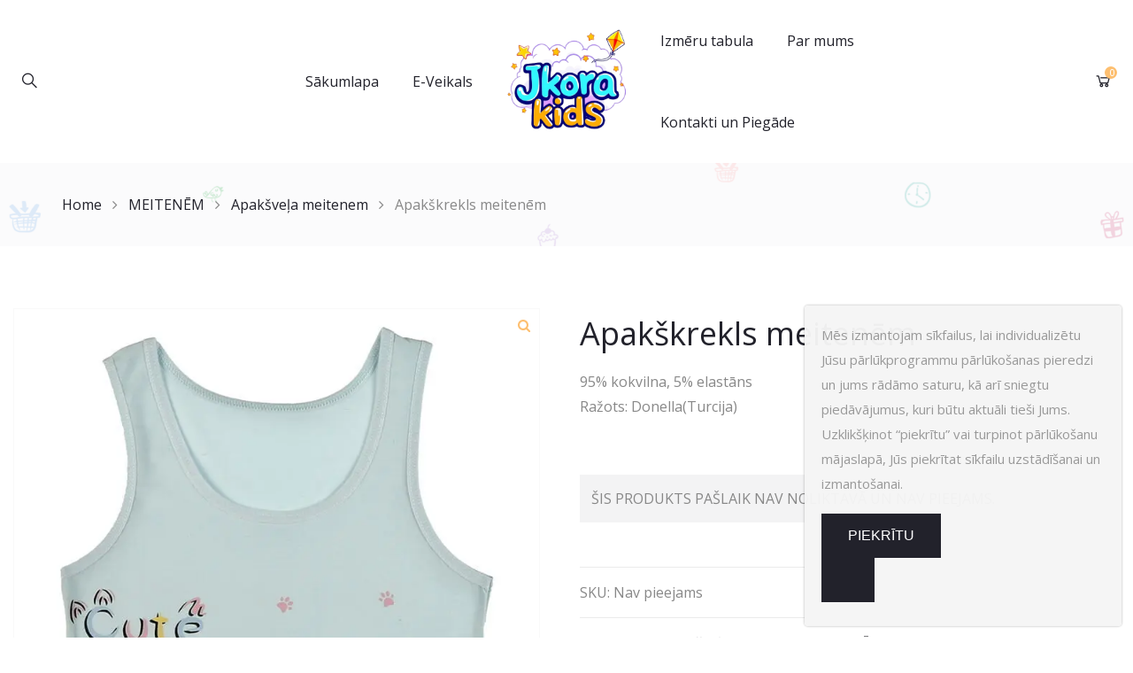

--- FILE ---
content_type: text/html; charset=UTF-8
request_url: https://jkora.lv/product/apakskrekls-meitenem-17/
body_size: 53494
content:
<!DOCTYPE html>
<html lang="lv-LV">
<head>
    <meta charset="UTF-8">
    <meta name="viewport" content="width=device-width, initial-scale=1">
    <link rel="profile" href="https://gmpg.org/xfn/11">
    <meta name='robots' content='index, follow, max-image-preview:large, max-snippet:-1, max-video-preview:-1' />
	<style>img:is([sizes="auto" i], [sizes^="auto," i]) { contain-intrinsic-size: 3000px 1500px }</style>
	
	<!-- This site is optimized with the Yoast SEO plugin v26.7 - https://yoast.com/wordpress/plugins/seo/ -->
	<title>Apakškrekls meitenēm &#8212; JKora kids - bērnu apģerbu veikals</title>
	<meta name="description" content="Conte, Mark Formelle, MF, zeķubikses berniem, zeķubikses meitenem, zeķubikses puišiem, Conte Latvija, Mark Formelle Latvija, apgerbs berniem, zekubikses, happy socks, sieviešu zeķes, vīriešu zeķes" />
	<link rel="canonical" href="https://jkora.lv/product/apakskrekls-meitenem-17/" />
	<meta property="og:locale" content="lv_LV" />
	<meta property="og:type" content="article" />
	<meta property="og:title" content="Apakškrekls meitenēm &#8212; JKora kids - bērnu apģerbu veikals" />
	<meta property="og:description" content="Conte, Mark Formelle, MF, zeķubikses berniem, zeķubikses meitenem, zeķubikses puišiem, Conte Latvija, Mark Formelle Latvija, apgerbs berniem, zekubikses, happy socks, sieviešu zeķes, vīriešu zeķes" />
	<meta property="og:url" content="https://jkora.lv/product/apakskrekls-meitenem-17/" />
	<meta property="og:site_name" content="JKora kids - bērnu apģerbu veikals" />
	<meta property="article:publisher" content="https://www.facebook.com/jkorakids/" />
	<meta property="article:modified_time" content="2023-12-13T10:55:04+00:00" />
	<meta property="og:image" content="https://jkora.lv/wp-content/uploads/2022/11/BFF174E7-D15C-44EB-8E39-D1B860DC3701.jpeg" />
	<meta property="og:image:width" content="738" />
	<meta property="og:image:height" content="1024" />
	<meta property="og:image:type" content="image/jpeg" />
	<meta name="twitter:card" content="summary_large_image" />
	<script type="application/ld+json" class="yoast-schema-graph">{"@context":"https://schema.org","@graph":[{"@type":"WebPage","@id":"https://jkora.lv/product/apakskrekls-meitenem-17/","url":"https://jkora.lv/product/apakskrekls-meitenem-17/","name":"Apakškrekls meitenēm &#8212; JKora kids - bērnu apģerbu veikals","isPartOf":{"@id":"https://jkora.lv/#website"},"primaryImageOfPage":{"@id":"https://jkora.lv/product/apakskrekls-meitenem-17/#primaryimage"},"image":{"@id":"https://jkora.lv/product/apakskrekls-meitenem-17/#primaryimage"},"thumbnailUrl":"https://jkora.lv/wp-content/uploads/2022/11/BFF174E7-D15C-44EB-8E39-D1B860DC3701.jpeg","datePublished":"2022-11-24T13:58:47+00:00","dateModified":"2023-12-13T10:55:04+00:00","description":"Conte, Mark Formelle, MF, zeķubikses berniem, zeķubikses meitenem, zeķubikses puišiem, Conte Latvija, Mark Formelle Latvija, apgerbs berniem, zekubikses, happy socks, sieviešu zeķes, vīriešu zeķes","breadcrumb":{"@id":"https://jkora.lv/product/apakskrekls-meitenem-17/#breadcrumb"},"inLanguage":"lv-LV","potentialAction":[{"@type":"ReadAction","target":["https://jkora.lv/product/apakskrekls-meitenem-17/"]}]},{"@type":"ImageObject","inLanguage":"lv-LV","@id":"https://jkora.lv/product/apakskrekls-meitenem-17/#primaryimage","url":"https://jkora.lv/wp-content/uploads/2022/11/BFF174E7-D15C-44EB-8E39-D1B860DC3701.jpeg","contentUrl":"https://jkora.lv/wp-content/uploads/2022/11/BFF174E7-D15C-44EB-8E39-D1B860DC3701.jpeg","width":738,"height":1024},{"@type":"BreadcrumbList","@id":"https://jkora.lv/product/apakskrekls-meitenem-17/#breadcrumb","itemListElement":[{"@type":"ListItem","position":1,"name":"Veikals","item":"https://jkora.lv/"},{"@type":"ListItem","position":2,"name":"E-Veikals","item":"https://jkora.lv/shop/"},{"@type":"ListItem","position":3,"name":"MEITENĒM","item":"https://jkora.lv/product-category/girls/"},{"@type":"ListItem","position":4,"name":"Apakšveļa meitenem","item":"https://jkora.lv/product-category/girls/apaksvela-meitenem/"},{"@type":"ListItem","position":5,"name":"Apakškrekls meitenēm"}]},{"@type":"WebSite","@id":"https://jkora.lv/#website","url":"https://jkora.lv/","name":"JKora kids - bērnu apģerbu veikals","description":"Conte, Mark Formelle, MF, zeķubikses berniem, zeķubikses meitenem, zeķubikses puišiem, Conte Latvija, Mark Formelle Latvija, apgerbs berniem, zekubikses, happy socks","publisher":{"@id":"https://jkora.lv/#organization"},"potentialAction":[{"@type":"SearchAction","target":{"@type":"EntryPoint","urlTemplate":"https://jkora.lv/?s={search_term_string}"},"query-input":{"@type":"PropertyValueSpecification","valueRequired":true,"valueName":"search_term_string"}}],"inLanguage":"lv-LV"},{"@type":"Organization","@id":"https://jkora.lv/#organization","name":"JKora kids","url":"https://jkora.lv/","logo":{"@type":"ImageObject","inLanguage":"lv-LV","@id":"https://jkora.lv/#/schema/logo/image/","url":"https://jkora.lv/wp-content/uploads/2020/11/IMG-20201122-WA0001-1.jpg","contentUrl":"https://jkora.lv/wp-content/uploads/2020/11/IMG-20201122-WA0001-1.jpg","width":1493,"height":435,"caption":"JKora kids"},"image":{"@id":"https://jkora.lv/#/schema/logo/image/"},"sameAs":["https://www.facebook.com/jkorakids/","https://www.instagram.com/jkora_kids/"]}]}</script>
	<!-- / Yoast SEO plugin. -->


<link rel='dns-prefetch' href='//www.googletagmanager.com' />
<link rel='dns-prefetch' href='//capi-automation.s3.us-east-2.amazonaws.com' />
<link rel='dns-prefetch' href='//cdn.jsdelivr.net' />
<link rel='dns-prefetch' href='//fonts.googleapis.com' />
<link rel='preconnect' href='https://fonts.gstatic.com' crossorigin />
<link rel="alternate" type="application/rss+xml" title="JKora kids - bērnu apģerbu veikals&raquo; Plūsma" href="https://jkora.lv/feed/" />
<link rel="alternate" type="application/rss+xml" title="Komentāru plūsma" href="https://jkora.lv/comments/feed/" />
		<!-- This site uses the Google Analytics by ExactMetrics plugin v8.11.1 - Using Analytics tracking - https://www.exactmetrics.com/ -->
							<script src="//www.googletagmanager.com/gtag/js?id=G-JQWF325PB5"  data-cfasync="false" data-wpfc-render="false" type="text/javascript" async></script>
			<script data-cfasync="false" data-wpfc-render="false" type="text/javascript">
				var em_version = '8.11.1';
				var em_track_user = true;
				var em_no_track_reason = '';
								var ExactMetricsDefaultLocations = {"page_location":"https:\/\/jkora.lv\/product\/apakskrekls-meitenem-17\/"};
								if ( typeof ExactMetricsPrivacyGuardFilter === 'function' ) {
					var ExactMetricsLocations = (typeof ExactMetricsExcludeQuery === 'object') ? ExactMetricsPrivacyGuardFilter( ExactMetricsExcludeQuery ) : ExactMetricsPrivacyGuardFilter( ExactMetricsDefaultLocations );
				} else {
					var ExactMetricsLocations = (typeof ExactMetricsExcludeQuery === 'object') ? ExactMetricsExcludeQuery : ExactMetricsDefaultLocations;
				}

								var disableStrs = [
										'ga-disable-G-JQWF325PB5',
									];

				/* Function to detect opted out users */
				function __gtagTrackerIsOptedOut() {
					for (var index = 0; index < disableStrs.length; index++) {
						if (document.cookie.indexOf(disableStrs[index] + '=true') > -1) {
							return true;
						}
					}

					return false;
				}

				/* Disable tracking if the opt-out cookie exists. */
				if (__gtagTrackerIsOptedOut()) {
					for (var index = 0; index < disableStrs.length; index++) {
						window[disableStrs[index]] = true;
					}
				}

				/* Opt-out function */
				function __gtagTrackerOptout() {
					for (var index = 0; index < disableStrs.length; index++) {
						document.cookie = disableStrs[index] + '=true; expires=Thu, 31 Dec 2099 23:59:59 UTC; path=/';
						window[disableStrs[index]] = true;
					}
				}

				if ('undefined' === typeof gaOptout) {
					function gaOptout() {
						__gtagTrackerOptout();
					}
				}
								window.dataLayer = window.dataLayer || [];

				window.ExactMetricsDualTracker = {
					helpers: {},
					trackers: {},
				};
				if (em_track_user) {
					function __gtagDataLayer() {
						dataLayer.push(arguments);
					}

					function __gtagTracker(type, name, parameters) {
						if (!parameters) {
							parameters = {};
						}

						if (parameters.send_to) {
							__gtagDataLayer.apply(null, arguments);
							return;
						}

						if (type === 'event') {
														parameters.send_to = exactmetrics_frontend.v4_id;
							var hookName = name;
							if (typeof parameters['event_category'] !== 'undefined') {
								hookName = parameters['event_category'] + ':' + name;
							}

							if (typeof ExactMetricsDualTracker.trackers[hookName] !== 'undefined') {
								ExactMetricsDualTracker.trackers[hookName](parameters);
							} else {
								__gtagDataLayer('event', name, parameters);
							}
							
						} else {
							__gtagDataLayer.apply(null, arguments);
						}
					}

					__gtagTracker('js', new Date());
					__gtagTracker('set', {
						'developer_id.dNDMyYj': true,
											});
					if ( ExactMetricsLocations.page_location ) {
						__gtagTracker('set', ExactMetricsLocations);
					}
										__gtagTracker('config', 'G-JQWF325PB5', {"allow_anchor":"true","forceSSL":"true","link_attribution":"true"} );
										window.gtag = __gtagTracker;										(function () {
						/* https://developers.google.com/analytics/devguides/collection/analyticsjs/ */
						/* ga and __gaTracker compatibility shim. */
						var noopfn = function () {
							return null;
						};
						var newtracker = function () {
							return new Tracker();
						};
						var Tracker = function () {
							return null;
						};
						var p = Tracker.prototype;
						p.get = noopfn;
						p.set = noopfn;
						p.send = function () {
							var args = Array.prototype.slice.call(arguments);
							args.unshift('send');
							__gaTracker.apply(null, args);
						};
						var __gaTracker = function () {
							var len = arguments.length;
							if (len === 0) {
								return;
							}
							var f = arguments[len - 1];
							if (typeof f !== 'object' || f === null || typeof f.hitCallback !== 'function') {
								if ('send' === arguments[0]) {
									var hitConverted, hitObject = false, action;
									if ('event' === arguments[1]) {
										if ('undefined' !== typeof arguments[3]) {
											hitObject = {
												'eventAction': arguments[3],
												'eventCategory': arguments[2],
												'eventLabel': arguments[4],
												'value': arguments[5] ? arguments[5] : 1,
											}
										}
									}
									if ('pageview' === arguments[1]) {
										if ('undefined' !== typeof arguments[2]) {
											hitObject = {
												'eventAction': 'page_view',
												'page_path': arguments[2],
											}
										}
									}
									if (typeof arguments[2] === 'object') {
										hitObject = arguments[2];
									}
									if (typeof arguments[5] === 'object') {
										Object.assign(hitObject, arguments[5]);
									}
									if ('undefined' !== typeof arguments[1].hitType) {
										hitObject = arguments[1];
										if ('pageview' === hitObject.hitType) {
											hitObject.eventAction = 'page_view';
										}
									}
									if (hitObject) {
										action = 'timing' === arguments[1].hitType ? 'timing_complete' : hitObject.eventAction;
										hitConverted = mapArgs(hitObject);
										__gtagTracker('event', action, hitConverted);
									}
								}
								return;
							}

							function mapArgs(args) {
								var arg, hit = {};
								var gaMap = {
									'eventCategory': 'event_category',
									'eventAction': 'event_action',
									'eventLabel': 'event_label',
									'eventValue': 'event_value',
									'nonInteraction': 'non_interaction',
									'timingCategory': 'event_category',
									'timingVar': 'name',
									'timingValue': 'value',
									'timingLabel': 'event_label',
									'page': 'page_path',
									'location': 'page_location',
									'title': 'page_title',
									'referrer' : 'page_referrer',
								};
								for (arg in args) {
																		if (!(!args.hasOwnProperty(arg) || !gaMap.hasOwnProperty(arg))) {
										hit[gaMap[arg]] = args[arg];
									} else {
										hit[arg] = args[arg];
									}
								}
								return hit;
							}

							try {
								f.hitCallback();
							} catch (ex) {
							}
						};
						__gaTracker.create = newtracker;
						__gaTracker.getByName = newtracker;
						__gaTracker.getAll = function () {
							return [];
						};
						__gaTracker.remove = noopfn;
						__gaTracker.loaded = true;
						window['__gaTracker'] = __gaTracker;
					})();
									} else {
										console.log("");
					(function () {
						function __gtagTracker() {
							return null;
						}

						window['__gtagTracker'] = __gtagTracker;
						window['gtag'] = __gtagTracker;
					})();
									}
			</script>
							<!-- / Google Analytics by ExactMetrics -->
		<script type="text/javascript">
/* <![CDATA[ */
window._wpemojiSettings = {"baseUrl":"https:\/\/s.w.org\/images\/core\/emoji\/16.0.1\/72x72\/","ext":".png","svgUrl":"https:\/\/s.w.org\/images\/core\/emoji\/16.0.1\/svg\/","svgExt":".svg","source":{"concatemoji":"https:\/\/jkora.lv\/wp-includes\/js\/wp-emoji-release.min.js?ver=6.8.3"}};
/*! This file is auto-generated */
!function(s,n){var o,i,e;function c(e){try{var t={supportTests:e,timestamp:(new Date).valueOf()};sessionStorage.setItem(o,JSON.stringify(t))}catch(e){}}function p(e,t,n){e.clearRect(0,0,e.canvas.width,e.canvas.height),e.fillText(t,0,0);var t=new Uint32Array(e.getImageData(0,0,e.canvas.width,e.canvas.height).data),a=(e.clearRect(0,0,e.canvas.width,e.canvas.height),e.fillText(n,0,0),new Uint32Array(e.getImageData(0,0,e.canvas.width,e.canvas.height).data));return t.every(function(e,t){return e===a[t]})}function u(e,t){e.clearRect(0,0,e.canvas.width,e.canvas.height),e.fillText(t,0,0);for(var n=e.getImageData(16,16,1,1),a=0;a<n.data.length;a++)if(0!==n.data[a])return!1;return!0}function f(e,t,n,a){switch(t){case"flag":return n(e,"\ud83c\udff3\ufe0f\u200d\u26a7\ufe0f","\ud83c\udff3\ufe0f\u200b\u26a7\ufe0f")?!1:!n(e,"\ud83c\udde8\ud83c\uddf6","\ud83c\udde8\u200b\ud83c\uddf6")&&!n(e,"\ud83c\udff4\udb40\udc67\udb40\udc62\udb40\udc65\udb40\udc6e\udb40\udc67\udb40\udc7f","\ud83c\udff4\u200b\udb40\udc67\u200b\udb40\udc62\u200b\udb40\udc65\u200b\udb40\udc6e\u200b\udb40\udc67\u200b\udb40\udc7f");case"emoji":return!a(e,"\ud83e\udedf")}return!1}function g(e,t,n,a){var r="undefined"!=typeof WorkerGlobalScope&&self instanceof WorkerGlobalScope?new OffscreenCanvas(300,150):s.createElement("canvas"),o=r.getContext("2d",{willReadFrequently:!0}),i=(o.textBaseline="top",o.font="600 32px Arial",{});return e.forEach(function(e){i[e]=t(o,e,n,a)}),i}function t(e){var t=s.createElement("script");t.src=e,t.defer=!0,s.head.appendChild(t)}"undefined"!=typeof Promise&&(o="wpEmojiSettingsSupports",i=["flag","emoji"],n.supports={everything:!0,everythingExceptFlag:!0},e=new Promise(function(e){s.addEventListener("DOMContentLoaded",e,{once:!0})}),new Promise(function(t){var n=function(){try{var e=JSON.parse(sessionStorage.getItem(o));if("object"==typeof e&&"number"==typeof e.timestamp&&(new Date).valueOf()<e.timestamp+604800&&"object"==typeof e.supportTests)return e.supportTests}catch(e){}return null}();if(!n){if("undefined"!=typeof Worker&&"undefined"!=typeof OffscreenCanvas&&"undefined"!=typeof URL&&URL.createObjectURL&&"undefined"!=typeof Blob)try{var e="postMessage("+g.toString()+"("+[JSON.stringify(i),f.toString(),p.toString(),u.toString()].join(",")+"));",a=new Blob([e],{type:"text/javascript"}),r=new Worker(URL.createObjectURL(a),{name:"wpTestEmojiSupports"});return void(r.onmessage=function(e){c(n=e.data),r.terminate(),t(n)})}catch(e){}c(n=g(i,f,p,u))}t(n)}).then(function(e){for(var t in e)n.supports[t]=e[t],n.supports.everything=n.supports.everything&&n.supports[t],"flag"!==t&&(n.supports.everythingExceptFlag=n.supports.everythingExceptFlag&&n.supports[t]);n.supports.everythingExceptFlag=n.supports.everythingExceptFlag&&!n.supports.flag,n.DOMReady=!1,n.readyCallback=function(){n.DOMReady=!0}}).then(function(){return e}).then(function(){var e;n.supports.everything||(n.readyCallback(),(e=n.source||{}).concatemoji?t(e.concatemoji):e.wpemoji&&e.twemoji&&(t(e.twemoji),t(e.wpemoji)))}))}((window,document),window._wpemojiSettings);
/* ]]> */
</script>

<link rel='stylesheet' id='berocket_aapf_widget-style-css' href='https://jkora.lv/wp-content/plugins/woocommerce-ajax-filters/assets/frontend/css/fullmain.min.css?ver=3.1.9.6' type='text/css' media='all' />
<style id='wp-emoji-styles-inline-css' type='text/css'>

	img.wp-smiley, img.emoji {
		display: inline !important;
		border: none !important;
		box-shadow: none !important;
		height: 1em !important;
		width: 1em !important;
		margin: 0 0.07em !important;
		vertical-align: -0.1em !important;
		background: none !important;
		padding: 0 !important;
	}
</style>
<link rel='stylesheet' id='wp-block-library-css' href='https://jkora.lv/wp-includes/css/dist/block-library/style.min.css?ver=6.8.3' type='text/css' media='all' />
<style id='wp-block-library-theme-inline-css' type='text/css'>
.wp-block-audio :where(figcaption){color:#555;font-size:13px;text-align:center}.is-dark-theme .wp-block-audio :where(figcaption){color:#ffffffa6}.wp-block-audio{margin:0 0 1em}.wp-block-code{border:1px solid #ccc;border-radius:4px;font-family:Menlo,Consolas,monaco,monospace;padding:.8em 1em}.wp-block-embed :where(figcaption){color:#555;font-size:13px;text-align:center}.is-dark-theme .wp-block-embed :where(figcaption){color:#ffffffa6}.wp-block-embed{margin:0 0 1em}.blocks-gallery-caption{color:#555;font-size:13px;text-align:center}.is-dark-theme .blocks-gallery-caption{color:#ffffffa6}:root :where(.wp-block-image figcaption){color:#555;font-size:13px;text-align:center}.is-dark-theme :root :where(.wp-block-image figcaption){color:#ffffffa6}.wp-block-image{margin:0 0 1em}.wp-block-pullquote{border-bottom:4px solid;border-top:4px solid;color:currentColor;margin-bottom:1.75em}.wp-block-pullquote cite,.wp-block-pullquote footer,.wp-block-pullquote__citation{color:currentColor;font-size:.8125em;font-style:normal;text-transform:uppercase}.wp-block-quote{border-left:.25em solid;margin:0 0 1.75em;padding-left:1em}.wp-block-quote cite,.wp-block-quote footer{color:currentColor;font-size:.8125em;font-style:normal;position:relative}.wp-block-quote:where(.has-text-align-right){border-left:none;border-right:.25em solid;padding-left:0;padding-right:1em}.wp-block-quote:where(.has-text-align-center){border:none;padding-left:0}.wp-block-quote.is-large,.wp-block-quote.is-style-large,.wp-block-quote:where(.is-style-plain){border:none}.wp-block-search .wp-block-search__label{font-weight:700}.wp-block-search__button{border:1px solid #ccc;padding:.375em .625em}:where(.wp-block-group.has-background){padding:1.25em 2.375em}.wp-block-separator.has-css-opacity{opacity:.4}.wp-block-separator{border:none;border-bottom:2px solid;margin-left:auto;margin-right:auto}.wp-block-separator.has-alpha-channel-opacity{opacity:1}.wp-block-separator:not(.is-style-wide):not(.is-style-dots){width:100px}.wp-block-separator.has-background:not(.is-style-dots){border-bottom:none;height:1px}.wp-block-separator.has-background:not(.is-style-wide):not(.is-style-dots){height:2px}.wp-block-table{margin:0 0 1em}.wp-block-table td,.wp-block-table th{word-break:normal}.wp-block-table :where(figcaption){color:#555;font-size:13px;text-align:center}.is-dark-theme .wp-block-table :where(figcaption){color:#ffffffa6}.wp-block-video :where(figcaption){color:#555;font-size:13px;text-align:center}.is-dark-theme .wp-block-video :where(figcaption){color:#ffffffa6}.wp-block-video{margin:0 0 1em}:root :where(.wp-block-template-part.has-background){margin-bottom:0;margin-top:0;padding:1.25em 2.375em}
</style>
<style id='classic-theme-styles-inline-css' type='text/css'>
/*! This file is auto-generated */
.wp-block-button__link{color:#fff;background-color:#32373c;border-radius:9999px;box-shadow:none;text-decoration:none;padding:calc(.667em + 2px) calc(1.333em + 2px);font-size:1.125em}.wp-block-file__button{background:#32373c;color:#fff;text-decoration:none}
</style>
<style id='global-styles-inline-css' type='text/css'>
:root{--wp--preset--aspect-ratio--square: 1;--wp--preset--aspect-ratio--4-3: 4/3;--wp--preset--aspect-ratio--3-4: 3/4;--wp--preset--aspect-ratio--3-2: 3/2;--wp--preset--aspect-ratio--2-3: 2/3;--wp--preset--aspect-ratio--16-9: 16/9;--wp--preset--aspect-ratio--9-16: 9/16;--wp--preset--color--black: #000000;--wp--preset--color--cyan-bluish-gray: #abb8c3;--wp--preset--color--white: #fff;--wp--preset--color--pale-pink: #f78da7;--wp--preset--color--vivid-red: #cf2e2e;--wp--preset--color--luminous-vivid-orange: #ff6900;--wp--preset--color--luminous-vivid-amber: #fcb900;--wp--preset--color--light-green-cyan: #7bdcb5;--wp--preset--color--vivid-green-cyan: #00d084;--wp--preset--color--pale-cyan-blue: #8ed1fc;--wp--preset--color--vivid-cyan-blue: #0693e3;--wp--preset--color--vivid-purple: #9b51e0;--wp--preset--color--primary: #f8981d;--wp--preset--color--secondary: #222;--wp--preset--color--light-gray: #878787;--wp--preset--gradient--vivid-cyan-blue-to-vivid-purple: linear-gradient(135deg,rgba(6,147,227,1) 0%,rgb(155,81,224) 100%);--wp--preset--gradient--light-green-cyan-to-vivid-green-cyan: linear-gradient(135deg,rgb(122,220,180) 0%,rgb(0,208,130) 100%);--wp--preset--gradient--luminous-vivid-amber-to-luminous-vivid-orange: linear-gradient(135deg,rgba(252,185,0,1) 0%,rgba(255,105,0,1) 100%);--wp--preset--gradient--luminous-vivid-orange-to-vivid-red: linear-gradient(135deg,rgba(255,105,0,1) 0%,rgb(207,46,46) 100%);--wp--preset--gradient--very-light-gray-to-cyan-bluish-gray: linear-gradient(135deg,rgb(238,238,238) 0%,rgb(169,184,195) 100%);--wp--preset--gradient--cool-to-warm-spectrum: linear-gradient(135deg,rgb(74,234,220) 0%,rgb(151,120,209) 20%,rgb(207,42,186) 40%,rgb(238,44,130) 60%,rgb(251,105,98) 80%,rgb(254,248,76) 100%);--wp--preset--gradient--blush-light-purple: linear-gradient(135deg,rgb(255,206,236) 0%,rgb(152,150,240) 100%);--wp--preset--gradient--blush-bordeaux: linear-gradient(135deg,rgb(254,205,165) 0%,rgb(254,45,45) 50%,rgb(107,0,62) 100%);--wp--preset--gradient--luminous-dusk: linear-gradient(135deg,rgb(255,203,112) 0%,rgb(199,81,192) 50%,rgb(65,88,208) 100%);--wp--preset--gradient--pale-ocean: linear-gradient(135deg,rgb(255,245,203) 0%,rgb(182,227,212) 50%,rgb(51,167,181) 100%);--wp--preset--gradient--electric-grass: linear-gradient(135deg,rgb(202,248,128) 0%,rgb(113,206,126) 100%);--wp--preset--gradient--midnight: linear-gradient(135deg,rgb(2,3,129) 0%,rgb(40,116,252) 100%);--wp--preset--font-size--small: 13px;--wp--preset--font-size--medium: 20px;--wp--preset--font-size--large: 36px;--wp--preset--font-size--x-large: 42px;--wp--preset--spacing--20: 0.44rem;--wp--preset--spacing--30: 0.67rem;--wp--preset--spacing--40: 1rem;--wp--preset--spacing--50: 1.5rem;--wp--preset--spacing--60: 2.25rem;--wp--preset--spacing--70: 3.38rem;--wp--preset--spacing--80: 5.06rem;--wp--preset--shadow--natural: 6px 6px 9px rgba(0, 0, 0, 0.2);--wp--preset--shadow--deep: 12px 12px 50px rgba(0, 0, 0, 0.4);--wp--preset--shadow--sharp: 6px 6px 0px rgba(0, 0, 0, 0.2);--wp--preset--shadow--outlined: 6px 6px 0px -3px rgba(255, 255, 255, 1), 6px 6px rgba(0, 0, 0, 1);--wp--preset--shadow--crisp: 6px 6px 0px rgba(0, 0, 0, 1);}:where(.is-layout-flex){gap: 0.5em;}:where(.is-layout-grid){gap: 0.5em;}body .is-layout-flex{display: flex;}.is-layout-flex{flex-wrap: wrap;align-items: center;}.is-layout-flex > :is(*, div){margin: 0;}body .is-layout-grid{display: grid;}.is-layout-grid > :is(*, div){margin: 0;}:where(.wp-block-columns.is-layout-flex){gap: 2em;}:where(.wp-block-columns.is-layout-grid){gap: 2em;}:where(.wp-block-post-template.is-layout-flex){gap: 1.25em;}:where(.wp-block-post-template.is-layout-grid){gap: 1.25em;}.has-black-color{color: var(--wp--preset--color--black) !important;}.has-cyan-bluish-gray-color{color: var(--wp--preset--color--cyan-bluish-gray) !important;}.has-white-color{color: var(--wp--preset--color--white) !important;}.has-pale-pink-color{color: var(--wp--preset--color--pale-pink) !important;}.has-vivid-red-color{color: var(--wp--preset--color--vivid-red) !important;}.has-luminous-vivid-orange-color{color: var(--wp--preset--color--luminous-vivid-orange) !important;}.has-luminous-vivid-amber-color{color: var(--wp--preset--color--luminous-vivid-amber) !important;}.has-light-green-cyan-color{color: var(--wp--preset--color--light-green-cyan) !important;}.has-vivid-green-cyan-color{color: var(--wp--preset--color--vivid-green-cyan) !important;}.has-pale-cyan-blue-color{color: var(--wp--preset--color--pale-cyan-blue) !important;}.has-vivid-cyan-blue-color{color: var(--wp--preset--color--vivid-cyan-blue) !important;}.has-vivid-purple-color{color: var(--wp--preset--color--vivid-purple) !important;}.has-black-background-color{background-color: var(--wp--preset--color--black) !important;}.has-cyan-bluish-gray-background-color{background-color: var(--wp--preset--color--cyan-bluish-gray) !important;}.has-white-background-color{background-color: var(--wp--preset--color--white) !important;}.has-pale-pink-background-color{background-color: var(--wp--preset--color--pale-pink) !important;}.has-vivid-red-background-color{background-color: var(--wp--preset--color--vivid-red) !important;}.has-luminous-vivid-orange-background-color{background-color: var(--wp--preset--color--luminous-vivid-orange) !important;}.has-luminous-vivid-amber-background-color{background-color: var(--wp--preset--color--luminous-vivid-amber) !important;}.has-light-green-cyan-background-color{background-color: var(--wp--preset--color--light-green-cyan) !important;}.has-vivid-green-cyan-background-color{background-color: var(--wp--preset--color--vivid-green-cyan) !important;}.has-pale-cyan-blue-background-color{background-color: var(--wp--preset--color--pale-cyan-blue) !important;}.has-vivid-cyan-blue-background-color{background-color: var(--wp--preset--color--vivid-cyan-blue) !important;}.has-vivid-purple-background-color{background-color: var(--wp--preset--color--vivid-purple) !important;}.has-black-border-color{border-color: var(--wp--preset--color--black) !important;}.has-cyan-bluish-gray-border-color{border-color: var(--wp--preset--color--cyan-bluish-gray) !important;}.has-white-border-color{border-color: var(--wp--preset--color--white) !important;}.has-pale-pink-border-color{border-color: var(--wp--preset--color--pale-pink) !important;}.has-vivid-red-border-color{border-color: var(--wp--preset--color--vivid-red) !important;}.has-luminous-vivid-orange-border-color{border-color: var(--wp--preset--color--luminous-vivid-orange) !important;}.has-luminous-vivid-amber-border-color{border-color: var(--wp--preset--color--luminous-vivid-amber) !important;}.has-light-green-cyan-border-color{border-color: var(--wp--preset--color--light-green-cyan) !important;}.has-vivid-green-cyan-border-color{border-color: var(--wp--preset--color--vivid-green-cyan) !important;}.has-pale-cyan-blue-border-color{border-color: var(--wp--preset--color--pale-cyan-blue) !important;}.has-vivid-cyan-blue-border-color{border-color: var(--wp--preset--color--vivid-cyan-blue) !important;}.has-vivid-purple-border-color{border-color: var(--wp--preset--color--vivid-purple) !important;}.has-vivid-cyan-blue-to-vivid-purple-gradient-background{background: var(--wp--preset--gradient--vivid-cyan-blue-to-vivid-purple) !important;}.has-light-green-cyan-to-vivid-green-cyan-gradient-background{background: var(--wp--preset--gradient--light-green-cyan-to-vivid-green-cyan) !important;}.has-luminous-vivid-amber-to-luminous-vivid-orange-gradient-background{background: var(--wp--preset--gradient--luminous-vivid-amber-to-luminous-vivid-orange) !important;}.has-luminous-vivid-orange-to-vivid-red-gradient-background{background: var(--wp--preset--gradient--luminous-vivid-orange-to-vivid-red) !important;}.has-very-light-gray-to-cyan-bluish-gray-gradient-background{background: var(--wp--preset--gradient--very-light-gray-to-cyan-bluish-gray) !important;}.has-cool-to-warm-spectrum-gradient-background{background: var(--wp--preset--gradient--cool-to-warm-spectrum) !important;}.has-blush-light-purple-gradient-background{background: var(--wp--preset--gradient--blush-light-purple) !important;}.has-blush-bordeaux-gradient-background{background: var(--wp--preset--gradient--blush-bordeaux) !important;}.has-luminous-dusk-gradient-background{background: var(--wp--preset--gradient--luminous-dusk) !important;}.has-pale-ocean-gradient-background{background: var(--wp--preset--gradient--pale-ocean) !important;}.has-electric-grass-gradient-background{background: var(--wp--preset--gradient--electric-grass) !important;}.has-midnight-gradient-background{background: var(--wp--preset--gradient--midnight) !important;}.has-small-font-size{font-size: var(--wp--preset--font-size--small) !important;}.has-medium-font-size{font-size: var(--wp--preset--font-size--medium) !important;}.has-large-font-size{font-size: var(--wp--preset--font-size--large) !important;}.has-x-large-font-size{font-size: var(--wp--preset--font-size--x-large) !important;}
:where(.wp-block-post-template.is-layout-flex){gap: 1.25em;}:where(.wp-block-post-template.is-layout-grid){gap: 1.25em;}
:where(.wp-block-columns.is-layout-flex){gap: 2em;}:where(.wp-block-columns.is-layout-grid){gap: 2em;}
:root :where(.wp-block-pullquote){font-size: 1.5em;line-height: 1.6;}
</style>
<link rel='stylesheet' id='woo-lithuaniapost-css' href='https://jkora.lv/wp-content/plugins/woo-lithuaniapost-main/public/css/woo-lithuaniapost-public.css?ver=4.0.29' type='text/css' media='all' />
<link rel='stylesheet' id='select2-css-css' href='https://cdn.jsdelivr.net/npm/select2@4.1.0-rc.0/dist/css/select2.min.css?ver=4.1.0-rc.0' type='text/css' media='all' />
<style id='woocommerce-inline-inline-css' type='text/css'>
.woocommerce form .form-row .required { visibility: visible; }
</style>
<link rel='stylesheet' id='trustreviews-public-main-css-css' href='https://jkora.lv/wp-content/plugins/fb-reviews-widget/assets/css/public-main.css?ver=2.7.2' type='text/css' media='all' />
<link rel='stylesheet' id='montonio-style-css' href='https://jkora.lv/wp-content/plugins/montonio-for-woocommerce/assets/css/montonio-style.css?ver=9.3.2' type='text/css' media='all' />
<link rel='stylesheet' id='woo-variation-swatches-css' href='https://jkora.lv/wp-content/plugins/woo-variation-swatches/assets/css/frontend.min.css?ver=1.1.19' type='text/css' media='all' />
<style id='woo-variation-swatches-inline-css' type='text/css'>
.variable-item:not(.radio-variable-item) { width : 20px; height : 20px; } .wvs-style-squared .button-variable-item { min-width : 20px; } .button-variable-item span { font-size : 11px; }
</style>
<link rel='stylesheet' id='woo-variation-swatches-theme-override-css' href='https://jkora.lv/wp-content/plugins/woo-variation-swatches/assets/css/wvs-theme-override.min.css?ver=1.1.19' type='text/css' media='all' />
<link rel="preload" as="style" href="https://fonts.googleapis.com/css?family=Open%20Sans:300,400,500,600,700,800,300italic,400italic,500italic,600italic,700italic,800italic&#038;display=swap&#038;ver=1755808262" /><link rel="stylesheet" href="https://fonts.googleapis.com/css?family=Open%20Sans:300,400,500,600,700,800,300italic,400italic,500italic,600italic,700italic,800italic&#038;display=swap&#038;ver=1755808262" media="print" onload="this.media='all'"><noscript><link rel="stylesheet" href="https://fonts.googleapis.com/css?family=Open%20Sans:300,400,500,600,700,800,300italic,400italic,500italic,600italic,700italic,800italic&#038;display=swap&#038;ver=1755808262" /></noscript><link rel='stylesheet' id='js_composer_front-css' href='https://jkora.lv/wp-content/plugins/js_composer/assets/css/js_composer.min.css?ver=6.13.0' type='text/css' media='all' />
<link rel='stylesheet' id='kable-style-css' href='https://jkora.lv/wp-content/themes/kable/style.css?ver=1' type='text/css' media='all' />
<style id='kable-style-inline-css' type='text/css'>
@font-face{font-family:limerick-regular;src:url(https://jkora.lv/wp-content/themes/kable/assets/fonts/limerick-regular-webfont.woff2) format("woff2"),url(https://jkora.lv/wp-content/themes/kable/assets/fonts/limerick-regular-webfont.woff) format("woff");font-weight:400;font-style:normal}#yith-wcwl-popup-message,.piko-notify .woocommerce-message,.piko-notify .woocommerce-error,.piko-notify .woocommerce-info{top:10%}.type-tab-3.s-item-0 .discount:before{content:"SAVE"}@media (min-width:1200px){.container{max-width:1170px} }
</style>
<script type="text/template" id="tmpl-variation-template">
	<div class="woocommerce-variation-description">{{{ data.variation.variation_description }}}</div>
	<div class="woocommerce-variation-price">{{{ data.variation.price_html }}}</div>
	<div class="woocommerce-variation-availability">{{{ data.variation.availability_html }}}</div>
</script>
<script type="text/template" id="tmpl-unavailable-variation-template">
	<p role="alert">Atvainojiet, šis produkts pašlaik nav pieejams. Lūdzu izvēlaties citu kombināciju.</p>
</script>
<script type="text/javascript" id="woocommerce-google-analytics-integration-gtag-js-after">
/* <![CDATA[ */
/* Google Analytics for WooCommerce (gtag.js) */
					window.dataLayer = window.dataLayer || [];
					function gtag(){dataLayer.push(arguments);}
					// Set up default consent state.
					for ( const mode of [{"analytics_storage":"denied","ad_storage":"denied","ad_user_data":"denied","ad_personalization":"denied","region":["AT","BE","BG","HR","CY","CZ","DK","EE","FI","FR","DE","GR","HU","IS","IE","IT","LV","LI","LT","LU","MT","NL","NO","PL","PT","RO","SK","SI","ES","SE","GB","CH"]}] || [] ) {
						gtag( "consent", "default", { "wait_for_update": 500, ...mode } );
					}
					gtag("js", new Date());
					gtag("set", "developer_id.dOGY3NW", true);
					gtag("config", "UA-129132328-1", {"track_404":true,"allow_google_signals":false,"logged_in":false,"linker":{"domains":[],"allow_incoming":false},"custom_map":{"dimension1":"logged_in"}});
/* ]]> */
</script>
<script type="text/javascript" id="jquery-core-js-extra">
/* <![CDATA[ */
var xlwcty = {"ajax_url":"https:\/\/jkora.lv\/wp-admin\/admin-ajax.php","version":"2.23.0","wc_version":"10.4.3"};
/* ]]> */
</script>
<script type="text/javascript" src="https://jkora.lv/wp-includes/js/jquery/jquery.min.js?ver=3.7.1" id="jquery-core-js"></script>
<script type="text/javascript" src="https://jkora.lv/wp-includes/js/jquery/jquery-migrate.min.js?ver=3.4.1" id="jquery-migrate-js"></script>
<script type="text/javascript" src="https://jkora.lv/wp-content/plugins/google-analytics-dashboard-for-wp/assets/js/frontend-gtag.min.js?ver=8.11.1" id="exactmetrics-frontend-script-js" async="async" data-wp-strategy="async"></script>
<script data-cfasync="false" data-wpfc-render="false" type="text/javascript" id='exactmetrics-frontend-script-js-extra'>/* <![CDATA[ */
var exactmetrics_frontend = {"js_events_tracking":"true","download_extensions":"zip,mp3,mpeg,pdf,docx,pptx,xlsx,rar","inbound_paths":"[{\"path\":\"\\\/go\\\/\",\"label\":\"affiliate\"},{\"path\":\"\\\/recommend\\\/\",\"label\":\"affiliate\"}]","home_url":"https:\/\/jkora.lv","hash_tracking":"false","v4_id":"G-JQWF325PB5"};/* ]]> */
</script>
<script type="text/javascript" id="cookie-notice-front-js-before">
/* <![CDATA[ */
var cnArgs = {"ajaxUrl":"https:\/\/jkora.lv\/wp-admin\/admin-ajax.php","nonce":"1fdb516488","hideEffect":"fade","position":"bottom","onScroll":true,"onScrollOffset":100,"onClick":false,"cookieName":"cookie_notice_accepted","cookieTime":2592000,"cookieTimeRejected":2592000,"globalCookie":false,"redirection":false,"cache":true,"revokeCookies":false,"revokeCookiesOpt":"automatic"};
/* ]]> */
</script>
<script type="text/javascript" src="https://jkora.lv/wp-content/plugins/cookie-notice/js/front.min.js?ver=2.5.11" id="cookie-notice-front-js"></script>
<script type="text/javascript" src="https://jkora.lv/wp-content/plugins/woocommerce-ajax-filters/assets/frontend/js/select2.min.js?ver=6.8.3" id="select2-js"></script>
<script type="text/javascript" id="woo-lithuaniapost-js-extra">
/* <![CDATA[ */
var woo_lithuaniapost = {"ajax_url":"https:\/\/jkora.lv\/wp-admin\/admin-ajax.php","shipping_logo_url":"https:\/\/jkora.lv\/wp-content\/plugins\/woo-lithuaniapost-main\/public\/images\/unisend_shipping_lpexpress_logo_45x25.png"};
/* ]]> */
</script>
<script type="text/javascript" src="https://jkora.lv/wp-content/plugins/woo-lithuaniapost-main/public/js/woo-lithuaniapost.js?ver=4.0.29" id="woo-lithuaniapost-js"></script>
<script type="text/javascript" src="https://jkora.lv/wp-content/plugins/woo-lithuaniapost-main/public/js/woo-lithuaniapost-lpexpress-terminal-block.js?ver=4.0.29" id="woo-lithuaniapost-lpexpress-terminal-block-js"></script>
<script type="text/javascript" src="https://jkora.lv/wp-content/plugins/woo-lithuaniapost-main/public/js/woo-lithuaniapost-shipping-logo.js?ver=4.0.29" id="woo-lithuaniapost-shipping-logo-js"></script>
<script type="text/javascript" src="https://jkora.lv/wp-content/plugins/woocommerce/assets/js/jquery-blockui/jquery.blockUI.min.js?ver=2.7.0-wc.10.4.3" id="wc-jquery-blockui-js" data-wp-strategy="defer"></script>
<script type="text/javascript" id="wc-add-to-cart-js-extra">
/* <![CDATA[ */
var wc_add_to_cart_params = {"ajax_url":"\/wp-admin\/admin-ajax.php","wc_ajax_url":"\/?wc-ajax=%%endpoint%%","i18n_view_cart":"Apskat\u012bt grozu","cart_url":"https:\/\/jkora.lv\/cart\/","is_cart":"","cart_redirect_after_add":"no"};
/* ]]> */
</script>
<script type="text/javascript" src="https://jkora.lv/wp-content/plugins/woocommerce/assets/js/frontend/add-to-cart.min.js?ver=10.4.3" id="wc-add-to-cart-js" data-wp-strategy="defer"></script>
<script type="text/javascript" id="wc-single-product-js-extra">
/* <![CDATA[ */
var wc_single_product_params = {"i18n_required_rating_text":"L\u016bdzu, izv\u0113lieties v\u0113rt\u0113jumu","i18n_rating_options":["1 of 5 stars","2 of 5 stars","3 of 5 stars","4 of 5 stars","5 of 5 stars"],"i18n_product_gallery_trigger_text":"View full-screen image gallery","review_rating_required":"yes","flexslider":{"rtl":false,"animation":"slide","smoothHeight":true,"directionNav":false,"controlNav":"thumbnails","slideshow":false,"animationSpeed":500,"animationLoop":false,"allowOneSlide":false},"zoom_enabled":"","zoom_options":[],"photoswipe_enabled":"","photoswipe_options":{"shareEl":false,"closeOnScroll":false,"history":false,"hideAnimationDuration":0,"showAnimationDuration":0},"flexslider_enabled":""};
/* ]]> */
</script>
<script type="text/javascript" src="https://jkora.lv/wp-content/plugins/woocommerce/assets/js/frontend/single-product.min.js?ver=10.4.3" id="wc-single-product-js" defer="defer" data-wp-strategy="defer"></script>
<script type="text/javascript" src="https://jkora.lv/wp-content/plugins/woocommerce/assets/js/js-cookie/js.cookie.min.js?ver=2.1.4-wc.10.4.3" id="wc-js-cookie-js" defer="defer" data-wp-strategy="defer"></script>
<script type="text/javascript" id="woocommerce-js-extra">
/* <![CDATA[ */
var woocommerce_params = {"ajax_url":"\/wp-admin\/admin-ajax.php","wc_ajax_url":"\/?wc-ajax=%%endpoint%%","i18n_password_show":"Show password","i18n_password_hide":"Hide password"};
/* ]]> */
</script>
<script type="text/javascript" src="https://jkora.lv/wp-content/plugins/woocommerce/assets/js/frontend/woocommerce.min.js?ver=10.4.3" id="woocommerce-js" defer="defer" data-wp-strategy="defer"></script>
<script type="text/javascript" defer="defer" src="https://jkora.lv/wp-content/plugins/fb-reviews-widget/assets/js/public-main.js?ver=2.7.2" id="trustreviews-public-main-js-js"></script>
<script type="text/javascript" src="https://jkora.lv/wp-content/plugins/js_composer/assets/js/vendors/woocommerce-add-to-cart.js?ver=6.13.0" id="vc_woocommerce-add-to-cart-js-js"></script>
<script type="text/javascript" id="wc-cart-fragments-js-extra">
/* <![CDATA[ */
var wc_cart_fragments_params = {"ajax_url":"\/wp-admin\/admin-ajax.php","wc_ajax_url":"\/?wc-ajax=%%endpoint%%","cart_hash_key":"wc_cart_hash_7ef78a9428e9590320b58d10ec3182b3","fragment_name":"wc_fragments_7ef78a9428e9590320b58d10ec3182b3","request_timeout":"5000"};
/* ]]> */
</script>
<script type="text/javascript" src="https://jkora.lv/wp-content/plugins/woocommerce/assets/js/frontend/cart-fragments.min.js?ver=10.4.3" id="wc-cart-fragments-js" defer="defer" data-wp-strategy="defer"></script>
<script type="text/javascript" src="https://jkora.lv/wp-includes/js/underscore.min.js?ver=1.13.7" id="underscore-js"></script>
<script type="text/javascript" id="wp-util-js-extra">
/* <![CDATA[ */
var _wpUtilSettings = {"ajax":{"url":"\/wp-admin\/admin-ajax.php"}};
/* ]]> */
</script>
<script type="text/javascript" src="https://jkora.lv/wp-includes/js/wp-util.min.js?ver=6.8.3" id="wp-util-js"></script>
<script type="text/javascript" src="https://jkora.lv/wp-content/plugins/woocommerce/assets/js/zoom/jquery.zoom.min.js?ver=1.7.21-wc.10.4.3" id="wc-zoom-js" defer="defer" data-wp-strategy="defer"></script>
<link rel="https://api.w.org/" href="https://jkora.lv/wp-json/" /><link rel="alternate" title="JSON" type="application/json" href="https://jkora.lv/wp-json/wp/v2/product/30037" /><link rel="EditURI" type="application/rsd+xml" title="RSD" href="https://jkora.lv/xmlrpc.php?rsd" />
<meta name="generator" content="WordPress 6.8.3" />
<meta name="generator" content="WooCommerce 10.4.3" />
<link rel='shortlink' href='https://jkora.lv/?p=30037' />
<link rel="alternate" title="oEmbed (JSON)" type="application/json+oembed" href="https://jkora.lv/wp-json/oembed/1.0/embed?url=https%3A%2F%2Fjkora.lv%2Fproduct%2Fapakskrekls-meitenem-17%2F" />
<link rel="alternate" title="oEmbed (XML)" type="text/xml+oembed" href="https://jkora.lv/wp-json/oembed/1.0/embed?url=https%3A%2F%2Fjkora.lv%2Fproduct%2Fapakskrekls-meitenem-17%2F&#038;format=xml" />
<meta name="generator" content="Redux 4.5.10" />        <script>
            (function (window, document, src) {
                var a = document.createElement('script'),
                    m = document.getElementsByTagName('script')[0];
                a.async = 1;
                a.src = src;
                m.parentNode.insertBefore(a, m);
            })(window, document, '//www.googletagmanager.com/gtag/js?id=UA-129132328-1');

            window.dataLayer = window.dataLayer || [];
            window.gtag = window.gtag || function gtag() {
                dataLayer.push(arguments);
            };

            gtag('js', new Date());
        </script>
		<link rel="apple-touch-icon" sizes="144x144" href=" https://jkora.lv/wp-content/uploads/2020/11/70490328_798086757301994_3876006335925452800_n.jpg"><link rel="apple-touch-icon" sizes="114x114" href="https://jkora.lv/wp-content/uploads/2020/11/70490328_798086757301994_3876006335925452800_n.jpg"><link rel="apple-touch-icon" sizes="72x72" href="https://jkora.lv/wp-content/uploads/2020/11/70490328_798086757301994_3876006335925452800_n.jpg"><link rel="apple-touch-icon" sizes="57x57" href="https://jkora.lv/wp-content/uploads/2020/11/70490328_798086757301994_3876006335925452800_n.jpg">	<noscript><style>.woocommerce-product-gallery{ opacity: 1 !important; }</style></noscript>
	<script type="text/javascript" src="https://cdn.brevo.com/js/sdk-loader.js" async></script><script type="text/javascript">
            window.Brevo = window.Brevo || [];
            window.Brevo.push(["init", {
                client_key: "3ia05zdmpy37fauecrgg5nq8",
                email_id: "",
                push: {
                    customDomain: "https://jkora.lv\/wp-content\/plugins\/woocommerce-sendinblue-newsletter-subscription\/"
                }
            }]);
        </script>			<script  type="text/javascript">
				!function(f,b,e,v,n,t,s){if(f.fbq)return;n=f.fbq=function(){n.callMethod?
					n.callMethod.apply(n,arguments):n.queue.push(arguments)};if(!f._fbq)f._fbq=n;
					n.push=n;n.loaded=!0;n.version='2.0';n.queue=[];t=b.createElement(e);t.async=!0;
					t.src=v;s=b.getElementsByTagName(e)[0];s.parentNode.insertBefore(t,s)}(window,
					document,'script','https://connect.facebook.net/en_US/fbevents.js');
			</script>
			<!-- WooCommerce Facebook Integration Begin -->
			<script  type="text/javascript">

				fbq('init', '243152539692601', {}, {
    "agent": "woocommerce_2-10.4.3-3.5.15"
});

				document.addEventListener( 'DOMContentLoaded', function() {
					// Insert placeholder for events injected when a product is added to the cart through AJAX.
					document.body.insertAdjacentHTML( 'beforeend', '<div class=\"wc-facebook-pixel-event-placeholder\"></div>' );
				}, false );

			</script>
			<!-- WooCommerce Facebook Integration End -->
			<meta name="generator" content="Powered by WPBakery Page Builder - drag and drop page builder for WordPress."/>
<link rel="icon" href="https://jkora.lv/wp-content/uploads/2018/10/cropped-87dd1c38-8ed6-4e54-b4a6-81f2df451f1b-2-32x32.png" sizes="32x32" />
<link rel="icon" href="https://jkora.lv/wp-content/uploads/2018/10/cropped-87dd1c38-8ed6-4e54-b4a6-81f2df451f1b-2-192x192.png" sizes="192x192" />
<link rel="apple-touch-icon" href="https://jkora.lv/wp-content/uploads/2018/10/cropped-87dd1c38-8ed6-4e54-b4a6-81f2df451f1b-2-180x180.png" />
<meta name="msapplication-TileImage" content="https://jkora.lv/wp-content/uploads/2018/10/cropped-87dd1c38-8ed6-4e54-b4a6-81f2df451f1b-2-270x270.png" />
		<style type="text/css" id="wp-custom-css">
			.woocommerce-bacs-bank-details {
	display:none;
}

.widget:not(.widget_layered_nav) .open-this, .product-categories.category-list .open-this, .widget_product_categories ul .open-this, .wpb_widgetised_column .widget_product_categories ul .open-this {
    right: 25px;
}

.widget_text {
	color:red;
	font-size:25px !important;
	text-align:center;
}

@media only screen and (max-width: 769px) {
.products .single_add_to_cart_button {
    margin-top: 25px;
    padding: 0px 60px;
}}

@media only screen and (min-width: 769px) {
.products .single_add_to_cart_button {
    margin-top: 25px;
    padding: 0px 60px;
	}}

.products .variable-items-wrapper {
    justify-content: center;
    min-height: 60px;
	align-content: center;
}

.page-id-16 #woocommerce_product_categories-7 {
	display:none;
}

.onsale {
	color:red;
}

ul.product-categories li.cat-item-32 a{
	color:red;
	font-weight:bold;
}

.cart-contents {
	font-size:18px
}

.products .variations {
    border: 1px solid #eee;
    position: relative;
    margin-bottom: 5px;
}

.products .variations td {
    display: block;
    padding: 5px 4px 5px;
    border-bottom: 1px solid #eee;
}

.products .variations .label {
	display:none !important;
}

.products .variations td:first-child {
    padding-bottom: 0;
    border: none;
	
}

.products .variations td:last-child {
    padding-top: 1px;
	
}

.products .variations tr:last-child td {
    border: none;
	
}

.products .variations td label {
    font-weight: 600;	
}

.products .variations td select {
    width: 100%;
	
}


.products .variations .reset_variations {
    margin: 10px 0 0;
    position: absolute;
    bottom: -54px;
    left: 0;
	text-align:center;
    right: 0;
	}

.products .variable-items-wrapper {
    justify-content: center;
}

.woo-variation-swatches.wvs-show-label .variations td {
    display: block;
    width: auto!important;
}

a.reset_variations {
   margin: 5px 0px 0px;
}

@media only screen and (max-width: 769px) {
.single-product div.product table.variations td.label {
    text-align: center;
    padding: 5px 0;
}}

@media only screen and (min-width: 769px) {
#shipping_method {
	min-width: 220px;
	}}

@media only screen and (max-width: 768px) {
#shipping_method {
	min-width: 120px;
	}}

#wc_shipping_omniva_parcel_machines_lv_terminal {
	max-width:220px;
}

#wc_shipping_dpd_shops_lv_terminal {
	max-width:220px;
}

@media only screen and (max-width: 768px) {
select#wc_shipping_dpd_shops_lv_terminal {
	max-width: 120px;
	}
}

@media only screen and (max-width: 768px) {
select#wc_shipping_omniva_parcel_machines_lv_terminal {
	max-width: 120px;
	}
}

@media only screen and (max-width: 768px) {
ul#shipping_method input {
	margin-right: 0px
	}

ul#shipping_method input + label {
	margin-left: 0px
	}
}

@media only screen and (max-width: 768px) {
.product ul.variable-items-wrapper li:first-of-type {
	margin-left: 1px !important;
	}
}


@media only screen and (max-width: 768px) {
.single-product div.product p.price {
	margin: 0 0 5px 0;
	}

.woocommerce-product-details__short-description p {
  margin-bottom: 0px;
}

.single-product div.product form.cart {
  margin: 0;
padding: 5px 0;
}

.single-product div.product table.variations .value {
  margin-bottom: 5px;
}

.single-product div.product .variations_button {
  padding-top: 5px;
}

.single-product div.product .variations_button .wsb-button {
  margin-top: 10px;
}
}

@media only screen and (max-width: 768px) {
.single-product.woo-variation-swatches-stylesheet-enabled .variable-items-wrapper {
	justify-content: center;
	}

.single-product .product_title {
  font-size: 28px;
  line-height: 32px;
  margin-bottom: 5px;
}
}

@media only screen and (min-width: 769px){
.single-product div.product ul.products table.variations td.label {
text-align: center;
padding: 5px 0;
	}}

a:hover, a:focus {
  outline: none;
}

 .products .variations td {
  padding: 1px 4px;
}

@media (min-width: 768px) {
  .main-navigation ul.menu, .main-navigation ul.nav-menu {
    margin-top: 7px;
  }

  .storefront-breadcrumb {
    margin-bottom: 0px;
  }

  .stock.in-stock {
    margin-bottom: 0;
  }
}

@media (max-width: 768px) {
  .site-header {
    margin-bottom: 0px;
  }

  .woocommerce-products-header h1 {
    font-size: 32px;
    line-height: 34px;
  }

  .stock.in-stock {
    margin-bottom: 10px;
  }
}

.woocommerce-store-notice 
{
	text-align:center;
}

.woocommerce-store-notice {
  position: fixed;
  right: 0;
  bottom: 0;
  left: 0;
  z-index: 341;
  margin: 0;
  padding: 12px 60px;
  color: #FFF;
  text-align: center;
  font-weight: 600;
  backface-visibility: hidden;
  -webkit-backface-visibility: hidden;
    background-color: rgba(157, 98, 252, 0.89);
}
  .woocommerce-store-notice .woocommerce-store-notice__dismiss-link {
    position: absolute;
    top: 0;
    right: 0;
    bottom: 0;
    display: flex;
    align-items: center;
    justify-content: center;
    width: 60px;
    background-color: rgba(0, 0, 0, 0.1);
    color: #FFF;
    font-size: 0;
    transition: background-color .25s ease; 
}
    .woocommerce-store-notice .woocommerce-store-notice__dismiss-link:after {
      font-weight: 600;
      font-size: 14px;
      content: "\f10f";
      font-family: "woodmart-font";
 }
    .woocommerce-store-notice .woocommerce-store-notice__dismiss-link:hover {
      background-color: rgba(0, 0, 0, 0.2); 
}

.woocommerce-variation-description {
	color:red;
	font-weight:bold;
}

#wc_shipping_omniva_parcel_machines_lt_terminal {
	max-width:220px;
}

@media only screen and (max-width: 768px) {
select#wc_shipping_omniva_parcel_machines_lt_terminal {
	max-width: 120px;
	}
}

#wc_shipping_omniva_parcel_machines_lt_terminal {
	max-width:220px;
}

@media only screen and (max-width: 768px) {
select#wc_shipping_omniva_parcel_machines_lt_terminal {
	max-width: 120px;
	}
}

#wc_shipping_omniva_parcel_machines_ee_terminal {
	max-width:220px;
}

@media only screen and (max-width: 768px) {
select#wc_shipping_omniva_parcel_machines_ee_terminal {
	max-width: 120px;
	}
}

#wc_shipping_omniva_parcel_machines_ee_terminal {
	max-width:220px;
}

@media only screen and (max-width: 768px) {
select#wc_shipping_omniva_parcel_machines_ee_terminal {
	max-width: 120px;
	}
}

#wtpQualitySign_fixedCSS {
 position:static !important;
}

.piko-newsletter div.wpcf7-response-output {
    position: center!important;
    top: 2.1875rem;
    z-index: 2;
    display:none;
}

input.wpcf7-form-control.wpcf7-text.wpcf7-email.wpcf7-validates-as-required.wpcf7-validates-as-email {
    text-align: center;
}

div#mp-wc-pickup-point-shipping {
    border: red;
    border-style: solid;
}

.thumb_action {
    display: none;
}

.page-numbers:not(.next):not(.prev) {
    padding-top: 20px;
}
[class^=icon-]:before, [class*=" icon-"]:before {
    padding-top: 20px;
    }

li.wc_payment_method.payment_method_swedbank_v3_swedbank_v3_lv {
    display: none;
}

.tax-product_cat .woocommerce-variation-price {
    display: none;
}

@media only screen and (max-width: 768px) {
img.attachment-shop_catalog.size-shop_catalog {
    min-height: 225px;
    width: auto;
    	}}
@media only screen and (min-width: 768px) {
	img.attachment-shop_catalog.size-shop_catalog {
	    min-height: 373px;
	    width: auto;
	    	}}

span.onsale.wdr-onsale {
    display: none;
}		</style>
		<style id="kable-dynamic-css" title="dynamic-css" class="redux-options-output">footer.site-footer.layout2{background-image: url('https://jkora.lv/wp-content/themes/kable/assets/images/footer-bg.jpg');}footer.site-footer.layout2:before{background-color:#fff;}body{font-family:"Open Sans";font-style:normal;color:#888888;}h1, .h1, h2, .h2, h3, .h3, h4, .h4, h5, .h5, h6, .h6{font-family:"Open Sans";font-weight:normal;font-style:normal;}</style><noscript><style> .wpb_animate_when_almost_visible { opacity: 1; }</style></noscript></head>
<body class="wp-singular product-template-default single single-product postid-30037 wp-embed-responsive wp-theme-kable theme-kable cookies-not-set woocommerce woocommerce-page woocommerce-no-js woo-variation-swatches wvs-theme-kable wvs-theme-child-kable wvs-style-squared wvs-attr-behavior-hide wvs-no-tooltip wvs-css wpb-js-composer js-comp-ver-6.13.0 vc_responsive open-popup wmpl-wrap-top-left piko-notify page-parent header-layout-6 ">
        <div id="page" class="site">
        <div id="site-loading" style="1" class=" various-4">
    <div class="loading-center">
        <div class="site-loading-center-absolute">            
                       
                                        <div class="piko-spin5 pa_center">
                    <div class="bounce1" ></div>
                    <div class="bounce2" ></div>
                </div>
                        
            
                    </div>
    </div>
</div>


<header id="header" class="site-header">
        <div class="header-main">
        <div class="container-fluid">	
            <div class="row no-gutters align-items-center justify-content-between columns">
                <div class="col-3 col-lg-1 col-xl-1 header-actions">
                            <ul class="ul-no d_flex">
                            <li class="search-button">
                    <a href="javascript:void(0)">
                        <span class="tools_button_icon"><span class="la la-search" ></span></span>
                    </a>
                </li>
                                    
        </ul>
                        </div>
                <div class="col-6 col-lg-10 col-xl-10 row no-gutters align-items-center justify-content-center">
                    <div class="col-lg-5">
                        <ul id="menu-primary-menu" class="main-menu mega-menu effect-fadein-down subeffect-fadein-left"><li id="nav-menu-item-9460" class="menu-item menu-item-type-post_type menu-item-object-page menu-item-has-children current_page_parent  has-sub narrow "><a href="https://jkora.lv/shop/" class="">E-Veikals</a>
<div class="popup"><div class="inner" style=""><ul class="sub-menu">
	<li id="nav-menu-item-9529" class="menu-item menu-item-type-taxonomy menu-item-object-product_cat " data-cols="1"><a href="https://jkora.lv/product-category/jaunumi/" class="">JAUNUMI</a></li>
	<li id="nav-menu-item-51142" class="menu-item menu-item-type-taxonomy menu-item-object-product_cat " data-cols="1"><a href="https://jkora.lv/product-category/aksesuari/" class="">Aksesuāri</a></li>
	<li id="nav-menu-item-9530" class="menu-item menu-item-type-taxonomy menu-item-object-product_cat " data-cols="1"><a href="https://jkora.lv/product-category/izpardosana/" class="">Izpārdošana</a></li>
	<li id="nav-menu-item-27386" class="menu-item menu-item-type-taxonomy menu-item-object-product_cat " data-cols="1"><a href="https://jkora.lv/product-category/bernu-apavi/" class="">Bērnu apavi</a></li>
	<li id="nav-menu-item-9531" class="menu-item menu-item-type-taxonomy menu-item-object-product_cat " data-cols="1"><a href="https://jkora.lv/product-category/termozekes/" class="">Termozeķes</a></li>
	<li id="nav-menu-item-35888" class="menu-item menu-item-type-taxonomy menu-item-object-product_cat " data-cols="1"><a href="https://jkora.lv/product-category/mazuliemlidz-92cm/" class="">Mazuļiem(līdz 92cm)</a></li>
	<li id="nav-menu-item-9532" class="menu-item menu-item-type-taxonomy menu-item-object-product_cat current-product-ancestor current-menu-parent current-product-parent menu-item-has-children active sub" data-cols="1"><a href="https://jkora.lv/product-category/girls/" class="">MEITENĒM</a>
	<ul class="sub-menu">
		<li id="nav-menu-item-24803" class="menu-item menu-item-type-taxonomy menu-item-object-product_cat "><a href="https://jkora.lv/product-category/girls/apgerbi/" class="">Apģerbi</a></li>
		<li id="nav-menu-item-9533" class="menu-item menu-item-type-taxonomy menu-item-object-product_cat menu-item-has-children "><a href="https://jkora.lv/product-category/girls/zekubikses/" class="">Zeķubikses Meitenem</a>
		<ul class="sub-menu">
			<li id="nav-menu-item-20499" class="menu-item menu-item-type-taxonomy menu-item-object-product_cat "><a href="https://jkora.lv/product-category/girls/zekubikses/kokvilnas/" class="">Kokvilnas</a></li>
			<li id="nav-menu-item-20500" class="menu-item menu-item-type-taxonomy menu-item-object-product_cat "><a href="https://jkora.lv/product-category/girls/zekubikses/siltas/" class="">Siltās</a></li>
			<li id="nav-menu-item-20498" class="menu-item menu-item-type-taxonomy menu-item-object-product_cat "><a href="https://jkora.lv/product-category/girls/zekubikses/planas/" class="">Plānas</a></li>
		</ul>
</li>
		<li id="nav-menu-item-20492" class="menu-item menu-item-type-taxonomy menu-item-object-product_cat "><a href="https://jkora.lv/product-category/girls/pidzamas-naktskleitinas/" class="">Pidžamas, naktskleitiņas</a></li>
		<li id="nav-menu-item-9538" class="menu-item menu-item-type-taxonomy menu-item-object-product_cat "><a href="https://jkora.lv/product-category/girls/zekes/" class="">Zeķes Meitenem</a></li>
		<li id="nav-menu-item-13806" class="menu-item menu-item-type-taxonomy menu-item-object-product_cat current-product-ancestor current-menu-parent current-product-parent active"><a href="https://jkora.lv/product-category/girls/apaksvela-meitenem/" class="">Apakšveļa meitenem</a></li>
		<li id="nav-menu-item-13762" class="menu-item menu-item-type-taxonomy menu-item-object-product_cat "><a href="https://jkora.lv/product-category/girls/cepures/" class="">Cepures</a></li>
	</ul>
</li>
	<li id="nav-menu-item-9536" class="menu-item menu-item-type-taxonomy menu-item-object-product_cat menu-item-has-children  sub" data-cols="1"><a href="https://jkora.lv/product-category/boys/" class="">ZĒNIEM</a>
	<ul class="sub-menu">
		<li id="nav-menu-item-24804" class="menu-item menu-item-type-taxonomy menu-item-object-product_cat "><a href="https://jkora.lv/product-category/boys/apgerbi-boys/" class="">Apģerbi</a></li>
		<li id="nav-menu-item-9537" class="menu-item menu-item-type-taxonomy menu-item-object-product_cat menu-item-has-children "><a href="https://jkora.lv/product-category/boys/zekubikses-zeniem/" class="">Zeķubikses Zēniem</a>
		<ul class="sub-menu">
			<li id="nav-menu-item-20502" class="menu-item menu-item-type-taxonomy menu-item-object-product_cat "><a href="https://jkora.lv/product-category/boys/zekubikses-zeniem/kokvilna/" class="">Kokvilna</a></li>
			<li id="nav-menu-item-20503" class="menu-item menu-item-type-taxonomy menu-item-object-product_cat "><a href="https://jkora.lv/product-category/boys/zekubikses-zeniem/siltas-frote-termo/" class="">Siltas (frotē, termo)</a></li>
		</ul>
</li>
		<li id="nav-menu-item-9540" class="menu-item menu-item-type-taxonomy menu-item-object-product_cat "><a href="https://jkora.lv/product-category/boys/zekes-zeniem/" class="">Zeķes Zēniem</a></li>
		<li id="nav-menu-item-19061" class="menu-item menu-item-type-taxonomy menu-item-object-product_cat "><a href="https://jkora.lv/product-category/boys/apaksvela/" class="">Apakšveļa zēniem</a></li>
		<li id="nav-menu-item-13761" class="menu-item menu-item-type-taxonomy menu-item-object-product_cat "><a href="https://jkora.lv/product-category/boys/cepures-boys/" class="">Cepures</a></li>
	</ul>
</li>
	<li id="nav-menu-item-20518" class="menu-item menu-item-type-taxonomy menu-item-object-product_cat menu-item-has-children  sub" data-cols="1"><a href="https://jkora.lv/product-category/viriesiem/" class="">Vīriešiem</a>
	<ul class="sub-menu">
		<li id="nav-menu-item-9539" class="menu-item menu-item-type-taxonomy menu-item-object-product_cat "><a href="https://jkora.lv/product-category/viriesiem/viriesu-zekes/" class="">Zeķes</a></li>
		<li id="nav-menu-item-20519" class="menu-item menu-item-type-taxonomy menu-item-object-product_cat "><a href="https://jkora.lv/product-category/viriesiem/apaksvela-viriesiem/" class="">Apakšveļa</a></li>
	</ul>
</li>
	<li id="nav-menu-item-9534" class="menu-item menu-item-type-taxonomy menu-item-object-product_cat menu-item-has-children  sub" data-cols="1"><a href="https://jkora.lv/product-category/sievietem/" class="">Sievietēm</a>
	<ul class="sub-menu">
		<li id="nav-menu-item-9535" class="menu-item menu-item-type-taxonomy menu-item-object-product_cat "><a href="https://jkora.lv/product-category/sievietem/zekes-maminam/" class="">Sieviešu zeķes</a></li>
		<li id="nav-menu-item-9546" class="menu-item menu-item-type-taxonomy menu-item-object-product_cat "><a href="https://jkora.lv/product-category/sievietem/siev-zekubikses/" class="">Siev. zeķubikses</a></li>
		<li id="nav-menu-item-22880" class="menu-item menu-item-type-taxonomy menu-item-object-product_cat "><a href="https://jkora.lv/product-category/sievietem/apgerbs/" class="">Apģerbs</a></li>
		<li id="nav-menu-item-13760" class="menu-item menu-item-type-taxonomy menu-item-object-product_cat "><a href="https://jkora.lv/product-category/sievietem/apaksvela-sievietem/" class="">Apakšveļa</a></li>
		<li id="nav-menu-item-19423" class="menu-item menu-item-type-taxonomy menu-item-object-product_cat "><a href="https://jkora.lv/product-category/sievietem/siev-pidzamas/" class="">Siev.pidžamas</a></li>
		<li id="nav-menu-item-40000" class="menu-item menu-item-type-taxonomy menu-item-object-product_cat "><a href="https://jkora.lv/product-category/ziemassvetku-kolekcija/" class="">Ziemassvētku kolekcija</a></li>
	</ul>
</li>
</ul></div></div>
</li>
<li id="nav-menu-item-9461" class="menu-item menu-item-type-custom menu-item-object-custom menu-item-home  narrow "><a href="https://jkora.lv" class="">Sākumlapa</a></li>
</ul>                    </div>
                    <div class="col-lg-2">
                                <div class="site-logo">        <a class="dib" href="https://jkora.lv/">
                            <img src="https://jkora.lv/wp-content/uploads/2025/01/JKORA_logo_nobg.png" alt="JKora kids - bērnu apģerbu veikals" class="site-logo-image" width="400"/>
                                </a>
        </div>
                            </div>
                    <div class="col-lg-5">
                        <ul id="menu-secondary-menu" class="main-menu mega-menu effect-fadein-down subeffect-fadein-left show-arrow"><li id="nav-menu-item-19004" class="menu-item menu-item-type-post_type menu-item-object-page  narrow "><a href="https://jkora.lv/mark-formelle-izmeru-tabula-bernu-zekem-un-apaviem/" class="">Izmēru tabula</a></li>
<li id="nav-menu-item-9455" class="menu-item menu-item-type-post_type menu-item-object-page  narrow "><a href="https://jkora.lv/par-mums/" class="">Par mums</a></li>
<li id="nav-menu-item-9454" class="menu-item menu-item-type-post_type menu-item-object-page  narrow "><a href="https://jkora.lv/kontakti/" class="">Kontakti un Piegāde</a></li>
</ul>                    </div>                   
                </div>
                <div class="col-3 col-lg-1 col-xl-1 header-actions">
                            <ul class="ul-no d_flex flex-row-reverse">
            <li class="toggle-menu-mobile dn_lg dn_xl">
                <a href="#" class="toggle-menu-mobile-button">
                    <span class="tools_button_icon"><span class="la la-bars" ></span></span>
                </a>
            </li>
            
                            <li class="cart-button">
                    <a href="javascript:void(0)">
                        <span class="tools_button_icon pr"><span class="la la-shopping-cart" ></span><span class="cart-items">0</span></span>
                    </a>
                </li>
                                            </ul>
                        </div>
            </div>
        </div>
    </div>
</header>
<section style="background:  url(https://jkora.lv/wp-content/themes/kable/assets/images/page-title.gif) no-repeat center center; background-size: cover !important;"><nav class="container woocommerce-breadcrumb"><a href="https://jkora.lv">Home</a><i class="fa fa-angle-right" aria-hidden="true"></i><a href="https://jkora.lv/product-category/girls/">MEITENĒM</a><i class="fa fa-angle-right" aria-hidden="true"></i><a href="https://jkora.lv/product-category/girls/apaksvela-meitenem/">Apakšveļa meitenem</a><i class="fa fa-angle-right" aria-hidden="true"></i>Apakškrekls meitenēm</nav></section>        <div id="piko-content">             <div class="site-inner container-fluid">
                <a class="skip-link screen-reader-text" href="#content">Skip to content</a>
                <div id="content" class="site-content">
                                        <div class="row">        
    <div id="primary" class="content-area  col-sm-12">
	<main id="main" class="site-main" role="main">
	
		
			
<div class="woocommerce-notices-wrapper"></div>
<div id="product-30037" class="bottom product-single product type-product post-30037 status-publish first outofstock product_cat-apaksvela-meitenem product_cat-girls has-post-thumbnail taxable shipping-taxable product-type-variable">
    <div class="row">
        
        <div class="col-12 col-md-6 gallery-less">
            
	
<div class="woocommerce-product-gallery woocommerce-product-gallery--with-images woocommerce-product-gallery--columns-4 images piko-lightbox-img pr piko-product-imges" style="opacity: 0; transition: opacity .25s ease-in-out;">
    <figure class="woocommerce-product-gallery__wrapper piko-thumb piko-carousel"  data-slick='{"slidesToShow": 1, "slidesToScroll": 1,"arrows": false, "asNavFor": ".piko-nav", "fade":true}'>
        <div class="woocommerce-product-gallery__image piko-image-zoom"><a href="https://jkora.lv/wp-content/uploads/2022/11/BFF174E7-D15C-44EB-8E39-D1B860DC3701.jpeg"><img width="738" height="1024" src="https://jkora.lv/wp-content/uploads/2022/11/BFF174E7-D15C-44EB-8E39-D1B860DC3701.jpeg.webp" class="attachment-shop_single size-shop_single wp-post-image" alt="" title="BFF174E7-D15C-44EB-8E39-D1B860DC3701" data-caption="" data-src="https://jkora.lv/wp-content/uploads/2022/11/BFF174E7-D15C-44EB-8E39-D1B860DC3701.jpeg.webp" data-large_image="https://jkora.lv/wp-content/uploads/2022/11/BFF174E7-D15C-44EB-8E39-D1B860DC3701.jpeg" data-large_image_width="738" data-large_image_height="1024" decoding="async" fetchpriority="high" srcset="https://jkora.lv/wp-content/uploads/2022/11/BFF174E7-D15C-44EB-8E39-D1B860DC3701.jpeg.webp 738w, https://jkora.lv/wp-content/uploads/2022/11/BFF174E7-D15C-44EB-8E39-D1B860DC3701-216x300.jpeg.webp 216w, https://jkora.lv/wp-content/uploads/2022/11/BFF174E7-D15C-44EB-8E39-D1B860DC3701-600x833.jpeg.webp 600w" sizes="(max-width: 738px) 100vw, 738px" /></a></div>    </figure>


    
</div> 
                
        </div> <!--piko-woo-left-col-->     
        
        <div class="col-12 col-md-6">        
	<div class="summary entry-summary product-details">

		<h1 class="product_title entry-title">Apakškrekls meitenēm</h1><div class="woocommerce-product-details__short-description">
	<p>95% kokvilna, 5% elastāns<br />
Ražots: Donella(Turcija)</p>
</div>
<p class="price"></p>
<div class="btn-details-action">
<form class="variations_form cart" action="https://jkora.lv/product/apakskrekls-meitenem-17/" method="post" enctype='multipart/form-data' data-product_id="30037" data-product_variations="[]">
	
			<p class="stock out-of-stock">Šis produkts pašlaik nav noliktavā un nav pieejams.</p>
	
	        <div id="sib-back-in-stock-form-placeholder"></div>
        <script>
        var ajaxurl = "https://jkora.lv/wp-admin/admin-ajax.php";
        jQuery(document).ready(function($) {
            $('form.variations_form').on('found_variation', function(event, variation) {
                const placeholder = $('#sib-back-in-stock-form-placeholder');

                if (!variation || variation.is_in_stock) {
                    placeholder.empty();
                    return;
                }

                $.post(ajaxurl, {
                    action: 'sib_get_back_in_stock_form',
                    product_id: variation.variation_id
                }, function(response) {
                    if (response.success) {
                        placeholder.html(response.data.html);
                    } else {
                        placeholder.empty();
                    }
                });
            });
        });
        </script>
        </form>

</div>        <div class="product_meta">

	
	
		<span class="sku_wrapper">SKU: <span class="sku">
                    Nav pieejams                    </span>
                </span>

	
	<span class="posted_in">Kategorijas: <a href="https://jkora.lv/product-category/girls/apaksvela-meitenem/" rel="tag">Apakšveļa meitenem</a>, <a href="https://jkora.lv/product-category/girls/" rel="tag">MEITENĒM</a></span>
	
</div>
	</div><!-- .summary -->	
        </div>
       
        
        <meta itemprop="url" content="https://jkora.lv/product/apakskrekls-meitenem-17/" />
        
    </div> <!-- .piko-woo-single-wrap -->   
   
         <div class="alignfull separator mt95 mt50-md"></div>
    <div class="order-6">
        <section class="related products sip hsc mt85 mt50-md mt20-sm w-1380 ">
        			<h2 class="fs36 t_c mb50 mb20-md">Saistītie Produkti</h2>
                    <div class="piko-carousel sh" data-slick='{"slidesToShow": 3,"slidesToScroll": 1,"arrows": false,"responsive":[{"breakpoint": 1024,"settings":{"slidesToShow": 3}},{"breakpoint": 768,"settings":{"slidesToShow": 2}},{"breakpoint": 480,"settings":{"slidesToShow": 1}}]}'>
                
                    <li class="bottom product-single product type-product post-30450 status-publish instock product_cat-kokvilnas product_cat-izpardosana product_cat-girls product_cat-zekubikses has-post-thumbnail sale taxable shipping-taxable purchasable product-type-variable">
    <div class="product-wrap pl-1">
        <div class="product-top p_r o_h">
	<span class="onsale wdr-onsale">Sale!</span>

                    <figure>
                <a href="https://jkora.lv/product/bernu-zekubikseskompl-2/">

                    <div class="product-image"><img src="https://jkora.lv/wp-content/uploads/2022/12/5.jpg.webp" srcset="https://jkora.lv/wp-content/uploads/2022/12/5-300x300.jpg.webp 300w, https://jkora.lv/wp-content/uploads/2022/12/5-150x150.jpg.webp 150w, https://jkora.lv/wp-content/uploads/2022/12/5-768x768.jpg.webp 768w, https://jkora.lv/wp-content/uploads/2022/12/5-600x600.jpg.webp 600w, https://jkora.lv/wp-content/uploads/2022/12/5-100x100.jpg.webp 100w, https://jkora.lv/wp-content/uploads/2022/12/5.jpg.webp 900w" width="900" height="900" class="attachment-shop_catalog size-shop_catalog" alt="" sizes="100vw"/></div><div class="product-image"><img src="https://jkora.lv/wp-content/uploads/2022/12/1-4.jpg.webp" srcset="https://jkora.lv/wp-content/uploads/2022/12/1-4-300x300.jpg.webp 300w, https://jkora.lv/wp-content/uploads/2022/12/1-4-150x150.jpg.webp 150w, https://jkora.lv/wp-content/uploads/2022/12/1-4-768x768.jpg.webp 768w, https://jkora.lv/wp-content/uploads/2022/12/1-4-600x600.jpg.webp 600w, https://jkora.lv/wp-content/uploads/2022/12/1-4-100x100.jpg.webp 100w, https://jkora.lv/wp-content/uploads/2022/12/1-4.jpg.webp 900w" width="900" height="900" class="attachment-shop_catalog size-shop_catalog" alt="" sizes="100vw"/></div>                </a>
            </figure>
            <div class="thumb_action pa t_c">

        <a class="btn-ac quickview" href="javascript:void(0);" data-product-id="30450"><span class="fa fa-eye"></span></a><a href="https://jkora.lv/product/bernu-zekubikseskompl-2/"  data-quantity="1" class="button btn-ac product_type_variable add_to_cart_button" data-product_id="30450" data-product_sku="" aria-label="Izvēlieties opcijas priekš &ldquo;Bērnu zeķubikses(kompl.)&rdquo;" rel="nofollow">Izvēlieties</a>    </div><!-- End .product-action -->
</div>    <div class="product-middle d_flex flex-column align-items-center justify-content-center">
        <div class="title-wrap">
                <h3 class="product-title">
        <a href="https://jkora.lv/product/bernu-zekubikseskompl-2/">Bērnu zeķubikses(kompl.)</a>
    </h3>
                    </div>
        <div class="btn-action">
            <span class="price"><del aria-hidden="true"><span class="woocommerce-Price-amount amount"><span class="woocommerce-Price-currencySymbol">&euro;</span>6.50</span></del> <span class="screen-reader-text">Original price was: &euro;6.50.</span><ins aria-hidden="true"><span class="woocommerce-Price-amount amount"><span class="woocommerce-Price-currencySymbol">&euro;</span>5.00</span></ins><span class="screen-reader-text">Current price is: &euro;5.00.</span></span>
            
        </div>
    </div>

<form class="variations_form cart" action="https://jkora.lv/product/bernu-zekubikseskompl-2/" method="post" enctype='multipart/form-data' data-product_id="30450" data-product_variations="[{&quot;attributes&quot;:{&quot;attribute_pa_krasa&quot;:&quot;bordo&quot;,&quot;attribute_pa_zekubiksest&quot;:&quot;92-98&quot;},&quot;availability_html&quot;:&quot;&lt;p class=\&quot;stock in-stock\&quot;&gt;Noliktav\u0101 1 prece\/-es&lt;\/p&gt;\n&quot;,&quot;backorders_allowed&quot;:false,&quot;dimensions&quot;:{&quot;length&quot;:&quot;&quot;,&quot;width&quot;:&quot;&quot;,&quot;height&quot;:&quot;&quot;},&quot;dimensions_html&quot;:&quot;Nav pieejams&quot;,&quot;display_price&quot;:5,&quot;display_regular_price&quot;:6.5,&quot;image&quot;:{&quot;title&quot;:&quot;1&quot;,&quot;caption&quot;:&quot;&quot;,&quot;url&quot;:&quot;https:\/\/jkora.lv\/wp-content\/uploads\/2022\/12\/1-4.jpg&quot;,&quot;alt&quot;:&quot;1&quot;,&quot;src&quot;:&quot;https:\/\/jkora.lv\/wp-content\/uploads\/2022\/12\/1-4-600x600.jpg&quot;,&quot;srcset&quot;:&quot;https:\/\/jkora.lv\/wp-content\/uploads\/2022\/12\/1-4-600x600.jpg.webp 600w, https:\/\/jkora.lv\/wp-content\/uploads\/2022\/12\/1-4-300x300.jpg.webp 300w, https:\/\/jkora.lv\/wp-content\/uploads\/2022\/12\/1-4-150x150.jpg.webp 150w, https:\/\/jkora.lv\/wp-content\/uploads\/2022\/12\/1-4-768x768.jpg.webp 768w, https:\/\/jkora.lv\/wp-content\/uploads\/2022\/12\/1-4-100x100.jpg.webp 100w, https:\/\/jkora.lv\/wp-content\/uploads\/2022\/12\/1-4.jpg.webp 900w&quot;,&quot;sizes&quot;:&quot;(max-width: 600px) 100vw, 600px&quot;,&quot;full_src&quot;:&quot;https:\/\/jkora.lv\/wp-content\/uploads\/2022\/12\/1-4.jpg&quot;,&quot;full_src_w&quot;:900,&quot;full_src_h&quot;:900,&quot;gallery_thumbnail_src&quot;:&quot;https:\/\/jkora.lv\/wp-content\/uploads\/2022\/12\/1-4-100x100.jpg&quot;,&quot;gallery_thumbnail_src_w&quot;:100,&quot;gallery_thumbnail_src_h&quot;:100,&quot;thumb_src&quot;:&quot;https:\/\/jkora.lv\/wp-content\/uploads\/2022\/12\/1-4-300x180.jpg&quot;,&quot;thumb_src_w&quot;:300,&quot;thumb_src_h&quot;:180,&quot;src_w&quot;:600,&quot;src_h&quot;:600},&quot;image_id&quot;:30510,&quot;is_downloadable&quot;:false,&quot;is_in_stock&quot;:true,&quot;is_purchasable&quot;:true,&quot;is_sold_individually&quot;:&quot;no&quot;,&quot;is_virtual&quot;:false,&quot;max_qty&quot;:1,&quot;min_qty&quot;:1,&quot;price_html&quot;:&quot;&quot;,&quot;sku&quot;:&quot;&quot;,&quot;variation_description&quot;:&quot;&quot;,&quot;variation_id&quot;:30485,&quot;variation_is_active&quot;:true,&quot;variation_is_visible&quot;:true,&quot;weight&quot;:&quot;&quot;,&quot;weight_html&quot;:&quot;Nav pieejams&quot;},{&quot;attributes&quot;:{&quot;attribute_pa_krasa&quot;:&quot;tumsi-zils&quot;,&quot;attribute_pa_zekubiksest&quot;:&quot;92-98&quot;},&quot;availability_html&quot;:&quot;&lt;p class=\&quot;stock in-stock\&quot;&gt;Noliktav\u0101 1 prece\/-es&lt;\/p&gt;\n&quot;,&quot;backorders_allowed&quot;:false,&quot;dimensions&quot;:{&quot;length&quot;:&quot;&quot;,&quot;width&quot;:&quot;&quot;,&quot;height&quot;:&quot;&quot;},&quot;dimensions_html&quot;:&quot;Nav pieejams&quot;,&quot;display_price&quot;:5,&quot;display_regular_price&quot;:6.5,&quot;image&quot;:{&quot;title&quot;:&quot;1&quot;,&quot;caption&quot;:&quot;&quot;,&quot;url&quot;:&quot;https:\/\/jkora.lv\/wp-content\/uploads\/2022\/12\/1-4.jpg&quot;,&quot;alt&quot;:&quot;1&quot;,&quot;src&quot;:&quot;https:\/\/jkora.lv\/wp-content\/uploads\/2022\/12\/1-4-600x600.jpg&quot;,&quot;srcset&quot;:&quot;https:\/\/jkora.lv\/wp-content\/uploads\/2022\/12\/1-4-600x600.jpg.webp 600w, https:\/\/jkora.lv\/wp-content\/uploads\/2022\/12\/1-4-300x300.jpg.webp 300w, https:\/\/jkora.lv\/wp-content\/uploads\/2022\/12\/1-4-150x150.jpg.webp 150w, https:\/\/jkora.lv\/wp-content\/uploads\/2022\/12\/1-4-768x768.jpg.webp 768w, https:\/\/jkora.lv\/wp-content\/uploads\/2022\/12\/1-4-100x100.jpg.webp 100w, https:\/\/jkora.lv\/wp-content\/uploads\/2022\/12\/1-4.jpg.webp 900w&quot;,&quot;sizes&quot;:&quot;(max-width: 600px) 100vw, 600px&quot;,&quot;full_src&quot;:&quot;https:\/\/jkora.lv\/wp-content\/uploads\/2022\/12\/1-4.jpg&quot;,&quot;full_src_w&quot;:900,&quot;full_src_h&quot;:900,&quot;gallery_thumbnail_src&quot;:&quot;https:\/\/jkora.lv\/wp-content\/uploads\/2022\/12\/1-4-100x100.jpg&quot;,&quot;gallery_thumbnail_src_w&quot;:100,&quot;gallery_thumbnail_src_h&quot;:100,&quot;thumb_src&quot;:&quot;https:\/\/jkora.lv\/wp-content\/uploads\/2022\/12\/1-4-300x180.jpg&quot;,&quot;thumb_src_w&quot;:300,&quot;thumb_src_h&quot;:180,&quot;src_w&quot;:600,&quot;src_h&quot;:600},&quot;image_id&quot;:30510,&quot;is_downloadable&quot;:false,&quot;is_in_stock&quot;:true,&quot;is_purchasable&quot;:true,&quot;is_sold_individually&quot;:&quot;no&quot;,&quot;is_virtual&quot;:false,&quot;max_qty&quot;:1,&quot;min_qty&quot;:1,&quot;price_html&quot;:&quot;&quot;,&quot;sku&quot;:&quot;&quot;,&quot;variation_description&quot;:&quot;&quot;,&quot;variation_id&quot;:30501,&quot;variation_is_active&quot;:true,&quot;variation_is_visible&quot;:true,&quot;weight&quot;:&quot;&quot;,&quot;weight_html&quot;:&quot;Nav pieejams&quot;}]">
	
			<table class="variations" cellspacing="0" role="presentation">
			<tbody>
									<tr>
						<th class="label"><label for="pa_krasa">Krāsa</label></th>
						<td class="value">
							<select id="pa_krasa" class=" hide woo-variation-raw-select woo-variation-raw-type-color" style="display:none" name="attribute_pa_krasa" data-attribute_name="attribute_pa_krasa" data-show_option_none="yes"><option value="">Choose an option</option><option value="beza" >Bēžā</option><option value="bordo" >Bordo</option><option value="gaisi-roza" >Gaiši rozā</option><option value="peleks" >Pelēks</option><option value="tumsi-roza" >Tumši rozā</option><option value="tumsi-zils" >Tumši zils</option></select><ul role="radiogroup" aria-label="Krāsa"  class="variable-items-wrapper color-variable-wrapper reselect-clear" data-attribute_name="attribute_pa_krasa" data-attribute_values="[&quot;beza&quot;,&quot;bordo&quot;,&quot;gaisi-roza&quot;,&quot;peleks&quot;,&quot;tumsi-roza&quot;,&quot;tumsi-zils&quot;]"><li  aria-checked="false" data-wvstooltip="Bēžā" class="variable-item color-variable-item color-variable-item-beza " title="Bēžā" data-title="Bēžā" data-value="beza" role="radio" tabindex="0"><div class="variable-item-contents"><span class="variable-item-span variable-item-span-color" style="background-color:#ddb982;"></span></div></li><li  aria-checked="false" data-wvstooltip="Bordo" class="variable-item color-variable-item color-variable-item-bordo " title="Bordo" data-title="Bordo" data-value="bordo" role="radio" tabindex="0"><div class="variable-item-contents"><span class="variable-item-span variable-item-span-color" style="background-color:#600c12;"></span></div></li><li  aria-checked="false" data-wvstooltip="Gaiši rozā" class="variable-item color-variable-item color-variable-item-gaisi-roza " title="Gaiši rozā" data-title="Gaiši rozā" data-value="gaisi-roza" role="radio" tabindex="0"><div class="variable-item-contents"><span class="variable-item-span variable-item-span-color" style="background-color:#d877ce;"></span></div></li><li  aria-checked="false" data-wvstooltip="Pelēks" class="variable-item color-variable-item color-variable-item-peleks " title="Pelēks" data-title="Pelēks" data-value="peleks" role="radio" tabindex="0"><div class="variable-item-contents"><span class="variable-item-span variable-item-span-color" style="background-color:#919191;"></span></div></li><li  aria-checked="false" data-wvstooltip="Tumši rozā" class="variable-item color-variable-item color-variable-item-tumsi-roza " title="Tumši rozā" data-title="Tumši rozā" data-value="tumsi-roza" role="radio" tabindex="0"><div class="variable-item-contents"><span class="variable-item-span variable-item-span-color" style="background-color:#bc008a;"></span></div></li><li  aria-checked="false" data-wvstooltip="Tumši zils" class="variable-item color-variable-item color-variable-item-tumsi-zils " title="Tumši zils" data-title="Tumši zils" data-value="tumsi-zils" role="radio" tabindex="0"><div class="variable-item-contents"><span class="variable-item-span variable-item-span-color" style="background-color:#1902c9;"></span></div></li></ul>						</td>
					</tr>
									<tr>
						<th class="label"><label for="pa_zekubiksest">Zeķubikses(T)</label></th>
						<td class="value">
							<select id="pa_zekubiksest" class=" hide woo-variation-raw-select woo-variation-raw-type-button" style="display:none" name="attribute_pa_zekubiksest" data-attribute_name="attribute_pa_zekubiksest" data-show_option_none="yes"><option value="">Choose an option</option><option value="92-98" >92-98</option></select><ul role="radiogroup" aria-label="Zeķubikses(T)"  class="variable-items-wrapper button-variable-wrapper reselect-clear" data-attribute_name="attribute_pa_zekubiksest" data-attribute_values="[&quot;92-98&quot;]"><li  aria-checked="false" data-wvstooltip="92-98" class="variable-item button-variable-item button-variable-item-92-98 " title="92-98" data-title="92-98"  data-value="92-98" role="radio" tabindex="0"><div class="variable-item-contents"><span class="variable-item-span variable-item-span-button">92-98</span></div></li></ul>						</td>
					</tr>
							</tbody>
		</table>
		<div class="reset_variations_alert screen-reader-text" role="alert" aria-live="polite" aria-relevant="all"></div>
		
		<div class="single_variation_wrap">
			<div class="woocommerce-variation single_variation" role="alert" aria-relevant="additions"></div>	<div class="woocommerce-variation-add-to-cart variations_button">
		<button type="submit" class="single_add_to_cart_button button">Pievienot grozam</button>
		<input type="hidden" name="add-to-cart" value="30450" />
		<input type="hidden" name="product_id" value="30450" />
		<input type="hidden" name="variation_id" class="variation_id" value="0" />
	</div>
			</div>
	
	        <div id="sib-back-in-stock-form-placeholder"></div>
        <script>
        var ajaxurl = "https://jkora.lv/wp-admin/admin-ajax.php";
        jQuery(document).ready(function($) {
            $('form.variations_form').on('found_variation', function(event, variation) {
                const placeholder = $('#sib-back-in-stock-form-placeholder');

                if (!variation || variation.is_in_stock) {
                    placeholder.empty();
                    return;
                }

                $.post(ajaxurl, {
                    action: 'sib_get_back_in_stock_form',
                    product_id: variation.variation_id
                }, function(response) {
                    if (response.success) {
                        placeholder.html(response.data.html);
                    } else {
                        placeholder.empty();
                    }
                });
            });
        });
        </script>
        </form>

    </div>
</li>
    
                    <li class="bottom product-single product type-product post-19084 status-publish instock product_cat-siltas product_cat-girls product_cat-zekubikses has-post-thumbnail taxable shipping-taxable purchasable product-type-variable">
    <div class="product-wrap pl-1">
        <div class="product-top p_r o_h">
                    <figure>
                <a href="https://jkora.lv/product/vilnas-zekubikses-6/">

                    <div class="product-image"><img src="https://jkora.lv/wp-content/uploads/2021/09/FFDA5D3C-13D8-4AC6-AF32-0556CFDFE261-201x180.jpeg.webp" srcset="" width="201" height="180" class="attachment-shop_catalog size-shop_catalog" alt="" sizes="100vw"/></div>                </a>
            </figure>
            <div class="thumb_action pa t_c">

        <a class="btn-ac quickview" href="javascript:void(0);" data-product-id="19084"><span class="fa fa-eye"></span></a><a href="https://jkora.lv/product/vilnas-zekubikses-6/"  data-quantity="1" class="button btn-ac product_type_variable add_to_cart_button" data-product_id="19084" data-product_sku="" aria-label="Izvēlieties opcijas priekš &ldquo;Vilnas zeķubikses&rdquo;" rel="nofollow">Izvēlieties</a>    </div><!-- End .product-action -->
</div>    <div class="product-middle d_flex flex-column align-items-center justify-content-center">
        <div class="title-wrap">
                <h3 class="product-title">
        <a href="https://jkora.lv/product/vilnas-zekubikses-6/">Vilnas zeķubikses</a>
    </h3>
                    </div>
        <div class="btn-action">
            <span class="price"><span class="woocommerce-Price-amount amount"><span class="woocommerce-Price-currencySymbol">&euro;</span>6.99</span></span>
            
        </div>
    </div>

<form class="variations_form cart" action="https://jkora.lv/product/vilnas-zekubikses-6/" method="post" enctype='multipart/form-data' data-product_id="19084" data-product_variations="[{&quot;attributes&quot;:{&quot;attribute_pa_izmers-zekubikses&quot;:&quot;116-122&quot;},&quot;availability_html&quot;:&quot;&lt;p class=\&quot;stock in-stock\&quot;&gt;Noliktav\u0101 3 prece\/-es&lt;\/p&gt;\n&quot;,&quot;backorders_allowed&quot;:false,&quot;dimensions&quot;:{&quot;length&quot;:&quot;&quot;,&quot;width&quot;:&quot;&quot;,&quot;height&quot;:&quot;&quot;},&quot;dimensions_html&quot;:&quot;Nav pieejams&quot;,&quot;display_price&quot;:6.99,&quot;display_regular_price&quot;:6.99,&quot;image&quot;:{&quot;title&quot;:&quot;FFDA5D3C-13D8-4AC6-AF32-0556CFDFE261&quot;,&quot;caption&quot;:&quot;&quot;,&quot;url&quot;:&quot;https:\/\/jkora.lv\/wp-content\/uploads\/2021\/09\/FFDA5D3C-13D8-4AC6-AF32-0556CFDFE261.jpeg&quot;,&quot;alt&quot;:&quot;FFDA5D3C-13D8-4AC6-AF32-0556CFDFE261&quot;,&quot;src&quot;:&quot;https:\/\/jkora.lv\/wp-content\/uploads\/2021\/09\/FFDA5D3C-13D8-4AC6-AF32-0556CFDFE261.jpeg&quot;,&quot;srcset&quot;:false,&quot;sizes&quot;:&quot;(max-width: 201px) 100vw, 201px&quot;,&quot;full_src&quot;:&quot;https:\/\/jkora.lv\/wp-content\/uploads\/2021\/09\/FFDA5D3C-13D8-4AC6-AF32-0556CFDFE261.jpeg&quot;,&quot;full_src_w&quot;:201,&quot;full_src_h&quot;:251,&quot;gallery_thumbnail_src&quot;:&quot;https:\/\/jkora.lv\/wp-content\/uploads\/2021\/09\/FFDA5D3C-13D8-4AC6-AF32-0556CFDFE261-100x100.jpeg&quot;,&quot;gallery_thumbnail_src_w&quot;:100,&quot;gallery_thumbnail_src_h&quot;:100,&quot;thumb_src&quot;:&quot;https:\/\/jkora.lv\/wp-content\/uploads\/2021\/09\/FFDA5D3C-13D8-4AC6-AF32-0556CFDFE261-201x180.jpeg&quot;,&quot;thumb_src_w&quot;:201,&quot;thumb_src_h&quot;:180,&quot;src_w&quot;:201,&quot;src_h&quot;:251},&quot;image_id&quot;:19090,&quot;is_downloadable&quot;:false,&quot;is_in_stock&quot;:true,&quot;is_purchasable&quot;:true,&quot;is_sold_individually&quot;:&quot;no&quot;,&quot;is_virtual&quot;:false,&quot;max_qty&quot;:3,&quot;min_qty&quot;:1,&quot;price_html&quot;:&quot;&quot;,&quot;sku&quot;:&quot;&quot;,&quot;variation_description&quot;:&quot;&quot;,&quot;variation_id&quot;:19087,&quot;variation_is_active&quot;:true,&quot;variation_is_visible&quot;:true,&quot;weight&quot;:&quot;&quot;,&quot;weight_html&quot;:&quot;Nav pieejams&quot;},{&quot;attributes&quot;:{&quot;attribute_pa_izmers-zekubikses&quot;:&quot;104-110&quot;},&quot;availability_html&quot;:&quot;&lt;p class=\&quot;stock in-stock\&quot;&gt;Noliktav\u0101 6 prece\/-es&lt;\/p&gt;\n&quot;,&quot;backorders_allowed&quot;:false,&quot;dimensions&quot;:{&quot;length&quot;:&quot;&quot;,&quot;width&quot;:&quot;&quot;,&quot;height&quot;:&quot;&quot;},&quot;dimensions_html&quot;:&quot;Nav pieejams&quot;,&quot;display_price&quot;:6.99,&quot;display_regular_price&quot;:6.99,&quot;image&quot;:{&quot;title&quot;:&quot;FFDA5D3C-13D8-4AC6-AF32-0556CFDFE261&quot;,&quot;caption&quot;:&quot;&quot;,&quot;url&quot;:&quot;https:\/\/jkora.lv\/wp-content\/uploads\/2021\/09\/FFDA5D3C-13D8-4AC6-AF32-0556CFDFE261.jpeg&quot;,&quot;alt&quot;:&quot;FFDA5D3C-13D8-4AC6-AF32-0556CFDFE261&quot;,&quot;src&quot;:&quot;https:\/\/jkora.lv\/wp-content\/uploads\/2021\/09\/FFDA5D3C-13D8-4AC6-AF32-0556CFDFE261.jpeg&quot;,&quot;srcset&quot;:false,&quot;sizes&quot;:&quot;(max-width: 201px) 100vw, 201px&quot;,&quot;full_src&quot;:&quot;https:\/\/jkora.lv\/wp-content\/uploads\/2021\/09\/FFDA5D3C-13D8-4AC6-AF32-0556CFDFE261.jpeg&quot;,&quot;full_src_w&quot;:201,&quot;full_src_h&quot;:251,&quot;gallery_thumbnail_src&quot;:&quot;https:\/\/jkora.lv\/wp-content\/uploads\/2021\/09\/FFDA5D3C-13D8-4AC6-AF32-0556CFDFE261-100x100.jpeg&quot;,&quot;gallery_thumbnail_src_w&quot;:100,&quot;gallery_thumbnail_src_h&quot;:100,&quot;thumb_src&quot;:&quot;https:\/\/jkora.lv\/wp-content\/uploads\/2021\/09\/FFDA5D3C-13D8-4AC6-AF32-0556CFDFE261-201x180.jpeg&quot;,&quot;thumb_src_w&quot;:201,&quot;thumb_src_h&quot;:180,&quot;src_w&quot;:201,&quot;src_h&quot;:251},&quot;image_id&quot;:19090,&quot;is_downloadable&quot;:false,&quot;is_in_stock&quot;:true,&quot;is_purchasable&quot;:true,&quot;is_sold_individually&quot;:&quot;no&quot;,&quot;is_virtual&quot;:false,&quot;max_qty&quot;:6,&quot;min_qty&quot;:1,&quot;price_html&quot;:&quot;&quot;,&quot;sku&quot;:&quot;&quot;,&quot;variation_description&quot;:&quot;&quot;,&quot;variation_id&quot;:19088,&quot;variation_is_active&quot;:true,&quot;variation_is_visible&quot;:true,&quot;weight&quot;:&quot;&quot;,&quot;weight_html&quot;:&quot;Nav pieejams&quot;}]">
	
			<table class="variations" cellspacing="0" role="presentation">
			<tbody>
									<tr>
						<th class="label"><label for="pa_izmers-zekubikses">Izmērs - zeķubikses</label></th>
						<td class="value">
							<select id="pa_izmers-zekubikses" class=" hide woo-variation-raw-select woo-variation-raw-type-button" style="display:none" name="attribute_pa_izmers-zekubikses" data-attribute_name="attribute_pa_izmers-zekubikses" data-show_option_none="yes"><option value="">Choose an option</option><option value="92-98" >92-98</option><option value="104-110" >104-110</option><option value="116-122" >116-122</option><option value="128-134" >128-134</option><option value="140-146" >140-146</option></select><ul role="radiogroup" aria-label="Izmērs - zeķubikses"  class="variable-items-wrapper button-variable-wrapper reselect-clear" data-attribute_name="attribute_pa_izmers-zekubikses" data-attribute_values="[&quot;140-146&quot;,&quot;128-134&quot;,&quot;116-122&quot;,&quot;104-110&quot;,&quot;92-98&quot;]"><li  aria-checked="false" data-wvstooltip="92-98" class="variable-item button-variable-item button-variable-item-92-98 " title="92-98" data-title="92-98" data-value="92-98" role="radio" tabindex="0"><div class="variable-item-contents"><span class="variable-item-span variable-item-span-button">92-98</span></div></li><li  aria-checked="false" data-wvstooltip="104-110" class="variable-item button-variable-item button-variable-item-104-110 " title="104-110" data-title="104-110" data-value="104-110" role="radio" tabindex="0"><div class="variable-item-contents"><span class="variable-item-span variable-item-span-button">104-110</span></div></li><li  aria-checked="false" data-wvstooltip="116-122" class="variable-item button-variable-item button-variable-item-116-122 " title="116-122" data-title="116-122" data-value="116-122" role="radio" tabindex="0"><div class="variable-item-contents"><span class="variable-item-span variable-item-span-button">116-122</span></div></li><li  aria-checked="false" data-wvstooltip="128-134" class="variable-item button-variable-item button-variable-item-128-134 " title="128-134" data-title="128-134" data-value="128-134" role="radio" tabindex="0"><div class="variable-item-contents"><span class="variable-item-span variable-item-span-button">128-134</span></div></li><li  aria-checked="false" data-wvstooltip="140-146" class="variable-item button-variable-item button-variable-item-140-146 " title="140-146" data-title="140-146" data-value="140-146" role="radio" tabindex="0"><div class="variable-item-contents"><span class="variable-item-span variable-item-span-button">140-146</span></div></li></ul>						</td>
					</tr>
							</tbody>
		</table>
		<div class="reset_variations_alert screen-reader-text" role="alert" aria-live="polite" aria-relevant="all"></div>
		
		<div class="single_variation_wrap">
			<div class="woocommerce-variation single_variation" role="alert" aria-relevant="additions"></div>	<div class="woocommerce-variation-add-to-cart variations_button">
		<button type="submit" class="single_add_to_cart_button button">Pievienot grozam</button>
		<input type="hidden" name="add-to-cart" value="19084" />
		<input type="hidden" name="product_id" value="19084" />
		<input type="hidden" name="variation_id" class="variation_id" value="0" />
	</div>
			</div>
	
	        <div id="sib-back-in-stock-form-placeholder"></div>
        <script>
        var ajaxurl = "https://jkora.lv/wp-admin/admin-ajax.php";
        jQuery(document).ready(function($) {
            $('form.variations_form').on('found_variation', function(event, variation) {
                const placeholder = $('#sib-back-in-stock-form-placeholder');

                if (!variation || variation.is_in_stock) {
                    placeholder.empty();
                    return;
                }

                $.post(ajaxurl, {
                    action: 'sib_get_back_in_stock_form',
                    product_id: variation.variation_id
                }, function(response) {
                    if (response.success) {
                        placeholder.html(response.data.html);
                    } else {
                        placeholder.empty();
                    }
                });
            });
        });
        </script>
        </form>

    </div>
</li>
    
                    <li class="bottom product-single product type-product post-21633 status-publish last instock product_cat-apaksvela-meitenem product_cat-termozekes product_cat-izpardosana product_cat-girls product_cat-boys product_cat-apaksvela has-post-thumbnail sale taxable shipping-taxable purchasable product-type-variable">
    <div class="product-wrap pl-1">
        <div class="product-top p_r o_h">
	<span class="onsale wdr-onsale">Sale!</span>

                    <figure>
                <a href="https://jkora.lv/product/bernu-kreklstermo-3/">

                    <div class="product-image"><img src="https://jkora.lv/wp-content/uploads/2021/12/7CC22810-66FB-4A71-9908-B389F57011FA-300x180.jpeg.webp" srcset="https://jkora.lv/wp-content/uploads/2021/12/7CC22810-66FB-4A71-9908-B389F57011FA-225x300.jpeg.webp 225w, https://jkora.lv/wp-content/uploads/2021/12/7CC22810-66FB-4A71-9908-B389F57011FA-768x1024.jpeg.webp 768w, https://jkora.lv/wp-content/uploads/2021/12/7CC22810-66FB-4A71-9908-B389F57011FA-600x800.jpeg.webp 600w, https://jkora.lv/wp-content/uploads/2021/12/7CC22810-66FB-4A71-9908-B389F57011FA.jpeg.webp 900w" width="300" height="180" class="attachment-shop_catalog size-shop_catalog" alt="" sizes="100vw"/></div><div class="product-image"><img src="https://jkora.lv/wp-content/uploads/2021/12/057F881A-FDCA-411E-A961-6B2983199041-300x180.jpeg.webp" srcset="https://jkora.lv/wp-content/uploads/2021/12/057F881A-FDCA-411E-A961-6B2983199041-225x300.jpeg.webp 225w, https://jkora.lv/wp-content/uploads/2021/12/057F881A-FDCA-411E-A961-6B2983199041-768x1024.jpeg.webp 768w, https://jkora.lv/wp-content/uploads/2021/12/057F881A-FDCA-411E-A961-6B2983199041-600x800.jpeg.webp 600w, https://jkora.lv/wp-content/uploads/2021/12/057F881A-FDCA-411E-A961-6B2983199041.jpeg.webp 900w" width="300" height="180" class="attachment-shop_catalog size-shop_catalog" alt="" sizes="100vw"/></div>                </a>
            </figure>
            <div class="thumb_action pa t_c">

        <a class="btn-ac quickview" href="javascript:void(0);" data-product-id="21633"><span class="fa fa-eye"></span></a><a href="https://jkora.lv/product/bernu-kreklstermo-3/"  data-quantity="1" class="button btn-ac product_type_variable add_to_cart_button" data-product_id="21633" data-product_sku="123346-1-2-2" aria-label="Izvēlieties opcijas priekš &ldquo;Bērnu krekls(termo)&rdquo;" rel="nofollow">Izvēlieties</a>    </div><!-- End .product-action -->
</div>    <div class="product-middle d_flex flex-column align-items-center justify-content-center">
        <div class="title-wrap">
                <h3 class="product-title">
        <a href="https://jkora.lv/product/bernu-kreklstermo-3/">Bērnu krekls(termo)</a>
    </h3>
                    </div>
        <div class="btn-action">
            <span class="price"><del aria-hidden="true"><span class="woocommerce-Price-amount amount"><span class="woocommerce-Price-currencySymbol">&euro;</span>9.00</span></del> <span class="screen-reader-text">Original price was: &euro;9.00.</span><ins aria-hidden="true"><span class="woocommerce-Price-amount amount"><span class="woocommerce-Price-currencySymbol">&euro;</span>5.00</span></ins><span class="screen-reader-text">Current price is: &euro;5.00.</span></span>
            
        </div>
    </div>

<form class="variations_form cart" action="https://jkora.lv/product/bernu-kreklstermo-3/" method="post" enctype='multipart/form-data' data-product_id="21633" data-product_variations="[{&quot;attributes&quot;:{&quot;attribute_pa_izmers&quot;:&quot;122&quot;},&quot;availability_html&quot;:&quot;&lt;p class=\&quot;stock in-stock\&quot;&gt;Noliktav\u0101 1 prece\/-es&lt;\/p&gt;\n&quot;,&quot;backorders_allowed&quot;:false,&quot;dimensions&quot;:{&quot;length&quot;:&quot;&quot;,&quot;width&quot;:&quot;&quot;,&quot;height&quot;:&quot;&quot;},&quot;dimensions_html&quot;:&quot;Nav pieejams&quot;,&quot;display_price&quot;:5,&quot;display_regular_price&quot;:9,&quot;image&quot;:{&quot;title&quot;:&quot;057F881A-FDCA-411E-A961-6B2983199041&quot;,&quot;caption&quot;:&quot;&quot;,&quot;url&quot;:&quot;https:\/\/jkora.lv\/wp-content\/uploads\/2021\/12\/057F881A-FDCA-411E-A961-6B2983199041.jpeg&quot;,&quot;alt&quot;:&quot;057F881A-FDCA-411E-A961-6B2983199041&quot;,&quot;src&quot;:&quot;https:\/\/jkora.lv\/wp-content\/uploads\/2021\/12\/057F881A-FDCA-411E-A961-6B2983199041-600x800.jpeg&quot;,&quot;srcset&quot;:&quot;https:\/\/jkora.lv\/wp-content\/uploads\/2021\/12\/057F881A-FDCA-411E-A961-6B2983199041-600x800.jpeg.webp 600w, https:\/\/jkora.lv\/wp-content\/uploads\/2021\/12\/057F881A-FDCA-411E-A961-6B2983199041-225x300.jpeg.webp 225w, https:\/\/jkora.lv\/wp-content\/uploads\/2021\/12\/057F881A-FDCA-411E-A961-6B2983199041-768x1024.jpeg.webp 768w, https:\/\/jkora.lv\/wp-content\/uploads\/2021\/12\/057F881A-FDCA-411E-A961-6B2983199041.jpeg.webp 900w&quot;,&quot;sizes&quot;:&quot;(max-width: 600px) 100vw, 600px&quot;,&quot;full_src&quot;:&quot;https:\/\/jkora.lv\/wp-content\/uploads\/2021\/12\/057F881A-FDCA-411E-A961-6B2983199041.jpeg&quot;,&quot;full_src_w&quot;:900,&quot;full_src_h&quot;:1200,&quot;gallery_thumbnail_src&quot;:&quot;https:\/\/jkora.lv\/wp-content\/uploads\/2021\/12\/057F881A-FDCA-411E-A961-6B2983199041-100x100.jpeg&quot;,&quot;gallery_thumbnail_src_w&quot;:100,&quot;gallery_thumbnail_src_h&quot;:100,&quot;thumb_src&quot;:&quot;https:\/\/jkora.lv\/wp-content\/uploads\/2021\/12\/057F881A-FDCA-411E-A961-6B2983199041-300x180.jpeg&quot;,&quot;thumb_src_w&quot;:300,&quot;thumb_src_h&quot;:180,&quot;src_w&quot;:600,&quot;src_h&quot;:800},&quot;image_id&quot;:21641,&quot;is_downloadable&quot;:false,&quot;is_in_stock&quot;:true,&quot;is_purchasable&quot;:true,&quot;is_sold_individually&quot;:&quot;no&quot;,&quot;is_virtual&quot;:false,&quot;max_qty&quot;:1,&quot;min_qty&quot;:1,&quot;price_html&quot;:&quot;&quot;,&quot;sku&quot;:&quot;123346-1-2-2&quot;,&quot;variation_description&quot;:&quot;&quot;,&quot;variation_id&quot;:21638,&quot;variation_is_active&quot;:true,&quot;variation_is_visible&quot;:true,&quot;weight&quot;:&quot;&quot;,&quot;weight_html&quot;:&quot;Nav pieejams&quot;}]">
	
			<table class="variations" cellspacing="0" role="presentation">
			<tbody>
									<tr>
						<th class="label"><label for="pa_izmers">Izmērs</label></th>
						<td class="value">
							<select id="pa_izmers" class=" hide woo-variation-raw-select woo-variation-raw-type-button" style="display:none" name="attribute_pa_izmers" data-attribute_name="attribute_pa_izmers" data-show_option_none="yes"><option value="">Choose an option</option><option value="110" >110</option><option value="116" >116</option><option value="122" >122</option><option value="128" >128</option><option value="134" >134</option><option value="140" >140</option><option value="146" >146</option></select><ul role="radiogroup" aria-label="Izmērs"  class="variable-items-wrapper button-variable-wrapper reselect-clear" data-attribute_name="attribute_pa_izmers" data-attribute_values="[&quot;128&quot;,&quot;146&quot;,&quot;140&quot;,&quot;134&quot;,&quot;122&quot;,&quot;116&quot;,&quot;110&quot;]"><li  aria-checked="false" data-wvstooltip="110" class="variable-item button-variable-item button-variable-item-110 " title="110" data-title="110" data-value="110" role="radio" tabindex="0"><div class="variable-item-contents"><span class="variable-item-span variable-item-span-button">110</span></div></li><li  aria-checked="false" data-wvstooltip="116" class="variable-item button-variable-item button-variable-item-116 " title="116" data-title="116" data-value="116" role="radio" tabindex="0"><div class="variable-item-contents"><span class="variable-item-span variable-item-span-button">116</span></div></li><li  aria-checked="false" data-wvstooltip="122" class="variable-item button-variable-item button-variable-item-122 " title="122" data-title="122" data-value="122" role="radio" tabindex="0"><div class="variable-item-contents"><span class="variable-item-span variable-item-span-button">122</span></div></li><li  aria-checked="false" data-wvstooltip="128" class="variable-item button-variable-item button-variable-item-128 " title="128" data-title="128" data-value="128" role="radio" tabindex="0"><div class="variable-item-contents"><span class="variable-item-span variable-item-span-button">128</span></div></li><li  aria-checked="false" data-wvstooltip="134" class="variable-item button-variable-item button-variable-item-134 " title="134" data-title="134" data-value="134" role="radio" tabindex="0"><div class="variable-item-contents"><span class="variable-item-span variable-item-span-button">134</span></div></li><li  aria-checked="false" data-wvstooltip="140" class="variable-item button-variable-item button-variable-item-140 " title="140" data-title="140" data-value="140" role="radio" tabindex="0"><div class="variable-item-contents"><span class="variable-item-span variable-item-span-button">140</span></div></li><li  aria-checked="false" data-wvstooltip="146" class="variable-item button-variable-item button-variable-item-146 " title="146" data-title="146" data-value="146" role="radio" tabindex="0"><div class="variable-item-contents"><span class="variable-item-span variable-item-span-button">146</span></div></li></ul>						</td>
					</tr>
							</tbody>
		</table>
		<div class="reset_variations_alert screen-reader-text" role="alert" aria-live="polite" aria-relevant="all"></div>
		
		<div class="single_variation_wrap">
			<div class="woocommerce-variation single_variation" role="alert" aria-relevant="additions"></div>	<div class="woocommerce-variation-add-to-cart variations_button">
		<button type="submit" class="single_add_to_cart_button button">Pievienot grozam</button>
		<input type="hidden" name="add-to-cart" value="21633" />
		<input type="hidden" name="product_id" value="21633" />
		<input type="hidden" name="variation_id" class="variation_id" value="0" />
	</div>
			</div>
	
	        <div id="sib-back-in-stock-form-placeholder"></div>
        <script>
        var ajaxurl = "https://jkora.lv/wp-admin/admin-ajax.php";
        jQuery(document).ready(function($) {
            $('form.variations_form').on('found_variation', function(event, variation) {
                const placeholder = $('#sib-back-in-stock-form-placeholder');

                if (!variation || variation.is_in_stock) {
                    placeholder.empty();
                    return;
                }

                $.post(ajaxurl, {
                    action: 'sib_get_back_in_stock_form',
                    product_id: variation.variation_id
                }, function(response) {
                    if (response.success) {
                        placeholder.html(response.data.html);
                    } else {
                        placeholder.empty();
                    }
                });
            });
        });
        </script>
        </form>

    </div>
</li>
    
                    <li class="bottom product-single product type-product post-26050 status-publish first instock product_cat-mazuliemlidz-92cm product_cat-izpardosana product_cat-girls has-post-thumbnail sale taxable shipping-taxable purchasable product-type-variable">
    <div class="product-wrap pl-1">
        <div class="product-top p_r o_h">
	<span class="onsale wdr-onsale">Sale!</span>

                    <figure>
                <a href="https://jkora.lv/product/zekubikses-109/">

                    <div class="product-image"><img src="https://jkora.lv/wp-content/uploads/2022/04/FBCF2D9C-8B57-4D4F-89FD-AC8A067C3CF7-300x180.jpeg.webp" srcset="https://jkora.lv/wp-content/uploads/2022/04/FBCF2D9C-8B57-4D4F-89FD-AC8A067C3CF7-225x300.jpeg.webp 225w, https://jkora.lv/wp-content/uploads/2022/04/FBCF2D9C-8B57-4D4F-89FD-AC8A067C3CF7-768x1024.jpeg.webp 768w, https://jkora.lv/wp-content/uploads/2022/04/FBCF2D9C-8B57-4D4F-89FD-AC8A067C3CF7-600x800.jpeg.webp 600w, https://jkora.lv/wp-content/uploads/2022/04/FBCF2D9C-8B57-4D4F-89FD-AC8A067C3CF7.jpeg.webp 900w" width="300" height="180" class="attachment-shop_catalog size-shop_catalog" alt="" sizes="100vw"/></div><div class="product-image"><img src="https://jkora.lv/wp-content/uploads/2022/04/5EA38CC1-D225-45C8-9937-0960F734B0C1-300x180.jpeg.webp" srcset="https://jkora.lv/wp-content/uploads/2022/04/5EA38CC1-D225-45C8-9937-0960F734B0C1-225x300.jpeg.webp 225w, https://jkora.lv/wp-content/uploads/2022/04/5EA38CC1-D225-45C8-9937-0960F734B0C1-768x1024.jpeg.webp 768w, https://jkora.lv/wp-content/uploads/2022/04/5EA38CC1-D225-45C8-9937-0960F734B0C1-600x800.jpeg.webp 600w, https://jkora.lv/wp-content/uploads/2022/04/5EA38CC1-D225-45C8-9937-0960F734B0C1.jpeg.webp 900w" width="300" height="180" class="attachment-shop_catalog size-shop_catalog" alt="" sizes="100vw"/></div>                </a>
            </figure>
            <div class="thumb_action pa t_c">

        <a class="btn-ac quickview" href="javascript:void(0);" data-product-id="26050"><span class="fa fa-eye"></span></a><a href="https://jkora.lv/product/zekubikses-109/"  data-quantity="1" class="button btn-ac product_type_variable add_to_cart_button" data-product_id="26050" data-product_sku="" aria-label="Izvēlieties opcijas priekš &ldquo;Zeķubikses&rdquo;" rel="nofollow">Izvēlieties</a>    </div><!-- End .product-action -->
</div>    <div class="product-middle d_flex flex-column align-items-center justify-content-center">
        <div class="title-wrap">
                <h3 class="product-title">
        <a href="https://jkora.lv/product/zekubikses-109/">Zeķubikses</a>
    </h3>
                    </div>
        <div class="btn-action">
            <span class="price"><del aria-hidden="true"><span class="woocommerce-Price-amount amount"><span class="woocommerce-Price-currencySymbol">&euro;</span>3.60</span></del> <span class="screen-reader-text">Original price was: &euro;3.60.</span><ins aria-hidden="true"><span class="woocommerce-Price-amount amount"><span class="woocommerce-Price-currencySymbol">&euro;</span>2.00</span></ins><span class="screen-reader-text">Current price is: &euro;2.00.</span></span>
            
        </div>
    </div>

<form class="variations_form cart" action="https://jkora.lv/product/zekubikses-109/" method="post" enctype='multipart/form-data' data-product_id="26050" data-product_variations="[{&quot;attributes&quot;:{&quot;attribute_pa_izmers-zekubikses&quot;:&quot;80-86&quot;},&quot;availability_html&quot;:&quot;&lt;p class=\&quot;stock in-stock\&quot;&gt;Noliktav\u0101 2 prece\/-es&lt;\/p&gt;\n&quot;,&quot;backorders_allowed&quot;:false,&quot;dimensions&quot;:{&quot;length&quot;:&quot;&quot;,&quot;width&quot;:&quot;&quot;,&quot;height&quot;:&quot;&quot;},&quot;dimensions_html&quot;:&quot;Nav pieejams&quot;,&quot;display_price&quot;:2,&quot;display_regular_price&quot;:3.6,&quot;image&quot;:{&quot;title&quot;:&quot;5EA38CC1-D225-45C8-9937-0960F734B0C1&quot;,&quot;caption&quot;:&quot;&quot;,&quot;url&quot;:&quot;https:\/\/jkora.lv\/wp-content\/uploads\/2022\/04\/5EA38CC1-D225-45C8-9937-0960F734B0C1.jpeg&quot;,&quot;alt&quot;:&quot;5EA38CC1-D225-45C8-9937-0960F734B0C1&quot;,&quot;src&quot;:&quot;https:\/\/jkora.lv\/wp-content\/uploads\/2022\/04\/5EA38CC1-D225-45C8-9937-0960F734B0C1-600x800.jpeg&quot;,&quot;srcset&quot;:&quot;https:\/\/jkora.lv\/wp-content\/uploads\/2022\/04\/5EA38CC1-D225-45C8-9937-0960F734B0C1-600x800.jpeg.webp 600w, https:\/\/jkora.lv\/wp-content\/uploads\/2022\/04\/5EA38CC1-D225-45C8-9937-0960F734B0C1-225x300.jpeg.webp 225w, https:\/\/jkora.lv\/wp-content\/uploads\/2022\/04\/5EA38CC1-D225-45C8-9937-0960F734B0C1-768x1024.jpeg.webp 768w, https:\/\/jkora.lv\/wp-content\/uploads\/2022\/04\/5EA38CC1-D225-45C8-9937-0960F734B0C1.jpeg.webp 900w&quot;,&quot;sizes&quot;:&quot;(max-width: 600px) 100vw, 600px&quot;,&quot;full_src&quot;:&quot;https:\/\/jkora.lv\/wp-content\/uploads\/2022\/04\/5EA38CC1-D225-45C8-9937-0960F734B0C1.jpeg&quot;,&quot;full_src_w&quot;:900,&quot;full_src_h&quot;:1200,&quot;gallery_thumbnail_src&quot;:&quot;https:\/\/jkora.lv\/wp-content\/uploads\/2022\/04\/5EA38CC1-D225-45C8-9937-0960F734B0C1-100x100.jpeg&quot;,&quot;gallery_thumbnail_src_w&quot;:100,&quot;gallery_thumbnail_src_h&quot;:100,&quot;thumb_src&quot;:&quot;https:\/\/jkora.lv\/wp-content\/uploads\/2022\/04\/5EA38CC1-D225-45C8-9937-0960F734B0C1-300x180.jpeg&quot;,&quot;thumb_src_w&quot;:300,&quot;thumb_src_h&quot;:180,&quot;src_w&quot;:600,&quot;src_h&quot;:800},&quot;image_id&quot;:26053,&quot;is_downloadable&quot;:false,&quot;is_in_stock&quot;:true,&quot;is_purchasable&quot;:true,&quot;is_sold_individually&quot;:&quot;no&quot;,&quot;is_virtual&quot;:false,&quot;max_qty&quot;:2,&quot;min_qty&quot;:1,&quot;price_html&quot;:&quot;&quot;,&quot;sku&quot;:&quot;711K-808s-3-2-1-1-3-3&quot;,&quot;variation_description&quot;:&quot;&quot;,&quot;variation_id&quot;:26051,&quot;variation_is_active&quot;:true,&quot;variation_is_visible&quot;:true,&quot;weight&quot;:&quot;&quot;,&quot;weight_html&quot;:&quot;Nav pieejams&quot;}]">
	
			<table class="variations" cellspacing="0" role="presentation">
			<tbody>
									<tr>
						<th class="label"><label for="pa_izmers-zekubikses">Izmērs - zeķubikses</label></th>
						<td class="value">
							<select id="pa_izmers-zekubikses" class=" hide woo-variation-raw-select woo-variation-raw-type-button" style="display:none" name="attribute_pa_izmers-zekubikses" data-attribute_name="attribute_pa_izmers-zekubikses" data-show_option_none="yes"><option value="">Choose an option</option><option value="62-74" >62-74</option><option value="80-86" >80-86</option><option value="92-98" >92-98</option></select><ul role="radiogroup" aria-label="Izmērs - zeķubikses"  class="variable-items-wrapper button-variable-wrapper reselect-clear" data-attribute_name="attribute_pa_izmers-zekubikses" data-attribute_values="[&quot;80-86&quot;,&quot;62-74&quot;,&quot;92-98&quot;]"><li  aria-checked="false" data-wvstooltip="62-74" class="variable-item button-variable-item button-variable-item-62-74 " title="62-74" data-title="62-74" data-value="62-74" role="radio" tabindex="0"><div class="variable-item-contents"><span class="variable-item-span variable-item-span-button">62-74</span></div></li><li  aria-checked="false" data-wvstooltip="80-86" class="variable-item button-variable-item button-variable-item-80-86 " title="80-86" data-title="80-86" data-value="80-86" role="radio" tabindex="0"><div class="variable-item-contents"><span class="variable-item-span variable-item-span-button">80-86</span></div></li><li  aria-checked="false" data-wvstooltip="92-98" class="variable-item button-variable-item button-variable-item-92-98 " title="92-98" data-title="92-98" data-value="92-98" role="radio" tabindex="0"><div class="variable-item-contents"><span class="variable-item-span variable-item-span-button">92-98</span></div></li></ul>						</td>
					</tr>
							</tbody>
		</table>
		<div class="reset_variations_alert screen-reader-text" role="alert" aria-live="polite" aria-relevant="all"></div>
		
		<div class="single_variation_wrap">
			<div class="woocommerce-variation single_variation" role="alert" aria-relevant="additions"></div>	<div class="woocommerce-variation-add-to-cart variations_button">
		<button type="submit" class="single_add_to_cart_button button">Pievienot grozam</button>
		<input type="hidden" name="add-to-cart" value="26050" />
		<input type="hidden" name="product_id" value="26050" />
		<input type="hidden" name="variation_id" class="variation_id" value="0" />
	</div>
			</div>
	
	        <div id="sib-back-in-stock-form-placeholder"></div>
        <script>
        var ajaxurl = "https://jkora.lv/wp-admin/admin-ajax.php";
        jQuery(document).ready(function($) {
            $('form.variations_form').on('found_variation', function(event, variation) {
                const placeholder = $('#sib-back-in-stock-form-placeholder');

                if (!variation || variation.is_in_stock) {
                    placeholder.empty();
                    return;
                }

                $.post(ajaxurl, {
                    action: 'sib_get_back_in_stock_form',
                    product_id: variation.variation_id
                }, function(response) {
                    if (response.success) {
                        placeholder.html(response.data.html);
                    } else {
                        placeholder.empty();
                    }
                });
            });
        });
        </script>
        </form>

    </div>
</li>
    
                    <li class="bottom product-single product type-product post-30405 status-publish instock product_cat-kokvilnas product_cat-mazuliemlidz-92cm product_cat-izpardosana product_cat-girls product_cat-zekubikses has-post-thumbnail sale taxable shipping-taxable purchasable product-type-variable">
    <div class="product-wrap pl-1">
        <div class="product-top p_r o_h">
	<span class="onsale wdr-onsale">Sale!</span>

                    <figure>
                <a href="https://jkora.lv/product/bernu-zekubikses-81/">

                    <div class="product-image"><img src="https://jkora.lv/wp-content/uploads/2022/12/1-3.jpg.webp" srcset="https://jkora.lv/wp-content/uploads/2022/12/1-3-300x300.jpg.webp 300w, https://jkora.lv/wp-content/uploads/2022/12/1-3.jpg.webp 1024w, https://jkora.lv/wp-content/uploads/2022/12/1-3-150x150.jpg.webp 150w, https://jkora.lv/wp-content/uploads/2022/12/1-3-768x768.jpg.webp 768w, https://jkora.lv/wp-content/uploads/2022/12/1-3-600x600.jpg.webp 600w, https://jkora.lv/wp-content/uploads/2022/12/1-3-100x100.jpg.webp 100w" width="1024" height="1024" class="attachment-shop_catalog size-shop_catalog" alt="" sizes="100vw"/></div><div class="product-image"><img src="https://jkora.lv/wp-content/uploads/2022/12/2-2.jpg.webp" srcset="https://jkora.lv/wp-content/uploads/2022/12/2-2-300x300.jpg.webp 300w, https://jkora.lv/wp-content/uploads/2022/12/2-2.jpg.webp 1024w, https://jkora.lv/wp-content/uploads/2022/12/2-2-150x150.jpg.webp 150w, https://jkora.lv/wp-content/uploads/2022/12/2-2-768x768.jpg.webp 768w, https://jkora.lv/wp-content/uploads/2022/12/2-2-600x600.jpg.webp 600w, https://jkora.lv/wp-content/uploads/2022/12/2-2-100x100.jpg.webp 100w" width="1024" height="1024" class="attachment-shop_catalog size-shop_catalog" alt="" sizes="100vw"/></div>                </a>
            </figure>
            <div class="thumb_action pa t_c">

        <a class="btn-ac quickview" href="javascript:void(0);" data-product-id="30405"><span class="fa fa-eye"></span></a><a href="https://jkora.lv/product/bernu-zekubikses-81/"  data-quantity="1" class="button btn-ac product_type_variable add_to_cart_button" data-product_id="30405" data-product_sku="" aria-label="Izvēlieties opcijas priekš &ldquo;Bērnu zeķubikses&rdquo;" rel="nofollow">Izvēlieties</a>    </div><!-- End .product-action -->
</div>    <div class="product-middle d_flex flex-column align-items-center justify-content-center">
        <div class="title-wrap">
                <h3 class="product-title">
        <a href="https://jkora.lv/product/bernu-zekubikses-81/">Bērnu zeķubikses</a>
    </h3>
                    </div>
        <div class="btn-action">
            <span class="price"><del aria-hidden="true"><span class="woocommerce-Price-amount amount"><span class="woocommerce-Price-currencySymbol">&euro;</span>6.00</span></del> <span class="screen-reader-text">Original price was: &euro;6.00.</span><ins aria-hidden="true"><span class="woocommerce-Price-amount amount"><span class="woocommerce-Price-currencySymbol">&euro;</span>4.00</span></ins><span class="screen-reader-text">Current price is: &euro;4.00.</span></span>
            
        </div>
    </div>

<form class="variations_form cart" action="https://jkora.lv/product/bernu-zekubikses-81/" method="post" enctype='multipart/form-data' data-product_id="30405" data-product_variations="[{&quot;attributes&quot;:{&quot;attribute_pa_zekubiksest&quot;:&quot;92-98&quot;,&quot;attribute_pa_krasa&quot;:&quot;bordo&quot;},&quot;availability_html&quot;:&quot;&lt;p class=\&quot;stock in-stock\&quot;&gt;Noliktav\u0101 1 prece\/-es&lt;\/p&gt;\n&quot;,&quot;backorders_allowed&quot;:false,&quot;dimensions&quot;:{&quot;length&quot;:&quot;&quot;,&quot;width&quot;:&quot;&quot;,&quot;height&quot;:&quot;&quot;},&quot;dimensions_html&quot;:&quot;Nav pieejams&quot;,&quot;display_price&quot;:4,&quot;display_regular_price&quot;:6,&quot;image&quot;:{&quot;title&quot;:&quot;2&quot;,&quot;caption&quot;:&quot;&quot;,&quot;url&quot;:&quot;https:\/\/jkora.lv\/wp-content\/uploads\/2022\/12\/2-2.jpg&quot;,&quot;alt&quot;:&quot;2&quot;,&quot;src&quot;:&quot;https:\/\/jkora.lv\/wp-content\/uploads\/2022\/12\/2-2-600x600.jpg&quot;,&quot;srcset&quot;:&quot;https:\/\/jkora.lv\/wp-content\/uploads\/2022\/12\/2-2-600x600.jpg.webp 600w, https:\/\/jkora.lv\/wp-content\/uploads\/2022\/12\/2-2-300x300.jpg.webp 300w, https:\/\/jkora.lv\/wp-content\/uploads\/2022\/12\/2-2.jpg.webp 1024w, https:\/\/jkora.lv\/wp-content\/uploads\/2022\/12\/2-2-150x150.jpg.webp 150w, https:\/\/jkora.lv\/wp-content\/uploads\/2022\/12\/2-2-768x768.jpg.webp 768w, https:\/\/jkora.lv\/wp-content\/uploads\/2022\/12\/2-2-100x100.jpg.webp 100w&quot;,&quot;sizes&quot;:&quot;(max-width: 600px) 100vw, 600px&quot;,&quot;full_src&quot;:&quot;https:\/\/jkora.lv\/wp-content\/uploads\/2022\/12\/2-2.jpg&quot;,&quot;full_src_w&quot;:1024,&quot;full_src_h&quot;:1024,&quot;gallery_thumbnail_src&quot;:&quot;https:\/\/jkora.lv\/wp-content\/uploads\/2022\/12\/2-2-100x100.jpg&quot;,&quot;gallery_thumbnail_src_w&quot;:100,&quot;gallery_thumbnail_src_h&quot;:100,&quot;thumb_src&quot;:&quot;https:\/\/jkora.lv\/wp-content\/uploads\/2022\/12\/2-2-300x180.jpg&quot;,&quot;thumb_src_w&quot;:300,&quot;thumb_src_h&quot;:180,&quot;src_w&quot;:600,&quot;src_h&quot;:600},&quot;image_id&quot;:30449,&quot;is_downloadable&quot;:false,&quot;is_in_stock&quot;:true,&quot;is_purchasable&quot;:true,&quot;is_sold_individually&quot;:&quot;no&quot;,&quot;is_virtual&quot;:false,&quot;max_qty&quot;:1,&quot;min_qty&quot;:1,&quot;price_html&quot;:&quot;&quot;,&quot;sku&quot;:&quot;&quot;,&quot;variation_description&quot;:&quot;&quot;,&quot;variation_id&quot;:30419,&quot;variation_is_active&quot;:true,&quot;variation_is_visible&quot;:true,&quot;weight&quot;:&quot;&quot;,&quot;weight_html&quot;:&quot;Nav pieejams&quot;},{&quot;attributes&quot;:{&quot;attribute_pa_zekubiksest&quot;:&quot;92-98&quot;,&quot;attribute_pa_krasa&quot;:&quot;peleks&quot;},&quot;availability_html&quot;:&quot;&lt;p class=\&quot;stock in-stock\&quot;&gt;Noliktav\u0101 1 prece\/-es&lt;\/p&gt;\n&quot;,&quot;backorders_allowed&quot;:false,&quot;dimensions&quot;:{&quot;length&quot;:&quot;&quot;,&quot;width&quot;:&quot;&quot;,&quot;height&quot;:&quot;&quot;},&quot;dimensions_html&quot;:&quot;Nav pieejams&quot;,&quot;display_price&quot;:4,&quot;display_regular_price&quot;:6,&quot;image&quot;:{&quot;title&quot;:&quot;2&quot;,&quot;caption&quot;:&quot;&quot;,&quot;url&quot;:&quot;https:\/\/jkora.lv\/wp-content\/uploads\/2022\/12\/2-2.jpg&quot;,&quot;alt&quot;:&quot;2&quot;,&quot;src&quot;:&quot;https:\/\/jkora.lv\/wp-content\/uploads\/2022\/12\/2-2-600x600.jpg&quot;,&quot;srcset&quot;:&quot;https:\/\/jkora.lv\/wp-content\/uploads\/2022\/12\/2-2-600x600.jpg.webp 600w, https:\/\/jkora.lv\/wp-content\/uploads\/2022\/12\/2-2-300x300.jpg.webp 300w, https:\/\/jkora.lv\/wp-content\/uploads\/2022\/12\/2-2.jpg.webp 1024w, https:\/\/jkora.lv\/wp-content\/uploads\/2022\/12\/2-2-150x150.jpg.webp 150w, https:\/\/jkora.lv\/wp-content\/uploads\/2022\/12\/2-2-768x768.jpg.webp 768w, https:\/\/jkora.lv\/wp-content\/uploads\/2022\/12\/2-2-100x100.jpg.webp 100w&quot;,&quot;sizes&quot;:&quot;(max-width: 600px) 100vw, 600px&quot;,&quot;full_src&quot;:&quot;https:\/\/jkora.lv\/wp-content\/uploads\/2022\/12\/2-2.jpg&quot;,&quot;full_src_w&quot;:1024,&quot;full_src_h&quot;:1024,&quot;gallery_thumbnail_src&quot;:&quot;https:\/\/jkora.lv\/wp-content\/uploads\/2022\/12\/2-2-100x100.jpg&quot;,&quot;gallery_thumbnail_src_w&quot;:100,&quot;gallery_thumbnail_src_h&quot;:100,&quot;thumb_src&quot;:&quot;https:\/\/jkora.lv\/wp-content\/uploads\/2022\/12\/2-2-300x180.jpg&quot;,&quot;thumb_src_w&quot;:300,&quot;thumb_src_h&quot;:180,&quot;src_w&quot;:600,&quot;src_h&quot;:600},&quot;image_id&quot;:30449,&quot;is_downloadable&quot;:false,&quot;is_in_stock&quot;:true,&quot;is_purchasable&quot;:true,&quot;is_sold_individually&quot;:&quot;no&quot;,&quot;is_virtual&quot;:false,&quot;max_qty&quot;:1,&quot;min_qty&quot;:1,&quot;price_html&quot;:&quot;&quot;,&quot;sku&quot;:&quot;&quot;,&quot;variation_description&quot;:&quot;&quot;,&quot;variation_id&quot;:30421,&quot;variation_is_active&quot;:true,&quot;variation_is_visible&quot;:true,&quot;weight&quot;:&quot;&quot;,&quot;weight_html&quot;:&quot;Nav pieejams&quot;},{&quot;attributes&quot;:{&quot;attribute_pa_zekubiksest&quot;:&quot;92-98&quot;,&quot;attribute_pa_krasa&quot;:&quot;tumsi-zils&quot;},&quot;availability_html&quot;:&quot;&lt;p class=\&quot;stock in-stock\&quot;&gt;Noliktav\u0101 2 prece\/-es&lt;\/p&gt;\n&quot;,&quot;backorders_allowed&quot;:false,&quot;dimensions&quot;:{&quot;length&quot;:&quot;&quot;,&quot;width&quot;:&quot;&quot;,&quot;height&quot;:&quot;&quot;},&quot;dimensions_html&quot;:&quot;Nav pieejams&quot;,&quot;display_price&quot;:4,&quot;display_regular_price&quot;:6,&quot;image&quot;:{&quot;title&quot;:&quot;2&quot;,&quot;caption&quot;:&quot;&quot;,&quot;url&quot;:&quot;https:\/\/jkora.lv\/wp-content\/uploads\/2022\/12\/2-2.jpg&quot;,&quot;alt&quot;:&quot;2&quot;,&quot;src&quot;:&quot;https:\/\/jkora.lv\/wp-content\/uploads\/2022\/12\/2-2-600x600.jpg&quot;,&quot;srcset&quot;:&quot;https:\/\/jkora.lv\/wp-content\/uploads\/2022\/12\/2-2-600x600.jpg.webp 600w, https:\/\/jkora.lv\/wp-content\/uploads\/2022\/12\/2-2-300x300.jpg.webp 300w, https:\/\/jkora.lv\/wp-content\/uploads\/2022\/12\/2-2.jpg.webp 1024w, https:\/\/jkora.lv\/wp-content\/uploads\/2022\/12\/2-2-150x150.jpg.webp 150w, https:\/\/jkora.lv\/wp-content\/uploads\/2022\/12\/2-2-768x768.jpg.webp 768w, https:\/\/jkora.lv\/wp-content\/uploads\/2022\/12\/2-2-100x100.jpg.webp 100w&quot;,&quot;sizes&quot;:&quot;(max-width: 600px) 100vw, 600px&quot;,&quot;full_src&quot;:&quot;https:\/\/jkora.lv\/wp-content\/uploads\/2022\/12\/2-2.jpg&quot;,&quot;full_src_w&quot;:1024,&quot;full_src_h&quot;:1024,&quot;gallery_thumbnail_src&quot;:&quot;https:\/\/jkora.lv\/wp-content\/uploads\/2022\/12\/2-2-100x100.jpg&quot;,&quot;gallery_thumbnail_src_w&quot;:100,&quot;gallery_thumbnail_src_h&quot;:100,&quot;thumb_src&quot;:&quot;https:\/\/jkora.lv\/wp-content\/uploads\/2022\/12\/2-2-300x180.jpg&quot;,&quot;thumb_src_w&quot;:300,&quot;thumb_src_h&quot;:180,&quot;src_w&quot;:600,&quot;src_h&quot;:600},&quot;image_id&quot;:30449,&quot;is_downloadable&quot;:false,&quot;is_in_stock&quot;:true,&quot;is_purchasable&quot;:true,&quot;is_sold_individually&quot;:&quot;no&quot;,&quot;is_virtual&quot;:false,&quot;max_qty&quot;:2,&quot;min_qty&quot;:1,&quot;price_html&quot;:&quot;&quot;,&quot;sku&quot;:&quot;&quot;,&quot;variation_description&quot;:&quot;&quot;,&quot;variation_id&quot;:30423,&quot;variation_is_active&quot;:true,&quot;variation_is_visible&quot;:true,&quot;weight&quot;:&quot;&quot;,&quot;weight_html&quot;:&quot;Nav pieejams&quot;}]">
	
			<table class="variations" cellspacing="0" role="presentation">
			<tbody>
									<tr>
						<th class="label"><label for="pa_zekubiksest">Zeķubikses(T)</label></th>
						<td class="value">
							<select id="pa_zekubiksest" class=" hide woo-variation-raw-select woo-variation-raw-type-button" style="display:none" name="attribute_pa_zekubiksest" data-attribute_name="attribute_pa_zekubiksest" data-show_option_none="yes"><option value="">Choose an option</option><option value="80-92" >80-92</option><option value="92-98" >92-98</option><option value="104-110" >104-110</option><option value="116-122" >116-122</option><option value="122-128" >122-128</option><option value="134-140" >134-140</option></select><ul role="radiogroup" aria-label="Zeķubikses(T)"  class="variable-items-wrapper button-variable-wrapper reselect-clear" data-attribute_name="attribute_pa_zekubiksest" data-attribute_values="[&quot;92-98&quot;,&quot;104-110&quot;,&quot;116-122&quot;,&quot;122-128&quot;,&quot;134-140&quot;,&quot;80-92&quot;]"><li  aria-checked="false" data-wvstooltip="80-92" class="variable-item button-variable-item button-variable-item-80-92 " title="80-92" data-title="80-92"  data-value="80-92" role="radio" tabindex="0"><div class="variable-item-contents"><span class="variable-item-span variable-item-span-button">80-92</span></div></li><li  aria-checked="false" data-wvstooltip="92-98" class="variable-item button-variable-item button-variable-item-92-98 " title="92-98" data-title="92-98"  data-value="92-98" role="radio" tabindex="0"><div class="variable-item-contents"><span class="variable-item-span variable-item-span-button">92-98</span></div></li><li  aria-checked="false" data-wvstooltip="104-110" class="variable-item button-variable-item button-variable-item-104-110 " title="104-110" data-title="104-110"  data-value="104-110" role="radio" tabindex="0"><div class="variable-item-contents"><span class="variable-item-span variable-item-span-button">104-110</span></div></li><li  aria-checked="false" data-wvstooltip="116-122" class="variable-item button-variable-item button-variable-item-116-122 " title="116-122" data-title="116-122"  data-value="116-122" role="radio" tabindex="0"><div class="variable-item-contents"><span class="variable-item-span variable-item-span-button">116-122</span></div></li><li  aria-checked="false" data-wvstooltip="122-128" class="variable-item button-variable-item button-variable-item-122-128 " title="122-128" data-title="122-128"  data-value="122-128" role="radio" tabindex="0"><div class="variable-item-contents"><span class="variable-item-span variable-item-span-button">122-128</span></div></li><li  aria-checked="false" data-wvstooltip="134-140" class="variable-item button-variable-item button-variable-item-134-140 " title="134-140" data-title="134-140"  data-value="134-140" role="radio" tabindex="0"><div class="variable-item-contents"><span class="variable-item-span variable-item-span-button">134-140</span></div></li></ul>						</td>
					</tr>
									<tr>
						<th class="label"><label for="pa_krasa">Krāsa</label></th>
						<td class="value">
							<select id="pa_krasa" class=" hide woo-variation-raw-select woo-variation-raw-type-color" style="display:none" name="attribute_pa_krasa" data-attribute_name="attribute_pa_krasa" data-show_option_none="yes"><option value="">Choose an option</option><option value="beza" >Bēžā</option><option value="bordo" >Bordo</option><option value="gaisi-roza" >Gaiši rozā</option><option value="peleks" >Pelēks</option><option value="tumsi-zils" >Tumši zils</option></select><ul role="radiogroup" aria-label="Krāsa"  class="variable-items-wrapper color-variable-wrapper reselect-clear" data-attribute_name="attribute_pa_krasa" data-attribute_values="[&quot;bordo&quot;,&quot;peleks&quot;,&quot;tumsi-zils&quot;,&quot;gaisi-roza&quot;,&quot;beza&quot;]"><li  aria-checked="false" data-wvstooltip="Bēžā" class="variable-item color-variable-item color-variable-item-beza " title="Bēžā" data-title="Bēžā" data-value="beza" role="radio" tabindex="0"><div class="variable-item-contents"><span class="variable-item-span variable-item-span-color" style="background-color:#ddb982;"></span></div></li><li  aria-checked="false" data-wvstooltip="Bordo" class="variable-item color-variable-item color-variable-item-bordo " title="Bordo" data-title="Bordo" data-value="bordo" role="radio" tabindex="0"><div class="variable-item-contents"><span class="variable-item-span variable-item-span-color" style="background-color:#600c12;"></span></div></li><li  aria-checked="false" data-wvstooltip="Gaiši rozā" class="variable-item color-variable-item color-variable-item-gaisi-roza " title="Gaiši rozā" data-title="Gaiši rozā" data-value="gaisi-roza" role="radio" tabindex="0"><div class="variable-item-contents"><span class="variable-item-span variable-item-span-color" style="background-color:#d877ce;"></span></div></li><li  aria-checked="false" data-wvstooltip="Pelēks" class="variable-item color-variable-item color-variable-item-peleks " title="Pelēks" data-title="Pelēks" data-value="peleks" role="radio" tabindex="0"><div class="variable-item-contents"><span class="variable-item-span variable-item-span-color" style="background-color:#919191;"></span></div></li><li  aria-checked="false" data-wvstooltip="Tumši zils" class="variable-item color-variable-item color-variable-item-tumsi-zils " title="Tumši zils" data-title="Tumši zils" data-value="tumsi-zils" role="radio" tabindex="0"><div class="variable-item-contents"><span class="variable-item-span variable-item-span-color" style="background-color:#1902c9;"></span></div></li></ul>						</td>
					</tr>
							</tbody>
		</table>
		<div class="reset_variations_alert screen-reader-text" role="alert" aria-live="polite" aria-relevant="all"></div>
		
		<div class="single_variation_wrap">
			<div class="woocommerce-variation single_variation" role="alert" aria-relevant="additions"></div>	<div class="woocommerce-variation-add-to-cart variations_button">
		<button type="submit" class="single_add_to_cart_button button">Pievienot grozam</button>
		<input type="hidden" name="add-to-cart" value="30405" />
		<input type="hidden" name="product_id" value="30405" />
		<input type="hidden" name="variation_id" class="variation_id" value="0" />
	</div>
			</div>
	
	        <div id="sib-back-in-stock-form-placeholder"></div>
        <script>
        var ajaxurl = "https://jkora.lv/wp-admin/admin-ajax.php";
        jQuery(document).ready(function($) {
            $('form.variations_form').on('found_variation', function(event, variation) {
                const placeholder = $('#sib-back-in-stock-form-placeholder');

                if (!variation || variation.is_in_stock) {
                    placeholder.empty();
                    return;
                }

                $.post(ajaxurl, {
                    action: 'sib_get_back_in_stock_form',
                    product_id: variation.variation_id
                }, function(response) {
                    if (response.success) {
                        placeholder.html(response.data.html);
                    } else {
                        placeholder.empty();
                    }
                });
            });
        });
        </script>
        </form>

    </div>
</li>
    
                    <li class="bottom product-single product type-product post-18481 status-publish instock product_cat-kokvilnas product_cat-izpardosana product_cat-girls product_cat-zekubikses has-post-thumbnail sale taxable shipping-taxable purchasable product-type-variable">
    <div class="product-wrap pl-1">
        <div class="product-top p_r o_h">
	<span class="onsale wdr-onsale">Sale!</span>

                    <figure>
                <a href="https://jkora.lv/product/zekubikses-465/">

                    <div class="product-image"><img src="https://jkora.lv/wp-content/uploads/2021/09/E2DAC507-AA26-4F3C-8B78-C72524764F74-300x180.jpeg.webp" srcset="https://jkora.lv/wp-content/uploads/2021/09/E2DAC507-AA26-4F3C-8B78-C72524764F74-225x300.jpeg.webp 225w, https://jkora.lv/wp-content/uploads/2021/09/E2DAC507-AA26-4F3C-8B78-C72524764F74-768x1024.jpeg.webp 768w, https://jkora.lv/wp-content/uploads/2021/09/E2DAC507-AA26-4F3C-8B78-C72524764F74-600x800.jpeg.webp 600w, https://jkora.lv/wp-content/uploads/2021/09/E2DAC507-AA26-4F3C-8B78-C72524764F74.jpeg.webp 900w" width="300" height="180" class="attachment-shop_catalog size-shop_catalog" alt="" sizes="100vw"/></div><div class="product-image"><img src="https://jkora.lv/wp-content/uploads/2021/09/BF58EFA6-9FA1-4A19-809D-1648E98864DD-300x180.jpeg.webp" srcset="https://jkora.lv/wp-content/uploads/2021/09/BF58EFA6-9FA1-4A19-809D-1648E98864DD-225x300.jpeg.webp 225w, https://jkora.lv/wp-content/uploads/2021/09/BF58EFA6-9FA1-4A19-809D-1648E98864DD-768x1024.jpeg.webp 768w, https://jkora.lv/wp-content/uploads/2021/09/BF58EFA6-9FA1-4A19-809D-1648E98864DD-600x800.jpeg.webp 600w, https://jkora.lv/wp-content/uploads/2021/09/BF58EFA6-9FA1-4A19-809D-1648E98864DD.jpeg.webp 900w" width="300" height="180" class="attachment-shop_catalog size-shop_catalog" alt="" sizes="100vw"/></div>                </a>
            </figure>
            <div class="thumb_action pa t_c">

        <a class="btn-ac quickview" href="javascript:void(0);" data-product-id="18481"><span class="fa fa-eye"></span></a><a href="https://jkora.lv/product/zekubikses-465/"  data-quantity="1" class="button btn-ac product_type_variable add_to_cart_button" data-product_id="18481" data-product_sku="711K-808si-2-1" aria-label="Izvēlieties opcijas priekš &ldquo;Zeķubikses&rdquo;" rel="nofollow">Izvēlieties</a>    </div><!-- End .product-action -->
</div>    <div class="product-middle d_flex flex-column align-items-center justify-content-center">
        <div class="title-wrap">
                <h3 class="product-title">
        <a href="https://jkora.lv/product/zekubikses-465/">Zeķubikses</a>
    </h3>
                    </div>
        <div class="btn-action">
            <span class="price"><del aria-hidden="true"><span class="woocommerce-Price-amount amount"><span class="woocommerce-Price-currencySymbol">&euro;</span>3.60</span></del> <span class="screen-reader-text">Original price was: &euro;3.60.</span><ins aria-hidden="true"><span class="woocommerce-Price-amount amount"><span class="woocommerce-Price-currencySymbol">&euro;</span>2.00</span></ins><span class="screen-reader-text">Current price is: &euro;2.00.</span></span>
            
        </div>
    </div>

<form class="variations_form cart" action="https://jkora.lv/product/zekubikses-465/" method="post" enctype='multipart/form-data' data-product_id="18481" data-product_variations="[{&quot;attributes&quot;:{&quot;attribute_pa_izmers-zekubikses&quot;:&quot;92-98&quot;},&quot;availability_html&quot;:&quot;&lt;p class=\&quot;stock in-stock\&quot;&gt;Noliktav\u0101 9 prece\/-es&lt;\/p&gt;\n&quot;,&quot;backorders_allowed&quot;:false,&quot;dimensions&quot;:{&quot;length&quot;:&quot;&quot;,&quot;width&quot;:&quot;&quot;,&quot;height&quot;:&quot;&quot;},&quot;dimensions_html&quot;:&quot;Nav pieejams&quot;,&quot;display_price&quot;:2,&quot;display_regular_price&quot;:3.6,&quot;image&quot;:{&quot;title&quot;:&quot;BF58EFA6-9FA1-4A19-809D-1648E98864DD&quot;,&quot;caption&quot;:&quot;&quot;,&quot;url&quot;:&quot;https:\/\/jkora.lv\/wp-content\/uploads\/2021\/09\/BF58EFA6-9FA1-4A19-809D-1648E98864DD.jpeg&quot;,&quot;alt&quot;:&quot;BF58EFA6-9FA1-4A19-809D-1648E98864DD&quot;,&quot;src&quot;:&quot;https:\/\/jkora.lv\/wp-content\/uploads\/2021\/09\/BF58EFA6-9FA1-4A19-809D-1648E98864DD-600x800.jpeg&quot;,&quot;srcset&quot;:&quot;https:\/\/jkora.lv\/wp-content\/uploads\/2021\/09\/BF58EFA6-9FA1-4A19-809D-1648E98864DD-600x800.jpeg.webp 600w, https:\/\/jkora.lv\/wp-content\/uploads\/2021\/09\/BF58EFA6-9FA1-4A19-809D-1648E98864DD-225x300.jpeg.webp 225w, https:\/\/jkora.lv\/wp-content\/uploads\/2021\/09\/BF58EFA6-9FA1-4A19-809D-1648E98864DD-768x1024.jpeg.webp 768w, https:\/\/jkora.lv\/wp-content\/uploads\/2021\/09\/BF58EFA6-9FA1-4A19-809D-1648E98864DD.jpeg.webp 900w&quot;,&quot;sizes&quot;:&quot;(max-width: 600px) 100vw, 600px&quot;,&quot;full_src&quot;:&quot;https:\/\/jkora.lv\/wp-content\/uploads\/2021\/09\/BF58EFA6-9FA1-4A19-809D-1648E98864DD.jpeg&quot;,&quot;full_src_w&quot;:900,&quot;full_src_h&quot;:1200,&quot;gallery_thumbnail_src&quot;:&quot;https:\/\/jkora.lv\/wp-content\/uploads\/2021\/09\/BF58EFA6-9FA1-4A19-809D-1648E98864DD-100x100.jpeg&quot;,&quot;gallery_thumbnail_src_w&quot;:100,&quot;gallery_thumbnail_src_h&quot;:100,&quot;thumb_src&quot;:&quot;https:\/\/jkora.lv\/wp-content\/uploads\/2021\/09\/BF58EFA6-9FA1-4A19-809D-1648E98864DD-300x180.jpeg&quot;,&quot;thumb_src_w&quot;:300,&quot;thumb_src_h&quot;:180,&quot;src_w&quot;:600,&quot;src_h&quot;:800},&quot;image_id&quot;:18483,&quot;is_downloadable&quot;:false,&quot;is_in_stock&quot;:true,&quot;is_purchasable&quot;:true,&quot;is_sold_individually&quot;:&quot;no&quot;,&quot;is_virtual&quot;:false,&quot;max_qty&quot;:9,&quot;min_qty&quot;:1,&quot;price_html&quot;:&quot;&quot;,&quot;sku&quot;:&quot;711K-808si-2-1&quot;,&quot;variation_description&quot;:&quot;&quot;,&quot;variation_id&quot;:19717,&quot;variation_is_active&quot;:true,&quot;variation_is_visible&quot;:true,&quot;weight&quot;:&quot;&quot;,&quot;weight_html&quot;:&quot;Nav pieejams&quot;}]">
	
			<table class="variations" cellspacing="0" role="presentation">
			<tbody>
									<tr>
						<th class="label"><label for="pa_izmers-zekubikses">Izmērs - zeķubikses</label></th>
						<td class="value">
							<select id="pa_izmers-zekubikses" class=" hide woo-variation-raw-select woo-variation-raw-type-button" style="display:none" name="attribute_pa_izmers-zekubikses" data-attribute_name="attribute_pa_izmers-zekubikses" data-show_option_none="yes"><option value="">Choose an option</option><option value="92-98" >92-98</option><option value="104-110" >104-110</option><option value="116-122" >116-122</option><option value="128-134" >128-134</option><option value="140-146" >140-146</option></select><ul role="radiogroup" aria-label="Izmērs - zeķubikses"  class="variable-items-wrapper button-variable-wrapper reselect-clear" data-attribute_name="attribute_pa_izmers-zekubikses" data-attribute_values="[&quot;104-110&quot;,&quot;92-98&quot;,&quot;116-122&quot;,&quot;128-134&quot;,&quot;140-146&quot;]"><li  aria-checked="false" data-wvstooltip="92-98" class="variable-item button-variable-item button-variable-item-92-98 " title="92-98" data-title="92-98" data-value="92-98" role="radio" tabindex="0"><div class="variable-item-contents"><span class="variable-item-span variable-item-span-button">92-98</span></div></li><li  aria-checked="false" data-wvstooltip="104-110" class="variable-item button-variable-item button-variable-item-104-110 " title="104-110" data-title="104-110" data-value="104-110" role="radio" tabindex="0"><div class="variable-item-contents"><span class="variable-item-span variable-item-span-button">104-110</span></div></li><li  aria-checked="false" data-wvstooltip="116-122" class="variable-item button-variable-item button-variable-item-116-122 " title="116-122" data-title="116-122" data-value="116-122" role="radio" tabindex="0"><div class="variable-item-contents"><span class="variable-item-span variable-item-span-button">116-122</span></div></li><li  aria-checked="false" data-wvstooltip="128-134" class="variable-item button-variable-item button-variable-item-128-134 " title="128-134" data-title="128-134" data-value="128-134" role="radio" tabindex="0"><div class="variable-item-contents"><span class="variable-item-span variable-item-span-button">128-134</span></div></li><li  aria-checked="false" data-wvstooltip="140-146" class="variable-item button-variable-item button-variable-item-140-146 " title="140-146" data-title="140-146" data-value="140-146" role="radio" tabindex="0"><div class="variable-item-contents"><span class="variable-item-span variable-item-span-button">140-146</span></div></li></ul>						</td>
					</tr>
							</tbody>
		</table>
		<div class="reset_variations_alert screen-reader-text" role="alert" aria-live="polite" aria-relevant="all"></div>
		
		<div class="single_variation_wrap">
			<div class="woocommerce-variation single_variation" role="alert" aria-relevant="additions"></div>	<div class="woocommerce-variation-add-to-cart variations_button">
		<button type="submit" class="single_add_to_cart_button button">Pievienot grozam</button>
		<input type="hidden" name="add-to-cart" value="18481" />
		<input type="hidden" name="product_id" value="18481" />
		<input type="hidden" name="variation_id" class="variation_id" value="0" />
	</div>
			</div>
	
	        <div id="sib-back-in-stock-form-placeholder"></div>
        <script>
        var ajaxurl = "https://jkora.lv/wp-admin/admin-ajax.php";
        jQuery(document).ready(function($) {
            $('form.variations_form').on('found_variation', function(event, variation) {
                const placeholder = $('#sib-back-in-stock-form-placeholder');

                if (!variation || variation.is_in_stock) {
                    placeholder.empty();
                    return;
                }

                $.post(ajaxurl, {
                    action: 'sib_get_back_in_stock_form',
                    product_id: variation.variation_id
                }, function(response) {
                    if (response.success) {
                        placeholder.html(response.data.html);
                    } else {
                        placeholder.empty();
                    }
                });
            });
        });
        </script>
        </form>

    </div>
</li>
    
                    <li class="bottom product-single product type-product post-23535 status-publish last instock product_cat-kokvilnas product_cat-izpardosana product_cat-girls product_cat-zekubikses has-post-thumbnail sale taxable shipping-taxable purchasable product-type-variable">
    <div class="product-wrap pl-1">
        <div class="product-top p_r o_h">
	<span class="onsale wdr-onsale">Sale!</span>

                    <figure>
                <a href="https://jkora.lv/product/zekubikses-50/">

                    <div class="product-image"><img src="https://jkora.lv/wp-content/uploads/2022/01/8929B503-34CD-45A0-9DDD-57A6DE53DBF8-300x180.jpeg.webp" srcset="https://jkora.lv/wp-content/uploads/2022/01/8929B503-34CD-45A0-9DDD-57A6DE53DBF8-225x300.jpeg.webp 225w, https://jkora.lv/wp-content/uploads/2022/01/8929B503-34CD-45A0-9DDD-57A6DE53DBF8-768x1024.jpeg.webp 768w, https://jkora.lv/wp-content/uploads/2022/01/8929B503-34CD-45A0-9DDD-57A6DE53DBF8-600x800.jpeg.webp 600w, https://jkora.lv/wp-content/uploads/2022/01/8929B503-34CD-45A0-9DDD-57A6DE53DBF8.jpeg.webp 900w" width="300" height="180" class="attachment-shop_catalog size-shop_catalog" alt="" sizes="100vw"/></div><div class="product-image"><img src="https://jkora.lv/wp-content/uploads/2022/01/EA8F8F1D-79C9-4FE5-AD38-2D4DB810292B-300x180.jpeg.webp" srcset="https://jkora.lv/wp-content/uploads/2022/01/EA8F8F1D-79C9-4FE5-AD38-2D4DB810292B-225x300.jpeg.webp 225w, https://jkora.lv/wp-content/uploads/2022/01/EA8F8F1D-79C9-4FE5-AD38-2D4DB810292B-768x1024.jpeg.webp 768w, https://jkora.lv/wp-content/uploads/2022/01/EA8F8F1D-79C9-4FE5-AD38-2D4DB810292B-600x800.jpeg.webp 600w, https://jkora.lv/wp-content/uploads/2022/01/EA8F8F1D-79C9-4FE5-AD38-2D4DB810292B.jpeg.webp 900w" width="300" height="180" class="attachment-shop_catalog size-shop_catalog" alt="" sizes="100vw"/></div>                </a>
            </figure>
            <div class="thumb_action pa t_c">

        <a class="btn-ac quickview" href="javascript:void(0);" data-product-id="23535"><span class="fa fa-eye"></span></a><a href="https://jkora.lv/product/zekubikses-50/"  data-quantity="1" class="button btn-ac product_type_variable add_to_cart_button" data-product_id="23535" data-product_sku="" aria-label="Izvēlieties opcijas priekš &ldquo;Zeķubikses&rdquo;" rel="nofollow">Izvēlieties</a>    </div><!-- End .product-action -->
</div>    <div class="product-middle d_flex flex-column align-items-center justify-content-center">
        <div class="title-wrap">
                <h3 class="product-title">
        <a href="https://jkora.lv/product/zekubikses-50/">Zeķubikses</a>
    </h3>
                    </div>
        <div class="btn-action">
            <span class="price"><del aria-hidden="true"><span class="woocommerce-Price-amount amount"><span class="woocommerce-Price-currencySymbol">&euro;</span>4.80</span></del> <span class="screen-reader-text">Original price was: &euro;4.80.</span><ins aria-hidden="true"><span class="woocommerce-Price-amount amount"><span class="woocommerce-Price-currencySymbol">&euro;</span>4.00</span></ins><span class="screen-reader-text">Current price is: &euro;4.00.</span></span>
            
        </div>
    </div>

<form class="variations_form cart" action="https://jkora.lv/product/zekubikses-50/" method="post" enctype='multipart/form-data' data-product_id="23535" data-product_variations="[{&quot;attributes&quot;:{&quot;attribute_pa_izmers-zekubikses&quot;:&quot;92-98&quot;},&quot;availability_html&quot;:&quot;&lt;p class=\&quot;stock in-stock\&quot;&gt;Noliktav\u0101 1 prece\/-es&lt;\/p&gt;\n&quot;,&quot;backorders_allowed&quot;:false,&quot;dimensions&quot;:{&quot;length&quot;:&quot;&quot;,&quot;width&quot;:&quot;&quot;,&quot;height&quot;:&quot;&quot;},&quot;dimensions_html&quot;:&quot;Nav pieejams&quot;,&quot;display_price&quot;:4,&quot;display_regular_price&quot;:4.8,&quot;image&quot;:{&quot;title&quot;:&quot;EA8F8F1D-79C9-4FE5-AD38-2D4DB810292B&quot;,&quot;caption&quot;:&quot;&quot;,&quot;url&quot;:&quot;https:\/\/jkora.lv\/wp-content\/uploads\/2022\/01\/EA8F8F1D-79C9-4FE5-AD38-2D4DB810292B.jpeg&quot;,&quot;alt&quot;:&quot;EA8F8F1D-79C9-4FE5-AD38-2D4DB810292B&quot;,&quot;src&quot;:&quot;https:\/\/jkora.lv\/wp-content\/uploads\/2022\/01\/EA8F8F1D-79C9-4FE5-AD38-2D4DB810292B-600x800.jpeg&quot;,&quot;srcset&quot;:&quot;https:\/\/jkora.lv\/wp-content\/uploads\/2022\/01\/EA8F8F1D-79C9-4FE5-AD38-2D4DB810292B-600x800.jpeg.webp 600w, https:\/\/jkora.lv\/wp-content\/uploads\/2022\/01\/EA8F8F1D-79C9-4FE5-AD38-2D4DB810292B-225x300.jpeg.webp 225w, https:\/\/jkora.lv\/wp-content\/uploads\/2022\/01\/EA8F8F1D-79C9-4FE5-AD38-2D4DB810292B-768x1024.jpeg.webp 768w, https:\/\/jkora.lv\/wp-content\/uploads\/2022\/01\/EA8F8F1D-79C9-4FE5-AD38-2D4DB810292B.jpeg.webp 900w&quot;,&quot;sizes&quot;:&quot;(max-width: 600px) 100vw, 600px&quot;,&quot;full_src&quot;:&quot;https:\/\/jkora.lv\/wp-content\/uploads\/2022\/01\/EA8F8F1D-79C9-4FE5-AD38-2D4DB810292B.jpeg&quot;,&quot;full_src_w&quot;:900,&quot;full_src_h&quot;:1200,&quot;gallery_thumbnail_src&quot;:&quot;https:\/\/jkora.lv\/wp-content\/uploads\/2022\/01\/EA8F8F1D-79C9-4FE5-AD38-2D4DB810292B-100x100.jpeg&quot;,&quot;gallery_thumbnail_src_w&quot;:100,&quot;gallery_thumbnail_src_h&quot;:100,&quot;thumb_src&quot;:&quot;https:\/\/jkora.lv\/wp-content\/uploads\/2022\/01\/EA8F8F1D-79C9-4FE5-AD38-2D4DB810292B-300x180.jpeg&quot;,&quot;thumb_src_w&quot;:300,&quot;thumb_src_h&quot;:180,&quot;src_w&quot;:600,&quot;src_h&quot;:800},&quot;image_id&quot;:23540,&quot;is_downloadable&quot;:false,&quot;is_in_stock&quot;:true,&quot;is_purchasable&quot;:true,&quot;is_sold_individually&quot;:&quot;no&quot;,&quot;is_virtual&quot;:false,&quot;max_qty&quot;:1,&quot;min_qty&quot;:1,&quot;price_html&quot;:&quot;&quot;,&quot;sku&quot;:&quot;&quot;,&quot;variation_description&quot;:&quot;&quot;,&quot;variation_id&quot;:23539,&quot;variation_is_active&quot;:true,&quot;variation_is_visible&quot;:true,&quot;weight&quot;:&quot;&quot;,&quot;weight_html&quot;:&quot;Nav pieejams&quot;}]">
	
			<table class="variations" cellspacing="0" role="presentation">
			<tbody>
									<tr>
						<th class="label"><label for="pa_izmers-zekubikses">Izmērs - zeķubikses</label></th>
						<td class="value">
							<select id="pa_izmers-zekubikses" class=" hide woo-variation-raw-select woo-variation-raw-type-button" style="display:none" name="attribute_pa_izmers-zekubikses" data-attribute_name="attribute_pa_izmers-zekubikses" data-show_option_none="yes"><option value="">Choose an option</option><option value="92-98" >92-98</option><option value="104-110" >104-110</option><option value="116-122" >116-122</option><option value="128-134" >128-134</option></select><ul role="radiogroup" aria-label="Izmērs - zeķubikses"  class="variable-items-wrapper button-variable-wrapper reselect-clear" data-attribute_name="attribute_pa_izmers-zekubikses" data-attribute_values="[&quot;128-134&quot;,&quot;116-122&quot;,&quot;104-110&quot;,&quot;92-98&quot;]"><li  aria-checked="false" data-wvstooltip="92-98" class="variable-item button-variable-item button-variable-item-92-98 " title="92-98" data-title="92-98" data-value="92-98" role="radio" tabindex="0"><div class="variable-item-contents"><span class="variable-item-span variable-item-span-button">92-98</span></div></li><li  aria-checked="false" data-wvstooltip="104-110" class="variable-item button-variable-item button-variable-item-104-110 " title="104-110" data-title="104-110" data-value="104-110" role="radio" tabindex="0"><div class="variable-item-contents"><span class="variable-item-span variable-item-span-button">104-110</span></div></li><li  aria-checked="false" data-wvstooltip="116-122" class="variable-item button-variable-item button-variable-item-116-122 " title="116-122" data-title="116-122" data-value="116-122" role="radio" tabindex="0"><div class="variable-item-contents"><span class="variable-item-span variable-item-span-button">116-122</span></div></li><li  aria-checked="false" data-wvstooltip="128-134" class="variable-item button-variable-item button-variable-item-128-134 " title="128-134" data-title="128-134" data-value="128-134" role="radio" tabindex="0"><div class="variable-item-contents"><span class="variable-item-span variable-item-span-button">128-134</span></div></li></ul>						</td>
					</tr>
							</tbody>
		</table>
		<div class="reset_variations_alert screen-reader-text" role="alert" aria-live="polite" aria-relevant="all"></div>
		
		<div class="single_variation_wrap">
			<div class="woocommerce-variation single_variation" role="alert" aria-relevant="additions"></div>	<div class="woocommerce-variation-add-to-cart variations_button">
		<button type="submit" class="single_add_to_cart_button button">Pievienot grozam</button>
		<input type="hidden" name="add-to-cart" value="23535" />
		<input type="hidden" name="product_id" value="23535" />
		<input type="hidden" name="variation_id" class="variation_id" value="0" />
	</div>
			</div>
	
	        <div id="sib-back-in-stock-form-placeholder"></div>
        <script>
        var ajaxurl = "https://jkora.lv/wp-admin/admin-ajax.php";
        jQuery(document).ready(function($) {
            $('form.variations_form').on('found_variation', function(event, variation) {
                const placeholder = $('#sib-back-in-stock-form-placeholder');

                if (!variation || variation.is_in_stock) {
                    placeholder.empty();
                    return;
                }

                $.post(ajaxurl, {
                    action: 'sib_get_back_in_stock_form',
                    product_id: variation.variation_id
                }, function(response) {
                    if (response.success) {
                        placeholder.html(response.data.html);
                    } else {
                        placeholder.empty();
                    }
                });
            });
        });
        </script>
        </form>

    </div>
</li>
    
                    <li class="bottom product-single product type-product post-11282 status-publish first instock product_cat-siltas-frote-termo product_cat-siltas product_cat-termozekes product_cat-izpardosana product_cat-girls product_cat-zekubikses product_cat-boys product_cat-zekubikses-zeniem has-post-thumbnail sale taxable shipping-taxable purchasable product-type-variable">
    <div class="product-wrap pl-1">
        <div class="product-top p_r o_h">
	<span class="onsale wdr-onsale">Sale!</span>

                    <figure>
                <a href="https://jkora.lv/product/termo-zekubikses-2/">

                    <div class="product-image"><img src="https://jkora.lv/wp-content/uploads/2021/01/720t-1420_930_59206_1-300x180.jpg.webp" srcset="https://jkora.lv/wp-content/uploads/2021/01/720t-1420_930_59206_1-225x300.jpg.webp 225w, https://jkora.lv/wp-content/uploads/2021/01/720t-1420_930_59206_1-768x1024.jpg.webp 768w, https://jkora.lv/wp-content/uploads/2021/01/720t-1420_930_59206_1-600x800.jpg.webp 600w, https://jkora.lv/wp-content/uploads/2021/01/720t-1420_930_59206_1.jpg.webp 900w" width="300" height="180" class="attachment-shop_catalog size-shop_catalog" alt="" sizes="100vw"/></div><div class="product-image"><img src="https://jkora.lv/wp-content/uploads/2021/01/720t-1420_930_59206_2-300x180.jpg.webp" srcset="https://jkora.lv/wp-content/uploads/2021/01/720t-1420_930_59206_2-225x300.jpg.webp 225w, https://jkora.lv/wp-content/uploads/2021/01/720t-1420_930_59206_2-768x1024.jpg.webp 768w, https://jkora.lv/wp-content/uploads/2021/01/720t-1420_930_59206_2-600x800.jpg.webp 600w, https://jkora.lv/wp-content/uploads/2021/01/720t-1420_930_59206_2.jpg.webp 900w" width="300" height="180" class="attachment-shop_catalog size-shop_catalog" alt="" sizes="100vw"/></div>                </a>
            </figure>
            <div class="thumb_action pa t_c">

        <a class="btn-ac quickview" href="javascript:void(0);" data-product-id="11282"><span class="fa fa-eye"></span></a><a href="https://jkora.lv/product/termo-zekubikses-2/"  data-quantity="1" class="button btn-ac product_type_variable add_to_cart_button" data-product_id="11282" data-product_sku="" aria-label="Izvēlieties opcijas priekš &ldquo;Termo zeķubikses&rdquo;" rel="nofollow">Izvēlieties</a>    </div><!-- End .product-action -->
</div>    <div class="product-middle d_flex flex-column align-items-center justify-content-center">
        <div class="title-wrap">
                <h3 class="product-title">
        <a href="https://jkora.lv/product/termo-zekubikses-2/">Termo zeķubikses</a>
    </h3>
                    </div>
        <div class="btn-action">
            <span class="price"><del aria-hidden="true"><span class="woocommerce-Price-amount amount"><span class="woocommerce-Price-currencySymbol">&euro;</span>8.99</span></del> <span class="screen-reader-text">Original price was: &euro;8.99.</span><ins aria-hidden="true"><span class="woocommerce-Price-amount amount"><span class="woocommerce-Price-currencySymbol">&euro;</span>5.00</span></ins><span class="screen-reader-text">Current price is: &euro;5.00.</span></span>
            
        </div>
    </div>

<form class="variations_form cart" action="https://jkora.lv/product/termo-zekubikses-2/" method="post" enctype='multipart/form-data' data-product_id="11282" data-product_variations="[{&quot;attributes&quot;:{&quot;attribute_pa_izmers-zekubikses&quot;:&quot;116-122&quot;},&quot;availability_html&quot;:&quot;&lt;p class=\&quot;stock in-stock\&quot;&gt;Noliktav\u0101 5 prece\/-es&lt;\/p&gt;\n&quot;,&quot;backorders_allowed&quot;:false,&quot;dimensions&quot;:{&quot;length&quot;:&quot;&quot;,&quot;width&quot;:&quot;&quot;,&quot;height&quot;:&quot;&quot;},&quot;dimensions_html&quot;:&quot;Nav pieejams&quot;,&quot;display_price&quot;:5,&quot;display_regular_price&quot;:8.99,&quot;image&quot;:{&quot;title&quot;:&quot;720t-1420_930_59206_2&quot;,&quot;caption&quot;:&quot;&quot;,&quot;url&quot;:&quot;https:\/\/jkora.lv\/wp-content\/uploads\/2021\/01\/720t-1420_930_59206_2.jpg&quot;,&quot;alt&quot;:&quot;720t-1420_930_59206_2&quot;,&quot;src&quot;:&quot;https:\/\/jkora.lv\/wp-content\/uploads\/2021\/01\/720t-1420_930_59206_2-600x800.jpg&quot;,&quot;srcset&quot;:&quot;https:\/\/jkora.lv\/wp-content\/uploads\/2021\/01\/720t-1420_930_59206_2-600x800.jpg.webp 600w, https:\/\/jkora.lv\/wp-content\/uploads\/2021\/01\/720t-1420_930_59206_2-225x300.jpg.webp 225w, https:\/\/jkora.lv\/wp-content\/uploads\/2021\/01\/720t-1420_930_59206_2-768x1024.jpg.webp 768w, https:\/\/jkora.lv\/wp-content\/uploads\/2021\/01\/720t-1420_930_59206_2.jpg.webp 900w&quot;,&quot;sizes&quot;:&quot;(max-width: 600px) 100vw, 600px&quot;,&quot;full_src&quot;:&quot;https:\/\/jkora.lv\/wp-content\/uploads\/2021\/01\/720t-1420_930_59206_2.jpg&quot;,&quot;full_src_w&quot;:900,&quot;full_src_h&quot;:1200,&quot;gallery_thumbnail_src&quot;:&quot;https:\/\/jkora.lv\/wp-content\/uploads\/2021\/01\/720t-1420_930_59206_2-100x100.jpg&quot;,&quot;gallery_thumbnail_src_w&quot;:100,&quot;gallery_thumbnail_src_h&quot;:100,&quot;thumb_src&quot;:&quot;https:\/\/jkora.lv\/wp-content\/uploads\/2021\/01\/720t-1420_930_59206_2-300x180.jpg&quot;,&quot;thumb_src_w&quot;:300,&quot;thumb_src_h&quot;:180,&quot;src_w&quot;:600,&quot;src_h&quot;:800},&quot;image_id&quot;:11288,&quot;is_downloadable&quot;:false,&quot;is_in_stock&quot;:true,&quot;is_purchasable&quot;:true,&quot;is_sold_individually&quot;:&quot;no&quot;,&quot;is_virtual&quot;:false,&quot;max_qty&quot;:5,&quot;min_qty&quot;:1,&quot;price_html&quot;:&quot;&quot;,&quot;sku&quot;:&quot;&quot;,&quot;variation_description&quot;:&quot;&quot;,&quot;variation_id&quot;:11285,&quot;variation_is_active&quot;:true,&quot;variation_is_visible&quot;:true,&quot;weight&quot;:&quot;&quot;,&quot;weight_html&quot;:&quot;Nav pieejams&quot;},{&quot;attributes&quot;:{&quot;attribute_pa_izmers-zekubikses&quot;:&quot;104-110&quot;},&quot;availability_html&quot;:&quot;&lt;p class=\&quot;stock in-stock\&quot;&gt;Noliktav\u0101 7 prece\/-es&lt;\/p&gt;\n&quot;,&quot;backorders_allowed&quot;:false,&quot;dimensions&quot;:{&quot;length&quot;:&quot;&quot;,&quot;width&quot;:&quot;&quot;,&quot;height&quot;:&quot;&quot;},&quot;dimensions_html&quot;:&quot;Nav pieejams&quot;,&quot;display_price&quot;:5,&quot;display_regular_price&quot;:8.99,&quot;image&quot;:{&quot;title&quot;:&quot;720t-1420_930_59206_2&quot;,&quot;caption&quot;:&quot;&quot;,&quot;url&quot;:&quot;https:\/\/jkora.lv\/wp-content\/uploads\/2021\/01\/720t-1420_930_59206_2.jpg&quot;,&quot;alt&quot;:&quot;720t-1420_930_59206_2&quot;,&quot;src&quot;:&quot;https:\/\/jkora.lv\/wp-content\/uploads\/2021\/01\/720t-1420_930_59206_2-600x800.jpg&quot;,&quot;srcset&quot;:&quot;https:\/\/jkora.lv\/wp-content\/uploads\/2021\/01\/720t-1420_930_59206_2-600x800.jpg.webp 600w, https:\/\/jkora.lv\/wp-content\/uploads\/2021\/01\/720t-1420_930_59206_2-225x300.jpg.webp 225w, https:\/\/jkora.lv\/wp-content\/uploads\/2021\/01\/720t-1420_930_59206_2-768x1024.jpg.webp 768w, https:\/\/jkora.lv\/wp-content\/uploads\/2021\/01\/720t-1420_930_59206_2.jpg.webp 900w&quot;,&quot;sizes&quot;:&quot;(max-width: 600px) 100vw, 600px&quot;,&quot;full_src&quot;:&quot;https:\/\/jkora.lv\/wp-content\/uploads\/2021\/01\/720t-1420_930_59206_2.jpg&quot;,&quot;full_src_w&quot;:900,&quot;full_src_h&quot;:1200,&quot;gallery_thumbnail_src&quot;:&quot;https:\/\/jkora.lv\/wp-content\/uploads\/2021\/01\/720t-1420_930_59206_2-100x100.jpg&quot;,&quot;gallery_thumbnail_src_w&quot;:100,&quot;gallery_thumbnail_src_h&quot;:100,&quot;thumb_src&quot;:&quot;https:\/\/jkora.lv\/wp-content\/uploads\/2021\/01\/720t-1420_930_59206_2-300x180.jpg&quot;,&quot;thumb_src_w&quot;:300,&quot;thumb_src_h&quot;:180,&quot;src_w&quot;:600,&quot;src_h&quot;:800},&quot;image_id&quot;:11288,&quot;is_downloadable&quot;:false,&quot;is_in_stock&quot;:true,&quot;is_purchasable&quot;:true,&quot;is_sold_individually&quot;:&quot;no&quot;,&quot;is_virtual&quot;:false,&quot;max_qty&quot;:7,&quot;min_qty&quot;:1,&quot;price_html&quot;:&quot;&quot;,&quot;sku&quot;:&quot;&quot;,&quot;variation_description&quot;:&quot;&quot;,&quot;variation_id&quot;:11286,&quot;variation_is_active&quot;:true,&quot;variation_is_visible&quot;:true,&quot;weight&quot;:&quot;&quot;,&quot;weight_html&quot;:&quot;Nav pieejams&quot;}]">
	
			<table class="variations" cellspacing="0" role="presentation">
			<tbody>
									<tr>
						<th class="label"><label for="pa_izmers-zekubikses">Izmērs - zeķubikses</label></th>
						<td class="value">
							<select id="pa_izmers-zekubikses" class=" hide woo-variation-raw-select woo-variation-raw-type-button" style="display:none" name="attribute_pa_izmers-zekubikses" data-attribute_name="attribute_pa_izmers-zekubikses" data-show_option_none="yes"><option value="">Choose an option</option><option value="104-110" >104-110</option><option value="116-122" >116-122</option><option value="128-134" >128-134</option><option value="140-146" >140-146</option></select><ul role="radiogroup" aria-label="Izmērs - zeķubikses"  class="variable-items-wrapper button-variable-wrapper reselect-clear" data-attribute_name="attribute_pa_izmers-zekubikses" data-attribute_values="[&quot;140-146&quot;,&quot;128-134&quot;,&quot;116-122&quot;,&quot;104-110&quot;]"><li  aria-checked="false" data-wvstooltip="104-110" class="variable-item button-variable-item button-variable-item-104-110 " title="104-110" data-title="104-110" data-value="104-110" role="radio" tabindex="0"><div class="variable-item-contents"><span class="variable-item-span variable-item-span-button">104-110</span></div></li><li  aria-checked="false" data-wvstooltip="116-122" class="variable-item button-variable-item button-variable-item-116-122 " title="116-122" data-title="116-122" data-value="116-122" role="radio" tabindex="0"><div class="variable-item-contents"><span class="variable-item-span variable-item-span-button">116-122</span></div></li><li  aria-checked="false" data-wvstooltip="128-134" class="variable-item button-variable-item button-variable-item-128-134 " title="128-134" data-title="128-134" data-value="128-134" role="radio" tabindex="0"><div class="variable-item-contents"><span class="variable-item-span variable-item-span-button">128-134</span></div></li><li  aria-checked="false" data-wvstooltip="140-146" class="variable-item button-variable-item button-variable-item-140-146 " title="140-146" data-title="140-146" data-value="140-146" role="radio" tabindex="0"><div class="variable-item-contents"><span class="variable-item-span variable-item-span-button">140-146</span></div></li></ul>						</td>
					</tr>
							</tbody>
		</table>
		<div class="reset_variations_alert screen-reader-text" role="alert" aria-live="polite" aria-relevant="all"></div>
		
		<div class="single_variation_wrap">
			<div class="woocommerce-variation single_variation" role="alert" aria-relevant="additions"></div>	<div class="woocommerce-variation-add-to-cart variations_button">
		<button type="submit" class="single_add_to_cart_button button">Pievienot grozam</button>
		<input type="hidden" name="add-to-cart" value="11282" />
		<input type="hidden" name="product_id" value="11282" />
		<input type="hidden" name="variation_id" class="variation_id" value="0" />
	</div>
			</div>
	
	        <div id="sib-back-in-stock-form-placeholder"></div>
        <script>
        var ajaxurl = "https://jkora.lv/wp-admin/admin-ajax.php";
        jQuery(document).ready(function($) {
            $('form.variations_form').on('found_variation', function(event, variation) {
                const placeholder = $('#sib-back-in-stock-form-placeholder');

                if (!variation || variation.is_in_stock) {
                    placeholder.empty();
                    return;
                }

                $.post(ajaxurl, {
                    action: 'sib_get_back_in_stock_form',
                    product_id: variation.variation_id
                }, function(response) {
                    if (response.success) {
                        placeholder.html(response.data.html);
                    } else {
                        placeholder.empty();
                    }
                });
            });
        });
        </script>
        </form>

    </div>
</li>
    
                    <li class="bottom product-single product type-product post-7507 status-publish instock product_cat-mazuliemlidz-92cm product_cat-izpardosana product_cat-girls product_cat-zekes has-post-thumbnail sale taxable shipping-taxable purchasable product-type-variable">
    <div class="product-wrap pl-1">
        <div class="product-top p_r o_h">
	<span class="onsale wdr-onsale">Sale!</span>

                    <figure>
                <a href="https://jkora.lv/product/frote-zekes-2/">

                    <div class="product-image"><img src="https://jkora.lv/wp-content/uploads/2020/09/504k-751_47990_44606_2-300x180.jpg.webp" srcset="https://jkora.lv/wp-content/uploads/2020/09/504k-751_47990_44606_2-225x300.jpg.webp 225w, https://jkora.lv/wp-content/uploads/2020/09/504k-751_47990_44606_2-600x800.jpg.webp 600w, https://jkora.lv/wp-content/uploads/2020/09/504k-751_47990_44606_2-768x1024.jpg.webp 768w, https://jkora.lv/wp-content/uploads/2020/09/504k-751_47990_44606_2-416x555.jpg.webp 416w, https://jkora.lv/wp-content/uploads/2020/09/504k-751_47990_44606_2.jpg.webp 900w" width="300" height="180" class="attachment-shop_catalog size-shop_catalog" alt="" sizes="100vw"/></div><div class="product-image"><img src="https://jkora.lv/wp-content/uploads/2020/09/504k-751_47990_44606_1-300x180.jpg.webp" srcset="https://jkora.lv/wp-content/uploads/2020/09/504k-751_47990_44606_1-225x300.jpg.webp 225w, https://jkora.lv/wp-content/uploads/2020/09/504k-751_47990_44606_1-600x800.jpg.webp 600w, https://jkora.lv/wp-content/uploads/2020/09/504k-751_47990_44606_1-768x1024.jpg.webp 768w, https://jkora.lv/wp-content/uploads/2020/09/504k-751_47990_44606_1-416x555.jpg.webp 416w, https://jkora.lv/wp-content/uploads/2020/09/504k-751_47990_44606_1.jpg.webp 900w" width="300" height="180" class="attachment-shop_catalog size-shop_catalog" alt="" sizes="100vw"/></div>                </a>
            </figure>
            <div class="thumb_action pa t_c">

        <a class="btn-ac quickview" href="javascript:void(0);" data-product-id="7507"><span class="fa fa-eye"></span></a><a href="https://jkora.lv/product/frote-zekes-2/"  data-quantity="1" class="button btn-ac product_type_variable add_to_cart_button" data-product_id="7507" data-product_sku="" aria-label="Izvēlieties opcijas priekš &ldquo;Zeķes, frotē pēda&rdquo;" rel="nofollow">Izvēlieties</a>    </div><!-- End .product-action -->
</div>    <div class="product-middle d_flex flex-column align-items-center justify-content-center">
        <div class="title-wrap">
                <h3 class="product-title">
        <a href="https://jkora.lv/product/frote-zekes-2/">Zeķes, frotē pēda</a>
    </h3>
                    </div>
        <div class="btn-action">
            <span class="price"><del aria-hidden="true"><span class="woocommerce-Price-amount amount"><span class="woocommerce-Price-currencySymbol">&euro;</span>1.80</span></del> <span class="screen-reader-text">Original price was: &euro;1.80.</span><ins aria-hidden="true"><span class="woocommerce-Price-amount amount"><span class="woocommerce-Price-currencySymbol">&euro;</span>1.20</span></ins><span class="screen-reader-text">Current price is: &euro;1.20.</span></span>
            
        </div>
    </div>

<form class="variations_form cart" action="https://jkora.lv/product/frote-zekes-2/" method="post" enctype='multipart/form-data' data-product_id="7507" data-product_variations="[{&quot;attributes&quot;:{&quot;attribute_pa_izmers-zekes&quot;:&quot;19-20&quot;},&quot;availability_html&quot;:&quot;&lt;p class=\&quot;stock in-stock\&quot;&gt;Noliktav\u0101 2 prece\/-es&lt;\/p&gt;\n&quot;,&quot;backorders_allowed&quot;:false,&quot;dimensions&quot;:{&quot;length&quot;:&quot;&quot;,&quot;width&quot;:&quot;&quot;,&quot;height&quot;:&quot;&quot;},&quot;dimensions_html&quot;:&quot;Nav pieejams&quot;,&quot;display_price&quot;:1.2,&quot;display_regular_price&quot;:1.8,&quot;image&quot;:{&quot;title&quot;:&quot;504k-751_47990_44606_1&quot;,&quot;caption&quot;:&quot;&quot;,&quot;url&quot;:&quot;https:\/\/jkora.lv\/wp-content\/uploads\/2020\/09\/504k-751_47990_44606_1.jpg&quot;,&quot;alt&quot;:&quot;504k-751_47990_44606_1&quot;,&quot;src&quot;:&quot;https:\/\/jkora.lv\/wp-content\/uploads\/2020\/09\/504k-751_47990_44606_1-600x800.jpg&quot;,&quot;srcset&quot;:&quot;https:\/\/jkora.lv\/wp-content\/uploads\/2020\/09\/504k-751_47990_44606_1-600x800.jpg.webp 600w, https:\/\/jkora.lv\/wp-content\/uploads\/2020\/09\/504k-751_47990_44606_1-225x300.jpg.webp 225w, https:\/\/jkora.lv\/wp-content\/uploads\/2020\/09\/504k-751_47990_44606_1-768x1024.jpg.webp 768w, https:\/\/jkora.lv\/wp-content\/uploads\/2020\/09\/504k-751_47990_44606_1-416x555.jpg.webp 416w, https:\/\/jkora.lv\/wp-content\/uploads\/2020\/09\/504k-751_47990_44606_1.jpg.webp 900w&quot;,&quot;sizes&quot;:&quot;(max-width: 600px) 100vw, 600px&quot;,&quot;full_src&quot;:&quot;https:\/\/jkora.lv\/wp-content\/uploads\/2020\/09\/504k-751_47990_44606_1.jpg&quot;,&quot;full_src_w&quot;:900,&quot;full_src_h&quot;:1200,&quot;gallery_thumbnail_src&quot;:&quot;https:\/\/jkora.lv\/wp-content\/uploads\/2020\/09\/504k-751_47990_44606_1-100x100.jpg&quot;,&quot;gallery_thumbnail_src_w&quot;:100,&quot;gallery_thumbnail_src_h&quot;:100,&quot;thumb_src&quot;:&quot;https:\/\/jkora.lv\/wp-content\/uploads\/2020\/09\/504k-751_47990_44606_1-300x180.jpg&quot;,&quot;thumb_src_w&quot;:300,&quot;thumb_src_h&quot;:180,&quot;src_w&quot;:600,&quot;src_h&quot;:800},&quot;image_id&quot;:7513,&quot;is_downloadable&quot;:false,&quot;is_in_stock&quot;:true,&quot;is_purchasable&quot;:true,&quot;is_sold_individually&quot;:&quot;no&quot;,&quot;is_virtual&quot;:false,&quot;max_qty&quot;:2,&quot;min_qty&quot;:1,&quot;price_html&quot;:&quot;&quot;,&quot;sku&quot;:&quot;&quot;,&quot;variation_description&quot;:&quot;&quot;,&quot;variation_id&quot;:7511,&quot;variation_is_active&quot;:true,&quot;variation_is_visible&quot;:true,&quot;weight&quot;:&quot;&quot;,&quot;weight_html&quot;:&quot;Nav pieejams&quot;}]">
	
			<table class="variations" cellspacing="0" role="presentation">
			<tbody>
									<tr>
						<th class="label"><label for="pa_izmers-zekes">Izmērs - zeķes</label></th>
						<td class="value">
							<select id="pa_izmers-zekes" class=" hide woo-variation-raw-select woo-variation-raw-type-button" style="display:none" name="attribute_pa_izmers-zekes" data-attribute_name="attribute_pa_izmers-zekes" data-show_option_none="yes"><option value="">Choose an option</option><option value="19-20" >19-20</option><option value="22-24" >22-24</option></select><ul role="radiogroup" aria-label="Izmērs - zeķes"  class="variable-items-wrapper button-variable-wrapper reselect-clear" data-attribute_name="attribute_pa_izmers-zekes" data-attribute_values="[&quot;22-24&quot;,&quot;19-20&quot;]"><li  aria-checked="false" data-wvstooltip="19-20" class="variable-item button-variable-item button-variable-item-19-20 " title="19-20" data-title="19-20" data-value="19-20" role="radio" tabindex="0"><div class="variable-item-contents"><span class="variable-item-span variable-item-span-button">19-20</span></div></li><li  aria-checked="false" data-wvstooltip="22-24" class="variable-item button-variable-item button-variable-item-22-24 " title="22-24" data-title="22-24" data-value="22-24" role="radio" tabindex="0"><div class="variable-item-contents"><span class="variable-item-span variable-item-span-button">22-24</span></div></li></ul>						</td>
					</tr>
							</tbody>
		</table>
		<div class="reset_variations_alert screen-reader-text" role="alert" aria-live="polite" aria-relevant="all"></div>
		
		<div class="single_variation_wrap">
			<div class="woocommerce-variation single_variation" role="alert" aria-relevant="additions"></div>	<div class="woocommerce-variation-add-to-cart variations_button">
		<button type="submit" class="single_add_to_cart_button button">Pievienot grozam</button>
		<input type="hidden" name="add-to-cart" value="7507" />
		<input type="hidden" name="product_id" value="7507" />
		<input type="hidden" name="variation_id" class="variation_id" value="0" />
	</div>
			</div>
	
	        <div id="sib-back-in-stock-form-placeholder"></div>
        <script>
        var ajaxurl = "https://jkora.lv/wp-admin/admin-ajax.php";
        jQuery(document).ready(function($) {
            $('form.variations_form').on('found_variation', function(event, variation) {
                const placeholder = $('#sib-back-in-stock-form-placeholder');

                if (!variation || variation.is_in_stock) {
                    placeholder.empty();
                    return;
                }

                $.post(ajaxurl, {
                    action: 'sib_get_back_in_stock_form',
                    product_id: variation.variation_id
                }, function(response) {
                    if (response.success) {
                        placeholder.html(response.data.html);
                    } else {
                        placeholder.empty();
                    }
                });
            });
        });
        </script>
        </form>

    </div>
</li>
                </div>

        </section>
    </div>
        
    
</div><!-- #product-30037 -->


		
	
	        </main>
    </div>          
        


</div><!-- .row -->
</div><!-- .site-content -->
</div><!-- .site-inner -->
</div>

<div id="mobile_menu_wrapper_overlay" class="push_overlay"></div>
<div id="mobile_menu_wrapper" class="dn_lg push-fixed push-menu">
    <button class="close-menu mfp-close"></button>
    <h3 class="f_s16 lh_1 mg0 c_w l_s2">MENU</h3>
    <ul id="menu-primary-menu-1" class="mobile-main-menu accordion-menu"><li id="accordion-menu-item-9460" class="menu-item menu-item-type-post_type menu-item-object-page menu-item-has-children current_page_parent  has-sub"><a href="https://jkora.lv/shop/" class="">E-Veikals</a>
<span class="arrow"></span><ul class="sub-menu">
	<li id="accordion-menu-item-9529" class="menu-item menu-item-type-taxonomy menu-item-object-product_cat "><a href="https://jkora.lv/product-category/jaunumi/" class="">JAUNUMI</a></li>
	<li id="accordion-menu-item-51142" class="menu-item menu-item-type-taxonomy menu-item-object-product_cat "><a href="https://jkora.lv/product-category/aksesuari/" class="">Aksesuāri</a></li>
	<li id="accordion-menu-item-9530" class="menu-item menu-item-type-taxonomy menu-item-object-product_cat "><a href="https://jkora.lv/product-category/izpardosana/" class="">Izpārdošana</a></li>
	<li id="accordion-menu-item-27386" class="menu-item menu-item-type-taxonomy menu-item-object-product_cat "><a href="https://jkora.lv/product-category/bernu-apavi/" class="">Bērnu apavi</a></li>
	<li id="accordion-menu-item-9531" class="menu-item menu-item-type-taxonomy menu-item-object-product_cat "><a href="https://jkora.lv/product-category/termozekes/" class="">Termozeķes</a></li>
	<li id="accordion-menu-item-35888" class="menu-item menu-item-type-taxonomy menu-item-object-product_cat "><a href="https://jkora.lv/product-category/mazuliemlidz-92cm/" class="">Mazuļiem(līdz 92cm)</a></li>
	<li id="accordion-menu-item-9532" class="menu-item menu-item-type-taxonomy menu-item-object-product_cat current-product-ancestor current-menu-parent current-product-parent menu-item-has-children active has-sub"><a href="https://jkora.lv/product-category/girls/" class="">MEITENĒM</a>
	<span class="arrow"></span><ul class="sub-menu">
		<li id="accordion-menu-item-24803" class="menu-item menu-item-type-taxonomy menu-item-object-product_cat "><a href="https://jkora.lv/product-category/girls/apgerbi/" class="">Apģerbi</a></li>
		<li id="accordion-menu-item-9533" class="menu-item menu-item-type-taxonomy menu-item-object-product_cat menu-item-has-children  has-sub"><a href="https://jkora.lv/product-category/girls/zekubikses/" class="">Zeķubikses Meitenem</a>
		<span class="arrow"></span><ul class="sub-menu">
			<li id="accordion-menu-item-20499" class="menu-item menu-item-type-taxonomy menu-item-object-product_cat "><a href="https://jkora.lv/product-category/girls/zekubikses/kokvilnas/" class="">Kokvilnas</a></li>
			<li id="accordion-menu-item-20500" class="menu-item menu-item-type-taxonomy menu-item-object-product_cat "><a href="https://jkora.lv/product-category/girls/zekubikses/siltas/" class="">Siltās</a></li>
			<li id="accordion-menu-item-20498" class="menu-item menu-item-type-taxonomy menu-item-object-product_cat "><a href="https://jkora.lv/product-category/girls/zekubikses/planas/" class="">Plānas</a></li>
		</ul>
</li>
		<li id="accordion-menu-item-20492" class="menu-item menu-item-type-taxonomy menu-item-object-product_cat "><a href="https://jkora.lv/product-category/girls/pidzamas-naktskleitinas/" class="">Pidžamas, naktskleitiņas</a></li>
		<li id="accordion-menu-item-9538" class="menu-item menu-item-type-taxonomy menu-item-object-product_cat "><a href="https://jkora.lv/product-category/girls/zekes/" class="">Zeķes Meitenem</a></li>
		<li id="accordion-menu-item-13806" class="menu-item menu-item-type-taxonomy menu-item-object-product_cat current-product-ancestor current-menu-parent current-product-parent active"><a href="https://jkora.lv/product-category/girls/apaksvela-meitenem/" class="">Apakšveļa meitenem</a></li>
		<li id="accordion-menu-item-13762" class="menu-item menu-item-type-taxonomy menu-item-object-product_cat "><a href="https://jkora.lv/product-category/girls/cepures/" class="">Cepures</a></li>
	</ul>
</li>
	<li id="accordion-menu-item-9536" class="menu-item menu-item-type-taxonomy menu-item-object-product_cat menu-item-has-children  has-sub"><a href="https://jkora.lv/product-category/boys/" class="">ZĒNIEM</a>
	<span class="arrow"></span><ul class="sub-menu">
		<li id="accordion-menu-item-24804" class="menu-item menu-item-type-taxonomy menu-item-object-product_cat "><a href="https://jkora.lv/product-category/boys/apgerbi-boys/" class="">Apģerbi</a></li>
		<li id="accordion-menu-item-9537" class="menu-item menu-item-type-taxonomy menu-item-object-product_cat menu-item-has-children  has-sub"><a href="https://jkora.lv/product-category/boys/zekubikses-zeniem/" class="">Zeķubikses Zēniem</a>
		<span class="arrow"></span><ul class="sub-menu">
			<li id="accordion-menu-item-20502" class="menu-item menu-item-type-taxonomy menu-item-object-product_cat "><a href="https://jkora.lv/product-category/boys/zekubikses-zeniem/kokvilna/" class="">Kokvilna</a></li>
			<li id="accordion-menu-item-20503" class="menu-item menu-item-type-taxonomy menu-item-object-product_cat "><a href="https://jkora.lv/product-category/boys/zekubikses-zeniem/siltas-frote-termo/" class="">Siltas (frotē, termo)</a></li>
		</ul>
</li>
		<li id="accordion-menu-item-9540" class="menu-item menu-item-type-taxonomy menu-item-object-product_cat "><a href="https://jkora.lv/product-category/boys/zekes-zeniem/" class="">Zeķes Zēniem</a></li>
		<li id="accordion-menu-item-19061" class="menu-item menu-item-type-taxonomy menu-item-object-product_cat "><a href="https://jkora.lv/product-category/boys/apaksvela/" class="">Apakšveļa zēniem</a></li>
		<li id="accordion-menu-item-13761" class="menu-item menu-item-type-taxonomy menu-item-object-product_cat "><a href="https://jkora.lv/product-category/boys/cepures-boys/" class="">Cepures</a></li>
	</ul>
</li>
	<li id="accordion-menu-item-20518" class="menu-item menu-item-type-taxonomy menu-item-object-product_cat menu-item-has-children  has-sub"><a href="https://jkora.lv/product-category/viriesiem/" class="">Vīriešiem</a>
	<span class="arrow"></span><ul class="sub-menu">
		<li id="accordion-menu-item-9539" class="menu-item menu-item-type-taxonomy menu-item-object-product_cat "><a href="https://jkora.lv/product-category/viriesiem/viriesu-zekes/" class="">Zeķes</a></li>
		<li id="accordion-menu-item-20519" class="menu-item menu-item-type-taxonomy menu-item-object-product_cat "><a href="https://jkora.lv/product-category/viriesiem/apaksvela-viriesiem/" class="">Apakšveļa</a></li>
	</ul>
</li>
	<li id="accordion-menu-item-9534" class="menu-item menu-item-type-taxonomy menu-item-object-product_cat menu-item-has-children  has-sub"><a href="https://jkora.lv/product-category/sievietem/" class="">Sievietēm</a>
	<span class="arrow"></span><ul class="sub-menu">
		<li id="accordion-menu-item-9535" class="menu-item menu-item-type-taxonomy menu-item-object-product_cat "><a href="https://jkora.lv/product-category/sievietem/zekes-maminam/" class="">Sieviešu zeķes</a></li>
		<li id="accordion-menu-item-9546" class="menu-item menu-item-type-taxonomy menu-item-object-product_cat "><a href="https://jkora.lv/product-category/sievietem/siev-zekubikses/" class="">Siev. zeķubikses</a></li>
		<li id="accordion-menu-item-22880" class="menu-item menu-item-type-taxonomy menu-item-object-product_cat "><a href="https://jkora.lv/product-category/sievietem/apgerbs/" class="">Apģerbs</a></li>
		<li id="accordion-menu-item-13760" class="menu-item menu-item-type-taxonomy menu-item-object-product_cat "><a href="https://jkora.lv/product-category/sievietem/apaksvela-sievietem/" class="">Apakšveļa</a></li>
		<li id="accordion-menu-item-19423" class="menu-item menu-item-type-taxonomy menu-item-object-product_cat "><a href="https://jkora.lv/product-category/sievietem/siev-pidzamas/" class="">Siev.pidžamas</a></li>
		<li id="accordion-menu-item-40000" class="menu-item menu-item-type-taxonomy menu-item-object-product_cat "><a href="https://jkora.lv/product-category/ziemassvetku-kolekcija/" class="">Ziemassvētku kolekcija</a></li>
	</ul>
</li>
</ul>
</li>
<li id="accordion-menu-item-9461" class="menu-item menu-item-type-custom menu-item-object-custom menu-item-home "><a href="https://jkora.lv" class="">Sākumlapa</a></li>
</ul><ul id="menu-secondary-menu-1" class="mobile-main-menu accordion-menu"><li id="accordion-menu-item-19004" class="menu-item menu-item-type-post_type menu-item-object-page "><a href="https://jkora.lv/mark-formelle-izmeru-tabula-bernu-zekem-un-apaviem/" class="">Izmēru tabula</a></li>
<li id="accordion-menu-item-9455" class="menu-item menu-item-type-post_type menu-item-object-page "><a href="https://jkora.lv/par-mums/" class="">Par mums</a></li>
<li id="accordion-menu-item-9454" class="menu-item menu-item-type-post_type menu-item-object-page "><a href="https://jkora.lv/kontakti/" class="">Kontakti un Piegāde</a></li>
</ul></div>

<footer id="colophon" class="site-footer layout1">
    <div class="f-inner">
                            </div>
    <div class="f-bottom">
    <div class="container">
                <div class="row main-footer align-items-center style3">
                <div class="col-sm-12 col-md-4 order-md-1">                                       
                    <div class="info-right-wrap">
                                       
                                        </div> <!--.info-right-wrap-->
                </div>
                <div class="col-sm-12 col-md-4 order-md-3">                                       
                    <div class="info-right-wrap">
                                           <div class="social-icon">
                            <a target='_blank' href='https://www.facebook.com/jkorakids/'><i class='social-icon fa fa-facebook'></i></a><a target='_blank' href='https://www.instagram.com/jkora_kids/'><i class='social-icon fa fa-instagram'></i></a>                        </div><!-- .social-icon -->
                                         
                                        </div> <!--.info-right-wrap-->
                </div>
                <div class="col-sm-12 col-md-4 order-md-2">
                    <div class="site-info">
                        SIA JKora
+371 29908047
<ul>
 	<li><i class="fa fa-envelope-o"></i><a href="mailto:info@jkora.lv">info@jkora.lv</a></li>
</ul>                    </div><!-- .site-info -->
                </div>                
            </div><!-- .row -->
               
    </div>     
</div>    <a class="scroll-top" href="#top" title="Scroll top"><span class="la la-arrow-up"></span></a>
</footer>        <div class="piko_modal user-modal" style="display: none;">
            <div class="container-fluid d_flex justify-content-between mt35 mt15">
                <h3>My Account</h3>
                <div class="mfp-close-btn-in pr"><button class="mfp-close"></button></div>
            </div>
            <div class="container mt100 mt70-md mt30-sm">
                <div class="row justify-content-center">
                    <div class="col-12 col-md-10 col-lg-9 col-xl-6">
        
<div id="piko-show-account" class="piko-show-account fullheight t_c not-logged-in">
            
        <div class="piko-my-account">
            <div class="inner-my-acount">                
            <div id="piko-login-form-6970e2a1e74b2" class="piko-login-form piko-my-account-form show slide">
                <span class="title">Login Form</span>
                
    		<form name="loginform" id="loginform" class="login-form" action="https://jkora.lv/wp-login.php" method="post">
    			
    			<div class="login-username form-group label-overlay">
                            <input type="text" name="log" id="user_login" class="input form-control" value="" placeholder="Username or email address " required />
                        </div>
    			<div class="login-password form-group label-overlay">    				
    				<input type="password" name="pwd" id="user_pass" class="input form-control" value="" placeholder="Password " />
    			</div><!-- /.login-password -->
                <div class="login-submit form-group">
                    <button type="submit">LogIn Account</button>
    				<input type="hidden" name="redirect_to" value="https://jkora.lv/product/apakskrekls-meitenem-17" />
    			</div><!-- /.login-submit -->
    			
                <div class="bottom-login">
    			<div class="checkbox-remember"><label class="lb-remember c_s2"><input name="rememberme" type="checkbox" id="rememberme" value="forever" /> Remember Me</label></div>
                <a class="lost-pass-link" href="https://jkora.lv/my-account/lost-password/" title="Forgot Your Password">Forgot Your Password</a>
                <input type="hidden" id="login-ajax-nonce" name="login-ajax-nonce" value="5304bd0a39" /><input type="hidden" name="_wp_http_referer" value="/product/apakskrekls-meitenem-17/" />
                </div><!-- /.bottom-login -->
    			
    		</form>                
                    <p class="no-account mt30 mb10 f_s16 c_s2">Don&#039;t have account?</p>
                    <a href="#piko-register-form-6970e2a1e74b4" class="piko-togoleform button hover">Register Now</a>
             </div><!-- /.piko-login-form -->
                                <div id="piko-register-form-6970e2a1e74b4" class="piko-register-form piko-my-account-form">
                    <span class="title">Register Form</span>
                    
                    <form name="registerform" class="register-form" method="POST" >
                        <div class="form-group">
                            <input type="text" class="form-control" id="username" name="username" placeholder="Enter your username " />                           
                        </div>
                        <div class="form-group label-overlay">
                            <input type="text" class="form-control" id="email-register" name="email" placeholder="Enter your email " />                           
                        </div>
                        <div class="form-group label-overlay">
                             <input type="password" class="form-control" id="password" name="password" placeholder="Enter your password " />
                        </div>
                        <div class="form-group label-overlay">
                             <input type="password" class="form-control" id="confirm-password" name="confirm-password" placeholder="Enter Confirm Password " />
                        </div>
                        <div class="remember mt10 mb30">
                            <label><input type="checkbox" name="agree" /> I Agree To The                                                                     <a href="https://jkora.lv/apakskrekls-meitenem-17/" target="_blank">Terms Of Use ?</a>
                                                            </label>
                        </div>
                        
                        <input type="hidden" id="register-ajax-nonce" name="register-ajax-nonce" value="0a4f26a679" /><input type="hidden" name="_wp_http_referer" value="/product/apakskrekls-meitenem-17/" />                        <button type="submit">Register Account</button>
                        <span class="hr"></span>
                        <a href="#piko-login-form-6970e2a1e74b2" class="piko-togoleform button hover">Login Account</a>
                    </form><!-- /.register-form -->
                </div><!-- /piko-register-form -->
            </div><!-- /.inner-my-acount -->
        </div><!-- /.piko-my-account -->
        
    </div>
                    </div>
                </div>                
            </div>
        </div><!-- End user-modal -->
        <div class="piko_modal cart-modal" style="display: none;">
            <div class="container-fluid d_flex justify-content-between mt35 mt15">
                <h3>Cart</h3>
                <div class="mfp-close-btn-in pr"><button class="mfp-close"></button></div>
            </div>
            <div class="container mt100 mt70-md mt30-sm">
                <div class="row justify-content-center">
                    <div class="col-12 col-xl-8">
                    <div  class="off-canvas-cart">
                <div class="cart-button">
                    <div class="widget_shopping_cart">
                        <div class="widget_shopping_cart_content">
                            <div class="cart-loading"></div>
                        </div>
                    </div>
                </div>
            </div>
                                </div>
                </div>                
            </div>
        </div><!-- End cart-modal -->
                    <div class="piko_modal search-modal" style="display: none;">
                <div class="container-fluid d_flex justify-content-between mt35 mt15">
                    <h3>Search</h3>
                    <div class="mfp-close-btn-in pr"><button class="mfp-close"></button></div>
                </div>
                <div class="container mt100 mt70-md mt30-sm">
                    <div class="row search-form">
                        <div class="col-12">
            <form method="get" action="https://jkora.lv/"   class="header-search-form d_flex flex-nowrap icon-fix pr piko-ajax-search-form product-results-on ">
    <input id="search-form-6970e2a1e7994" type="text" placeholder="Type here..." autocomplete="off" class="w100 order-2" value="" name="s" required />
            <input type="hidden" name="post_type" value="product" />
                <button type="submit" class="loading h_no order-3"><i class="fa fa-circle-o-notch fa-spin fa-fw"></i></button>
    <button type="submit" class="button order-4 h_no t_c">Search</button>
            <div class="piko-ajax-results-wrapper o_h"><div class="piko-ajax-results"></div></div>
        </form>                        </div>
                    </div>                
                </div>
            </div><!-- End search-modal -->
                
</div><!-- .site -->

<script type="speculationrules">
{"prefetch":[{"source":"document","where":{"and":[{"href_matches":"\/*"},{"not":{"href_matches":["\/wp-*.php","\/wp-admin\/*","\/wp-content\/uploads\/*","\/wp-content\/*","\/wp-content\/plugins\/*","\/wp-content\/themes\/kable\/*","\/*\\?(.+)"]}},{"not":{"selector_matches":"a[rel~=\"nofollow\"]"}},{"not":{"selector_matches":".no-prefetch, .no-prefetch a"}}]},"eagerness":"conservative"}]}
</script>
        <script type="text/javascript">
			var xlwcty_info = [];        </script>
		<script>
function bapf_wpbakery_get_all_filters() {
    var filters_list = [];
    jQuery(".berocket_single_filter_widget").each(function() {
        filters_list.push({id:jQuery(this).data('id'),wid:jQuery(this).data('wid')});
    });
    return filters_list;
}
function bapf_init_wpbakery_grid_filters() {
    jQuery('.brapf_wpb_replace_grid.vc_grid-container').each(function() {
        var data = jQuery(this).data('vc-grid-settings');
        data.brfilter = "";
        data.brfilter_list = bapf_wpbakery_get_all_filters();
        jQuery(this).data('vc-grid-settings', data);
    });
}
bapf_init_wpbakery_grid_filters();
jQuery(document).on('berocket_ajax_products_loaded', function() {
    jQuery('.brapf_wpb_replace_grid.vc_grid-container').each(function() {
        var data = jQuery(this).data('vc-grid-settings');
        data.brfilter = braapf_get_current_url_data().filter;
        data.brfilter_list = bapf_wpbakery_get_all_filters();
        jQuery(this).data('vc-grid-settings', data);
        if( typeof(jQuery(this).vcGrid) == 'function' ) {
            jQuery(this).data('vcGrid', null).vcGrid();
        }
    });
});
jQuery(document).on('bapf_ajax_load_replace', function() {
    if( jQuery('.bapf_ajax_load_replace').length ) {
        braapf_replace_each_filter(jQuery('.bapf_ajax_load_replace').html());
        jQuery('.bapf_ajax_load_replace').remove();
    }
    braapf_remove_loader_element('');
});

bapf_apply_filters_to_page_js_composer = function(filter_products, context, element, url_filtered) {
    if( jQuery('.brapf_wpb_replace_grid.vc_grid-container').length > 0 && jQuery(the_ajax_script.products_holder_id).length == jQuery('.brapf_wpb_replace_grid.vc_grid-container').length ) {
        braapf_selected_filters_area_set();
        braapf_change_url_history_api(url_filtered, {replace:the_ajax_script.seo_friendly_urls});
        braapf_add_loader_element('', '', '', '', 'default');
        jQuery('.brapf_wpb_replace_grid.vc_grid-container').each(function() {
            var data = jQuery(this).data('vc-grid-settings');
            data.brfilter = braapf_get_current_url_data().filter;
            data.brfilter_list = bapf_wpbakery_get_all_filters();
            jQuery(this).data('vc-grid-settings', data);
            if( typeof(jQuery(this).vcGrid) == 'function' ) {
                jQuery(this).html('');
                jQuery(this).data('vcGrid', null).vcGrid();
            }
        });
        return false;
    }
    return filter_products;
}
if ( typeof(berocket_add_filter) == 'function' ) {
    berocket_add_filter('apply_filters_to_page', bapf_apply_filters_to_page_js_composer);
} else {
    jQuery(document).on('berocket_hooks_ready', function() {
        berocket_add_filter('apply_filters_to_page', bapf_apply_filters_to_page_js_composer);
    });
}
</script><input id='ws_ma_event_type' type='hidden' style='display: none' /><input id='ws_ma_event_data' type='hidden' style='display: none' /><script type="application/ld+json">{"@context":"https://schema.org/","@type":"BreadcrumbList","itemListElement":[{"@type":"ListItem","position":1,"item":{"name":"Home","@id":"https://jkora.lv"}},{"@type":"ListItem","position":2,"item":{"name":"MEITEN\u0112M","@id":"https://jkora.lv/product-category/girls/"}},{"@type":"ListItem","position":3,"item":{"name":"Apak\u0161ve\u013ca meitenem","@id":"https://jkora.lv/product-category/girls/apaksvela-meitenem/"}},{"@type":"ListItem","position":4,"item":{"name":"Apak\u0161krekls meiten\u0113m","@id":"https://jkora.lv/product/apakskrekls-meitenem-17/"}}]}</script>			<!-- Facebook Pixel Code -->
			<noscript>
				<img
					height="1"
					width="1"
					style="display:none"
					alt="fbpx"
					src="https://www.facebook.com/tr?id=243152539692601&ev=PageView&noscript=1"
				/>
			</noscript>
			<!-- End Facebook Pixel Code -->
				<script type='text/javascript'>
		(function () {
			var c = document.body.className;
			c = c.replace(/woocommerce-no-js/, 'woocommerce-js');
			document.body.className = c;
		})();
	</script>
	<link rel='stylesheet' id='wc-blocks-style-css' href='https://jkora.lv/wp-content/plugins/woocommerce/assets/client/blocks/wc-blocks.css?ver=wc-10.4.3' type='text/css' media='all' />
<script type="text/javascript" src="https://www.googletagmanager.com/gtag/js?id=UA-129132328-1" id="google-tag-manager-js" data-wp-strategy="async"></script>
<script type="text/javascript" src="https://jkora.lv/wp-includes/js/dist/hooks.min.js?ver=4d63a3d491d11ffd8ac6" id="wp-hooks-js"></script>
<script type="text/javascript" src="https://jkora.lv/wp-includes/js/dist/i18n.min.js?ver=5e580eb46a90c2b997e6" id="wp-i18n-js"></script>
<script type="text/javascript" id="wp-i18n-js-after">
/* <![CDATA[ */
wp.i18n.setLocaleData( { 'text direction\u0004ltr': [ 'ltr' ] } );
/* ]]> */
</script>
<script type="text/javascript" src="https://jkora.lv/wp-content/plugins/woocommerce-google-analytics-integration/assets/js/build/main.js?ver=51ef67570ab7d58329f5" id="woocommerce-google-analytics-integration-js"></script>
<script type="text/javascript" src="https://jkora.lv/wp-content/plugins/contact-form-7/includes/swv/js/index.js?ver=6.1.4" id="swv-js"></script>
<script type="text/javascript" id="contact-form-7-js-before">
/* <![CDATA[ */
var wpcf7 = {
    "api": {
        "root": "https:\/\/jkora.lv\/wp-json\/",
        "namespace": "contact-form-7\/v1"
    },
    "cached": 1
};
/* ]]> */
</script>
<script type="text/javascript" src="https://jkora.lv/wp-content/plugins/contact-form-7/includes/js/index.js?ver=6.1.4" id="contact-form-7-js"></script>
<script type="text/javascript" id="wpa-wcpb-frontend-js-extra">
/* <![CDATA[ */
var wpa_wcpb = {"ajaxurl":"https:\/\/jkora.lv\/wp-admin\/admin-ajax.php","_nonce":"06b374d700"};
/* ]]> */
</script>
<script type="text/javascript" src="https://jkora.lv/wp-content/plugins/wpa-woocommerce-product-bundle/assets/js/wcpb-frontend.js" id="wpa-wcpb-frontend-js"></script>
<script type="text/javascript" id="awdr-main-js-extra">
/* <![CDATA[ */
var awdr_params = {"ajaxurl":"https:\/\/jkora.lv\/wp-admin\/admin-ajax.php","nonce":"0ad65cbe60","enable_update_price_with_qty":"show_when_matched","refresh_order_review":"1","custom_target_simple_product":"","custom_target_variable_product":"","js_init_trigger":"","awdr_opacity_to_bulk_table":"","awdr_dynamic_bulk_table_status":"0","awdr_dynamic_bulk_table_off":"on","custom_simple_product_id_selector":"","custom_variable_product_id_selector":""};
/* ]]> */
</script>
<script type="text/javascript" src="https://jkora.lv/wp-content/plugins/woo-discount-rules/v2/Assets/Js/site_main.js?ver=2.6.13" id="awdr-main-js"></script>
<script type="text/javascript" src="https://jkora.lv/wp-content/plugins/woo-discount-rules/v2/Assets/Js/awdr-dynamic-price.js?ver=2.6.13" id="awdr-dynamic-price-js"></script>
<script type="text/javascript" src="https://jkora.lv/wp-content/plugins/woocommerce/assets/js/sourcebuster/sourcebuster.min.js?ver=10.4.3" id="sourcebuster-js-js"></script>
<script type="text/javascript" id="wc-order-attribution-js-extra">
/* <![CDATA[ */
var wc_order_attribution = {"params":{"lifetime":1.0e-5,"session":30,"base64":false,"ajaxurl":"https:\/\/jkora.lv\/wp-admin\/admin-ajax.php","prefix":"wc_order_attribution_","allowTracking":true},"fields":{"source_type":"current.typ","referrer":"current_add.rf","utm_campaign":"current.cmp","utm_source":"current.src","utm_medium":"current.mdm","utm_content":"current.cnt","utm_id":"current.id","utm_term":"current.trm","utm_source_platform":"current.plt","utm_creative_format":"current.fmt","utm_marketing_tactic":"current.tct","session_entry":"current_add.ep","session_start_time":"current_add.fd","session_pages":"session.pgs","session_count":"udata.vst","user_agent":"udata.uag"}};
/* ]]> */
</script>
<script type="text/javascript" src="https://jkora.lv/wp-content/plugins/woocommerce/assets/js/frontend/order-attribution.min.js?ver=10.4.3" id="wc-order-attribution-js"></script>
<script type="text/javascript" src="https://capi-automation.s3.us-east-2.amazonaws.com/public/client_js/capiParamBuilder/clientParamBuilder.bundle.js" id="facebook-capi-param-builder-js"></script>
<script type="text/javascript" id="facebook-capi-param-builder-js-after">
/* <![CDATA[ */
if (typeof clientParamBuilder !== "undefined") {
					clientParamBuilder.processAndCollectAllParams(window.location.href);
				}
/* ]]> */
</script>
<script type="text/javascript" id="wc-add-to-cart-variation-js-extra">
/* <![CDATA[ */
var wc_add_to_cart_variation_params = {"wc_ajax_url":"\/?wc-ajax=%%endpoint%%","i18n_no_matching_variations_text":"Atvainojiet, neviens produkts neatbilda j\u016bsu izv\u0113lei. L\u016bdzu, izv\u0113lieties citu kombin\u0101ciju.","i18n_make_a_selection_text":"L\u016bdzu izv\u0113lieties vienu produkta opciju pirms pievienojat produktu groz\u0101.","i18n_unavailable_text":"Atvainojiet, \u0161is produkts pa\u0161laik nav pieejams. L\u016bdzu izv\u0113laties citu kombin\u0101ciju.","i18n_reset_alert_text":"Your selection has been reset. Please select some product options before adding this product to your cart."};
/* ]]> */
</script>
<script type="text/javascript" src="https://jkora.lv/wp-content/plugins/woocommerce/assets/js/frontend/add-to-cart-variation.min.js?ver=10.4.3" id="wc-add-to-cart-variation-js" data-wp-strategy="defer"></script>
<script type="text/javascript" id="woo-variation-swatches-js-extra">
/* <![CDATA[ */
var woo_variation_swatches_options = {"is_product_page":"1","show_variation_label":"","variation_label_separator":":","wvs_nonce":"1f689856b3"};
/* ]]> */
</script>
<script type="text/javascript" src="https://jkora.lv/wp-content/plugins/woo-variation-swatches/assets/js/frontend.min.js?ver=1.1.19" id="woo-variation-swatches-js"></script>
<script type="text/javascript" src="https://jkora.lv/wp-content/themes/kable/assets/js/plugins/jqplugin.min.js?ver=1.5.1" id="jqplugin-js"></script>
<script type="text/javascript" src="https://jkora.lv/wp-content/themes/kable/assets/js/plugins/background-check.min.js?ver=1.5.1" id="background-check-js"></script>
<script type="text/javascript" src="https://jkora.lv/wp-includes/js/imagesloaded.min.js?ver=5.0.0" id="imagesloaded-js"></script>
<script type="text/javascript" src="https://jkora.lv/wp-content/plugins/js_composer/assets/lib/bower/isotope/dist/isotope.pkgd.min.js?ver=6.13.0" id="isotope-js"></script>
<script type="text/javascript" src="https://jkora.lv/wp-content/themes/kable/assets/js/plugins/jquery.countdown.min.js?ver=1.5.1" id="countdown-js"></script>
<script type="text/javascript" src="https://jkora.lv/wp-content/themes/kable/assets/js/plugins/waypoint.js?ver=1.5.1" id="waypoint-js"></script>
<script type="text/javascript" src="https://jkora.lv/wp-content/themes/kable/assets/js/plugins/jquery.debouncedresize.js?ver=1.5.1" id="debouncedresize-js"></script>
<script type="text/javascript" src="https://jkora.lv/wp-includes/js/hoverIntent.min.js?ver=1.10.2" id="hoverIntent-js"></script>
<script type="text/javascript" src="https://jkora.lv/wp-content/themes/kable/assets/js/plugins/slick.min.js?ver=1.5.1" id="slick-js"></script>
<script type="text/javascript" src="https://jkora.lv/wp-content/themes/kable/assets/js/plugins/jquery.magnific-popup.min.js?ver=1.5.1" id="magnific-popup-js"></script>
<script type="text/javascript" src="https://jkora.lv/wp-content/themes/kable/assets/js/plugins/sticky-kit.min.js?ver=1.5.1" id="sticky-kit-js"></script>
<script type="text/javascript" src="https://jkora.lv/wp-content/themes/kable/assets/js/plugins/jquery.chookie.min.js?ver=1.5.1" id="chookie-js"></script>
<script type="text/javascript" id="kable-main-js-extra">
/* <![CDATA[ */
var pikoAjax = {"ajaxurl":"https:\/\/jkora.lv\/wp-admin\/admin-ajax.php","nonce":"6263e0131a"};
var kable_global_message = {"addcart":{"success":"has been added to cart"},"global":{"error":"An error occurred ,Please try again !","comment_author":"Please enter Name !","comment_email":"Please enter valid Email Address !","comment_rating":"Please select a rating !","comment_content":"Please enter Comment !","days":"Days","hours":"Hours","minutes":"Mins","seconds":"Secs","loadmore":"Load More","shownall":"All Item Shown","more":"+ More item","less":"- Less item"},"sticky_header":"classic","preloader":"1","preloader_slide":"various-4","popup":"","teamCol":"4","setTime":"300000","permalink":"","compare_url":""};
/* ]]> */
</script>
<script type="text/javascript" src="https://jkora.lv/wp-content/themes/kable/assets/js/main.min.js?ver=1.5.1" id="kable-main-js"></script>
<script type="text/javascript" id="woocommerce-google-analytics-integration-data-js-after">
/* <![CDATA[ */
window.ga4w = { data: {"cart":{"items":[],"coupons":[],"totals":{"currency_code":"EUR","total_price":0,"currency_minor_unit":2}},"product":{"id":30037,"name":"Apak\u0161krekls meiten\u0113m","categories":[{"name":"Apak\u0161ve\u013ca meitenem"},{"name":"MEITEN\u0112M"}],"prices":{"price":0,"currency_minor_unit":2},"extensions":{"woocommerce_google_analytics_integration":{"identifier":"30037"}}},"products":[{"id":30450,"name":"B\u0113rnu ze\u0137ubikses(kompl.)","categories":[{"name":"Kokvilnas"},{"name":"Izp\u0101rdo\u0161ana"},{"name":"MEITEN\u0112M"},{"name":"Ze\u0137ubikses Meitenem"}],"prices":{"price":500,"currency_minor_unit":2},"extensions":{"woocommerce_google_analytics_integration":{"identifier":"30450"}}},{"id":19084,"name":"Vilnas ze\u0137ubikses","categories":[{"name":"Silt\u0101s(frot\u0113, termo)"},{"name":"MEITEN\u0112M"},{"name":"Ze\u0137ubikses Meitenem"}],"prices":{"price":699,"currency_minor_unit":2},"extensions":{"woocommerce_google_analytics_integration":{"identifier":"19084"}}},{"id":21633,"name":"B\u0113rnu krekls(termo)","categories":[{"name":"Apak\u0161ve\u013ca meitenem"},{"name":"Termoze\u0137es"},{"name":"Izp\u0101rdo\u0161ana"},{"name":"MEITEN\u0112M"},{"name":"Z\u0112NIEM"}],"prices":{"price":500,"currency_minor_unit":2},"extensions":{"woocommerce_google_analytics_integration":{"identifier":"21633"}}},{"id":26050,"name":"Ze\u0137ubikses","categories":[{"name":"Mazu\u013ciem(l\u012bdz 92cm)"},{"name":"Izp\u0101rdo\u0161ana"},{"name":"MEITEN\u0112M"}],"prices":{"price":200,"currency_minor_unit":2},"extensions":{"woocommerce_google_analytics_integration":{"identifier":"26050"}}},{"id":30405,"name":"B\u0113rnu ze\u0137ubikses","categories":[{"name":"Kokvilnas"},{"name":"Mazu\u013ciem(l\u012bdz 92cm)"},{"name":"Izp\u0101rdo\u0161ana"},{"name":"MEITEN\u0112M"},{"name":"Ze\u0137ubikses Meitenem"}],"prices":{"price":400,"currency_minor_unit":2},"extensions":{"woocommerce_google_analytics_integration":{"identifier":"30405"}}},{"id":18481,"name":"Ze\u0137ubikses","categories":[{"name":"Kokvilnas"},{"name":"Izp\u0101rdo\u0161ana"},{"name":"MEITEN\u0112M"},{"name":"Ze\u0137ubikses Meitenem"}],"prices":{"price":200,"currency_minor_unit":2},"extensions":{"woocommerce_google_analytics_integration":{"identifier":"18481"}}},{"id":23535,"name":"Ze\u0137ubikses","categories":[{"name":"Kokvilnas"},{"name":"Izp\u0101rdo\u0161ana"},{"name":"MEITEN\u0112M"},{"name":"Ze\u0137ubikses Meitenem"}],"prices":{"price":400,"currency_minor_unit":2},"extensions":{"woocommerce_google_analytics_integration":{"identifier":"23535"}}},{"id":11282,"name":"Termo ze\u0137ubikses","categories":[{"name":"Siltas (frot\u0113, termo)"},{"name":"Silt\u0101s(frot\u0113, termo)"},{"name":"Termoze\u0137es"},{"name":"Izp\u0101rdo\u0161ana"},{"name":"MEITEN\u0112M"}],"prices":{"price":500,"currency_minor_unit":2},"extensions":{"woocommerce_google_analytics_integration":{"identifier":"11282"}}},{"id":7507,"name":"Ze\u0137es, frot\u0113 p\u0113da","categories":[{"name":"Mazu\u013ciem(l\u012bdz 92cm)"},{"name":"Izp\u0101rdo\u0161ana"},{"name":"MEITEN\u0112M"},{"name":"Ze\u0137es Meitenem"}],"prices":{"price":120,"currency_minor_unit":2},"extensions":{"woocommerce_google_analytics_integration":{"identifier":"7507"}}}],"events":["view_item_list","view_item"]}, settings: {"tracker_function_name":"gtag","events":["purchase","add_to_cart","remove_from_cart","view_item_list","select_content","view_item","begin_checkout"],"identifier":null,"currency":{"decimalSeparator":".","thousandSeparator":",","precision":2}} }; document.dispatchEvent(new Event("ga4w:ready"));
/* ]]> */
</script>
<!-- WooCommerce JavaScript -->
<script type="text/javascript">
jQuery(function($) { /* WooCommerce Facebook Integration Event Tracking */
fbq('set', 'agent', 'woocommerce_2-10.4.3-3.5.15', '243152539692601');
fbq('track', 'ViewContent', {
    "source": "woocommerce_2",
    "version": "10.4.3",
    "pluginVersion": "3.5.15",
    "content_name": "Apak\u0161krekls meiten\u0113m",
    "content_ids": "[\"wc_post_id_30037\"]",
    "content_type": "product_group",
    "contents": "[{\"id\":\"wc_post_id_30037\",\"quantity\":1}]",
    "content_category": "MEITEN\u0112M",
    "value": false,
    "currency": "EUR"
}, {
    "eventID": "39f7c536-3c91-4cd1-89df-556540fd8be2"
});

/* WooCommerce Facebook Integration Event Tracking */
fbq('set', 'agent', 'woocommerce_2-10.4.3-3.5.15', '243152539692601');
fbq('track', 'PageView', {
    "source": "woocommerce_2",
    "version": "10.4.3",
    "pluginVersion": "3.5.15",
    "user_data": {}
}, {
    "eventID": "20e2d864-b7d9-4bb6-9730-04ae7887926a"
});
 });
</script>
<div class='xlwcty_header_passed' style='display: none;'></div>
		<!-- Cookie Notice plugin v2.5.11 by Hu-manity.co https://hu-manity.co/ -->
		<div id="cookie-notice" role="dialog" class="cookie-notice-hidden cookie-revoke-hidden cn-position-bottom" aria-label="Cookie Notice" style="background-color: rgba(0,0,0,1);"><div class="cookie-notice-container" style="color: #fff"><span id="cn-notice-text" class="cn-text-container">Mēs izmantojam sīkfailus, lai individualizētu Jūsu pārlūkprogrammu pārlūkošanas pieredzi un jums rādāmo saturu, kā arī sniegtu piedāvājumus, kuri būtu aktuāli tieši Jums. Uzklikšķinot “piekrītu” vai turpinot pārlūkošanu mājaslapā, Jūs piekrītat sīkfailu uzstādīšanai un izmantošanai. </span><span id="cn-notice-buttons" class="cn-buttons-container"><button id="cn-accept-cookie" data-cookie-set="accept" class="cn-set-cookie cn-button cn-button-custom button" aria-label="Piekrītu">Piekrītu</button></span><button type="button" id="cn-close-notice" data-cookie-set="accept" class="cn-close-icon" aria-label="No"></button></div>
			
		</div>
		<!-- / Cookie Notice plugin --></body>
</html>


<!-- Page cached by LiteSpeed Cache 7.7 on 2026-01-21 16:28:49 -->

--- FILE ---
content_type: application/x-javascript
request_url: https://jkora.lv/wp-content/themes/kable/assets/js/main.min.js?ver=1.5.1
body_size: 9375
content:
function get_ajax_loading(){return jQuery(".kable-ajax-loading")}function get_message_box(){return jQuery(".kable-global-message")}function get_overlay(){return jQuery(".kable-overlay")}function kable_get_container_width(){var container_width=jQuery("#page_wrapper > .main > .row").innerWidth()-30;return(jQuery("body").is(".header-layout-3")||jQuery("body").is(".header-layout-4"))&&jQuery(window).width()>992&&(container_width=jQuery(window).width()),container_width}function kable_generate_rand(){return Math.round((new Date).getTime()+1e3*Math.random())}function addStyleSheet(css){var head,styleElement;return head=document.getElementsByTagName("head")[0],(styleElement=document.createElement("style")).setAttribute("type","text/css"),styleElement.styleSheet?styleElement.styleSheet.cssText=css:styleElement.appendChild(document.createTextNode(css)),head.appendChild(styleElement),styleElement}!function($){"use strict";var kable={initialised:!1,mobile:!1,pikoMasonry:$(".piko-masonry"),init:function(){if(!this.initialised){this.initialised=!0,this.checkMobile(),this.preLoader(),this.preLoader_slide(),this.intCurrency(),this.progressBars(),this.teamParallax(),this.loadfilter(),this.initCarousel(),this.productHeight(),this.wcQuantityAdjust(),this.pikoDropdown(),this.productCountdown(),this.headerSticky(),this.quickView(),this.wishlist(),this.compare(),this.init_imageZoom(),this.init_magnificPopup(),this.init_magnificVideo(),this.ajax_return(),this.scrollToTop(),this.scrollTo(),this.vs_init(),this.categoriesAccordion(),this.ajaxSearch(),this.init_AjaxLoad(),this.ajaxLogin(),this.postLove(),this.notification(),$.fn.stick_in_parent&&this.parent_content_sticky();var self=this;self.$window=$(window),self.$document=$(document),"function"==typeof imagesLoaded&&imagesLoaded(self.pikoMasonry,(function(){self.initMasonry()}))}},loadfilter:function(){$(".widget_layered_nav").each((function(){var $this=$(this),plusIcon=kable_global_message.global.more,minusIcon=kable_global_message.global.less,openerHTML='<div class="open-this">'+plusIcon+"</div>";$this.find("li:eq(5)").length&&$this.append(openerHTML),$this.find("ul li:nth-child(n+6)").addClass("dn"),$this.find(".open-this").on("click",(function(){$(this).parent().hasClass("opened")?$(this).html(plusIcon).parent().removeClass("opened").find("> ul .dn").slideUp(200).css("display","flex"):$(this).html(minusIcon).parent().addClass("opened").find("> ul .dn").slideDown(200).css("display","flex")}))}))},progressBars:function(){var waypoints=$(".progress-animate").waypoint({handler:function(direction){var $this=$(this),progressVal=$this.data("height");$this.css({height:progressVal+"%"},400),setTimeout((function(){$this.removeClass("progress-animate"),$this.find(".progress-text").fadeIn(400)}),400)},offset:"80%"})},teamParallax:function(){var column=$(".parallax > li:nth-child(1),.parallax > li:nth-child(3),.parallax > li:nth-child(6),.parallax > li:nth-child(8),.parallax > li:nth-child(10),.parallax > li:nth-child(12)");if($(".team_area").find(".column-3"))var column=$(".parallax > li:nth-child(1),.parallax > li:nth-child(3),.parallax > li:nth-child(5),.parallax > li:nth-child(7),.parallax > li:nth-child(9),.parallax > li:nth-child(11)");$(window).on("scroll",(function(){var $itemScroll=$(window).scrollTop()/8+"px";column.waypoint({handler:function(direction){var $this;$(this).css({"-webkit-transform":"translateY(-"+$itemScroll+")",transform:"translateY(-"+$itemScroll+")"})},offset:"80%"})}))},intCurrency:function(){$(".currency-name").on("click",(function(){var currency=$(this).data("currency");Cookies.set("piko_currency",currency,{expires:1,path:"/"}),location.reload()}))},initCarousel:function(){var is_rtl=$("body,html").hasClass("rtl");$(".piko-carousel").not(".slick-initialized").slick({rtl:is_rtl}),$(".piko-carousel1").slick({rtl:is_rtl}),$(".piko-carousel-dot").slick({rtl:is_rtl,dots:!0,arrows:!1}),$(".responsive1").slick({dots:!0,infinite:!1,speed:300,slidesToShow:5,slidesToScroll:4,responsive:[{breakpoint:1024,settings:{slidesToShow:3,slidesToScroll:3,infinite:!0,dots:!0}},{breakpoint:600,settings:{slidesToShow:2,slidesToScroll:2}},{breakpoint:480,settings:{slidesToShow:3,slidesToScroll:2}}]})},productHeight:function(){$(".piko-carousel .product").each((function(){var $this=$(this),$product=$this.outerWidth();$(this).imagesLoaded((function(){0!=$this.height()&&$this.height($this.height())}))}))},preLoader:function(){var preloader;if(!("1"==kable_global_message.preloader))return this;setTimeout((function(){$("#site-loading").fadeOut(300).hide()}),300)},preLoader_slide:function(){var preloader;if(!("1"==kable_global_message.preloader))return this;"slide"===kable_global_message.preloader_slide&&($(".site-mask").addClass("fade_in").removeClass("fade_out"),$("#site-loading-slide .proggress").addClass("hidden"),NProgress.done())},wcQuantityAdjust:function(){var group_product,img;($("form.grouped_form").find(".input-text.qty").val("0"),$("body").on("click",".quantity .plus",(function(e){var $input=$(this).parent().parent().find("input.input-text"),$quantity=parseInt($input.attr("max")),$step=parseInt($input.attr("step")),$val=parseInt($input.val());""!==$quantity&&$quantity<=$val+$step&&$(".quantity .plus").css("pointer-events","none"),$val+$step>$quantity||($input.val($val+$step),$input.trigger("change"))})),$("body").on("click",".quantity .minus",(function(e){var $input=$(this).parent().parent().find("input.input-text"),$step=parseInt($input.attr("step")),$val=parseInt($input.val())-$step,$group;$(this).parents("form").hasClass("grouped_form")?$val<=0&&($val=0):$val<$step&&($val=$step),$input.val($val),$(".quantity .plus").removeAttr("style"),$input.trigger("change")})),$(".wc-tabs li a").on("click",(function(){var $tab=$(this),$tabs_wrapper;$tab.closest(".wc-tabs-wrapper, .woocommerce-tabs").find($tab.attr("href")).addClass("active").siblings("div").removeClass("active")})),$(".sticky .woocommerce-product-gallery__image").length>0)&&$(".sticky .woocommerce-product-gallery__image").zoom({touch:!1});$(document.body).off("click","a.woocommerce-terms-and-conditions-link")},checkMobile:function(){/Android|webOS|iPhone|iPad|iPod|BlackBerry|IEMobile|Opera Mini/i.test(navigator.userAgent)?this.mobile=!0:this.mobile=!1},pikoDropdown:function(){$(".header-actions .ul-no > li > a").on("click",(function(e){$(".piko-dropdown").is(":visible")&&$(this).closest("li").toggleClass("open").siblings("li").removeClass("open"),$("body").on("click",(function(event){$(event.target).closest(".open").find(".piko-dropdown").length||$(".piko-dropdown").closest(".open").removeClass("open")}))}))},categoriesAccordion:function(){$(".filter-trigger").on("click",(function(){$(this).hasClass("opened")?($(this).removeClass("opened").children("span").text("+"),$(this).closest(".woocommerce-toolbar").find(".filter-sidebar").slideUp(200)):($(this).addClass("opened").children("span").text("-"),$(this).closest(".woocommerce-toolbar").find(".filter-sidebar").slideDown(200))})),$.fn.AccordionCat=function(options){var $this=$(this),plusIcon='<span class="fa fa-angle-down"></span>',minusIcon='<span class="fa fa-angle-up"></span>';$this.addClass("with-accordion");var openerHTML='<div class="open-this">'+plusIcon+"</div>";return $this.find(".product_cat").has("ul").has("li").prepend(openerHTML),$this.find(".cat-parent,.cat-item,.menu-item,.page_item").has(".children, .nav-sublist-dropdown,.sub-menu").has("li").prepend(openerHTML),$this.find(".open-this").on("click",(function(){$(this).parent().hasClass("opened")?$(this).html(plusIcon).parent().removeClass("opened").find("> ul, > div.nav-sublist-dropdown").slideUp(200):$(this).html(minusIcon).parent().addClass("opened").find("> ul, > div.nav-sublist-dropdown").slideDown(200)})),this},$(".product-categories,.widget_categories,.widget_nav_menu,.widget_pages").AccordionCat()},productCountdown:function(){$(".countdown-lastest, .count-down-time").length>0&&$(".countdown-lastest, .count-down-time").each((function(){var austDay=new Date($(this).data("y"),$(this).data("m")-1,$(this).data("d"),$(this).data("h"),$(this).data("i"),$(this).data("s"));$(this).countdown({until:austDay,layout:'<span class="countdown-row"><span class="countdown-section"><span class="countdown-amount">{dnn}</span><span class="countdown-period">'+kable_global_message.global.days+'</span></span><span class="countdown-section"><span class="countdown-amount">{hnn}</span><span class="countdown-period">'+kable_global_message.global.hours+'</span></span><span class="countdown-section"><span class="countdown-amount">{mnn}</span><span class="countdown-period">'+kable_global_message.global.minutes+'</span></span><span class="countdown-section"><span class="countdown-amount">{snn}</span><span class="countdown-period">'+kable_global_message.global.seconds+"</span></span></span>"})}))},headerSticky:function(){if("none"!==kable_global_message.sticky_header){var header=document.getElementById("header"),topbar=document.getElementById("topbar"),offset=0,headerSticky;if("modern"===kable_global_message.sticky_header&&"undefined"!=typeof Headroom)offset=topbar?topbar.clientHeight:1,new Headroom(header,{offset:offset,onTop:function(){setTimeout((function(){header.classList.remove("active")}),450)},onNotTop:function(){setTimeout((function(){header.classList.add("active")}),11)}}).init();else"classic"===kable_global_message.sticky_header&&(offset=topbar?topbar.clientHeight:1,sticky(),$(window).on("scroll",(function(){sticky()})))}function sticky(){var menuHeight=$(".site-header").find(".header-main").outerHeight();$(window).scrollTop()>=offset?($(".site-header").parent().css("padding-top",+menuHeight+"px"),header.classList.add("active-sticky")):($(".site-header").parent().css("padding-top","0px"),header.classList.remove("active-sticky"))}},scrollBtnAppear:function(){$(window).scrollTop()>=400?$(".scroll-top").addClass("fixed"):$(".scroll-top").removeClass("fixed")},parent_content_sticky:function(){$(".sidebar-sticky, .sticky .product-details").length>0&&$(".sidebar-sticky, .sticky .product-details").stick_in_parent()},news_popup:function(){if(0==kable_global_message.popup)return this;var setTime=kable_global_message.setTime;window.setInterval((function(){var popup_closed=Cookies.set("piko_popup_closed"),news=$("#newsletterModal");$("#newsletterModal .pop-close").on("click",(function(){"do-not-show"==$("#showagain:checked").val()&&Cookies.set("piko_popup_closed","do-not-show",{expires:1,path:"/"}),$("#newsletterModal .mfp-close").trigger("click")})),"do-not-show"!=popup_closed&&$("body").hasClass("open-popup")&&news.length&&$.magnificPopup.open({items:{src:"#newsletterModal"},type:"inline"})}),setTime)},scrollToTop:function(){$(".scroll-top").on("click",(function(e){$("html, body").animate({scrollTop:0},1200),e.preventDefault()})),$(window).scroll((function(){$(window).scrollTop()>150?$(".has-footer-parallax").addClass("fp_show"):$(".has-footer-parallax").removeClass("fp_show")}))},scrollTo:function(){$(".scrollto").on("click",(function(e){var offset=$(this).data("offset"),targetId=$(this).attr("href"),target=$(targetId),targetPos=offset?target.offset().top+offset:target.offset().top;$("html, body").animate({scrollTop:targetPos},1200),e.preventDefault()}))},init_imageZoom:function(){if($(".piko-image-zoom").length>0)var img=$(".piko-image-zoom").each((function(index,el){$(el).zoom({touch:!1})}))},init_magnificPopup:function(){$(".piko-lightbox-img").length>0&&$(".piko-lightbox-img").magnificPopup({type:"image",delegate:"a",gallery:{enabled:!0},image:{verticalFit:!0},mainClass:"mfp-fade",removalDelay:800,callbacks:{beforeOpen:function(){$("#site-loading").fadeIn(100)},open:function(){$("#site-loading").fadeOut(100)}}}),$(".piko-lightbox-single").length>0&&$(".piko-lightbox-single").magnificPopup({type:"image",image:{verticalFit:!0},mainClass:"mfp-fade",removalDelay:800})},init_magnificVideo:function(){$(".piko-video").length>0&&($(".piko-embed").magnificPopup({disableOn:0,type:"iframe",iframe:{patterns:{youtube:{index:"youtube.com/",id:"v=",src:"//www.youtube.com/embed/%id%?autoplay=1"},vimeo:{index:"vimeo.com/",id:"/",src:"//player.vimeo.com/video/%id%?autoplay=1"}},srcAction:"iframe_src"}}),$(".piko-mp4").magnificPopup({disableOn:0,type:"inline"}))},ajax_return:function(){$(".return-policy").on("click",(function(e){$("#site-loading").fadeIn(100);var data={action:"piko_shipping_terms"};$.post(pikoAjax.ajaxurl,data,(function(response){$.magnificPopup.open({items:{src:response}}),$("#site-loading").fadeOut(100)})),e.preventDefault(),e.stopPropagation()}))},vs_init:function(e){$(document.body).on("vs_update_galllery",(function(event,data){var data_html=data.html,productId=data.productId;$("#product-"+productId+" .piko-product-imges").html(data_html),setTimeout((function(){kable.initCarousel(),kable.init_imageZoom()}),10)})),$(".vs_product_list a").on("click",(function(){var src=$(this).data("thumb");""!=src&&($(this).closest(".product").find("img.attachment-shop_catalog, img.attachment-shop_single").first().attr("src",src),$(this).closest(".product").find("img.attachment-shop_catalog, img.attachment-shop_single").first().attr("srcset",src)),$(this).parent("li").addClass("open").siblings("li").removeClass("open")}))},initMasonry:function(){if($.fn.isotope){var pikoMasonry=this.pikoMasonry,selector=pikoMasonry.attr("data-selector"),layoutMode=pikoMasonry.attr("data-layoutMode"),is_rtl=$("body,html").hasClass("rtl"),pikoSlick_tab;pikoMasonry.isotope({itemSelector:selector||".product",layoutMode:layoutMode||"masonry",originLeft:is_rtl||"true",percentPosition:!0,transitionDuration:"0.8s"}),pikoMasonry.each((function(i,val){var item_select=$(".piko-masonry").data("filter");pikoMasonry.isotope({filter:item_select}),pikoMasonry.parents(".filter-container, .site-main").find(".piko-filter a").on("click",(function(){var selector=$(this).attr("data-filter"),parent=$(this).parents(".piko-filter");return pikoMasonry.isotope({filter:selector}),!$(this).hasClass("active")&&(parent.find(".active").removeClass("active"),$(this).addClass("active"),!1)}))})),$(".piko-tab-slide .piko-carousel .product").each((function(i,val){var _layout_tab=$(this).data("slick-tab"),_layout_filter=$(this).closest(".piko-carousel").parents("div").prev(".piko-filter").data("tab-ids");$(this).closest(".piko-carousel").addClass(_layout_tab),$(this).closest(".piko-carousel:first-child").addClass("active"),$(this).closest(".piko-carousel").parents("div").prev(".piko-filter").addClass(_layout_filter),$("."+_layout_filter).find("a").on("click",(function(){var selector=$(this).attr("data-filter");return parent=$(this).parents(".piko-filter"),$(".piko-carousel."+selector).addClass("active").siblings(".piko-carousel").removeClass("active"),!$(this).hasClass("active")&&(parent.find(".active").removeClass("active"),$(this).addClass("active"),!1)}))}))}},ajaxSearch:function(){var form=$('.piko-ajax-search-form input[type="text"]'),request=!1;form.keyup((function(e){var thisForm=$(this).parents(".piko-ajax-search-form"),results=thisForm.find(".piko-ajax-results"),s=thisForm.find('input[type="text"]').val();if(s.length<1)results.html("").hide();else{var cat=form.find(".chosen-container .chosen-drop li.result-selected").data("option-array-index");request&&request.abort(),request=$.ajax({url:pikoAjax.ajaxurl,method:"POST",data:{action:"kable_ajax_search",s:s,cat:cat},dataType:"json",beforeSend:function(){thisForm.addClass("piko-ajax-in-action"),thisForm.removeClass("icon-fix"),$(".loading").addClass("open").show(),results.hide()},complete:function(){thisForm.removeClass("piko-ajax-in-action"),$(".loading").removeClass("open").hide()},success:function(response){results.html(response.html).show()},error:function(){}}),$("body").on("click",(function(event){!$(event.target).is(".search-form-wrapper")&&$(event.target).closest(".search-form-wrapper").length||(thisForm.addClass("icon-fix"),results.hide())}))}})),$(".site-header").each((function(e){var width_col=$(".site-header .container").outerWidth();width_col=parseInt(width_col)/parseInt(12)*parseInt(3)-parseInt(12),$(this).find(".header-search-form .piko-ajax-results-wrapper").css("left","-"+width_col+"px")}));var h_u=$(".user-modal"),h_c=$(".cart-modal"),h_s=$(".search-modal"),p_a=$(".piko_accordion .content");$(".user-account").on("click",(function(e){h_u.is(":hidden")&&h_u.fadeIn(100).addClass("showing"),e.preventDefault()})),$(".cart-button").on("click",(function(){h_c.is(":hidden")&&h_c.fadeIn(100).addClass("showing")})),$(".search-button").on("click",(function(){h_s.is(":hidden")&&(h_s.fadeIn(100).addClass("showing"),h_s.find('input[name="s"]').focus())})),$(".mfp-close").on("click",(function(e){$(".user-modal, .cart-modal, .search-modal").slideUp(),e.preventDefault()})),$(".piko_accordions").on("click",".accordion",(function(e){e.preventDefault(),$(this).toggleClass("active").next(".content").not(":animated").slideToggle()}))},init_AjaxLoad:function(){var pikobtn;$(".pikobtn").each((function(i,val){var _layout=$(this).data("ajax-load");if(void 0!==_layout){var page=_layout.page,container=_layout.container,layout=_layout.layout,Loading=!1,anchor=$(val).find("a"),next=$(anchor).attr("href"),i=2;if("infinite"==layout){var infiniteFrame=function(){anchor=$(val).find("a"),next=$(anchor).attr("href");var bottomOffset=$("."+container).offset().top+$("."+container).height()-$(window).scrollTop();if(bottomOffset<window.innerHeight&&bottomOffset>0&&!Loading){if(!next)return;Loading=!0,$(anchor).html('<i class="fa fa-spinner fa-spin"></i>'),itemData()}},infiniteHandler=function(){requestAnimationFrame(infiniteFrame)};$(window).scroll(infiniteHandler)}else $(val).find("a").on("click",(function(e){e.preventDefault(),anchor=$(val).find("a"),next=$(anchor).attr("href"),$(anchor).html('<i class="fa fa-spinner fa-spin"></i>'),itemData()}));var itemData=function(){$.get(next+"",(function(data){var content=$("."+container,data).wrapInner("").html(),nextPage=$("."+container,data).find(".product, .portfolio-item");if($(content).imagesLoaded((function(){next=$(anchor,data).attr("href"),$("."+container).append(nextPage).isotope("appended",nextPage)})),$(anchor).text(kable_global_message.global.loadmore),page>i){if(null!=kable_global_message.permalink&&"plain"==kable_global_message.permalink)var link=next.replace(/paged=+[0-9]+/gi,"paged="+(i+1));else var link=next.replace(/page\/+[0-9]+\//gi,"page/"+(i+1)+"/");$(anchor).attr("href",link)}else $(anchor).text(kable_global_message.global.shownall),$(anchor).removeAttr("href").addClass("disable");Loading=!1,i++}))}}}))},postLove:function(){$(".love-button").on("click",(function(){var post_id=$(this).data("id");return jQuery.ajax({url:pikoAjax.ajaxurl,type:"post",data:{action:"kable_post_love_add_love",post_id:post_id},success:function(response){jQuery("#love-count").html(response)}}),!1}))},quickView:function(){$("body .quickview").on("click",(function(e){var _this,id,data={action:"piko_quickview",product:$(this).attr("data-product-id")};$("#site-loading").fadeIn(100),$.post(pikoAjax.ajaxurl,data,(function(response){$.magnificPopup.open({markup:'<div class="mfp-close">1</div>',items:{src:response,type:"inline"},mainClass:"mfp-fade",removalDelay:800}),$("#site-loading").fadeOut(100),kable.initCarousel(),setTimeout((function(){$(".product-quickview .piko-nav.piko-carousel").slick("unslick"),$(".product-quickview .piko-nav.piko-carousel").slick({vertical:!0,verticalSwiping:!0}),"function"==typeof imagesLoaded&&$(".piko-nav .wp-post-image").imagesLoaded((function(){$(".product-quickview .piko-nav.slick-slider").trigger("resize")}))}),10),$(document.body).on("vs_update_galllery",(function(event,data){setTimeout((function(){$(".product-quickview .piko-nav.piko-carousel").slick("unslick"),$(".product-quickview .piko-nav.piko-carousel").slick({vertical:!0,verticalSwiping:!0}),"function"==typeof imagesLoaded&&$(".piko-nav .wp-post-image").imagesLoaded((function(){$(".product-quickview .piko-nav.slick-slider").trigger("resize")}))}),10)})),"function"==typeof imagesLoaded&&$(".wp-post-image").imagesLoaded((function(){var imgHeight=$(".product-quickview .wp-post-image").outerHeight();$(".product-quickview .row > div").css({height:imgHeight})}))})),e.preventDefault(),e.stopPropagation()}))},wishlist:function(){if($(".yith-wcwl-add-button").on("click",(function(e){$(this).addClass("loading")})),0!=$(".piko_widget_wishlist").length){var $dom_storage;try{$dom_storage="sessionStorage"in window&&null!==window.sessionStorage,window.sessionStorage.setItem("kable","test"),window.sessionStorage.removeItem("kable")}catch(err){$dom_storage=!1}var $fragment_ajax={url:pikoAjax.ajaxurl,data:{action:"kable_wishlist_fragments"},method:"get",success:function(data){setWishlist(data.wishlist),$dom_storage&&(sessionStorage.setItem("kable_wishlist",data.wishlist),set_wishlist_hash(data.wishlist_hash),data.wishlist_hash&&set_wishlist_timestamp())},complete:function(){kable.pikoDropdown()}};if(jQuery(".wpml-ls-sub-menu .wpml-ls-item a").on("click",(function(){var url=jQuery(this).attr("href");sessionStorage.setItem("lang_url",url)})),sessionStorage.getItem("lang_url")&&(fragment_ajax_refresh(),sessionStorage.removeItem("lang_url")),$dom_storage){var wishlist_timeout=null,day_in_ms=72e6;$(document.body).on("added_to_cart added_to_wishlist removed_from_wishlist",(function(){var prev_wishlist_hash=sessionStorage.getItem("piko_wishlist_hash");null!=prev_wishlist_hash&&""!==prev_wishlist_hash||set_wishlist_timestamp(),fragment_ajax_refresh()}));try{var wishlist_fragment=sessionStorage.getItem("kable_wishlist"),wishlist_hash=sessionStorage.getItem("piko_wishlist_hash"),cookie_hash=$.cookie("piko_wishlist_hash"),wishlist_created=sessionStorage.getItem("piko_wishlist_created");if(null!=wishlist_hash&&""!==wishlist_hash||(wishlist_hash=""),null!=cookie_hash&&""!==cookie_hash||(cookie_hash=""),wishlist_hash&&(null==wishlist_created||""===wishlist_created))throw"No wishlist_created";if(!wishlist_fragment||wishlist_hash!==cookie_hash)throw"No fragment";setWishlist(wishlist_fragment)}catch(err){fragment_ajax_refresh()}}else fragment_ajax_refresh()}function set_wishlist_timestamp(){$dom_storage&&sessionStorage.setItem("piko_wishlist_created",(new Date).getTime())}function set_wishlist_hash(hash){$dom_storage&&(localStorage.setItem("piko_wishlist_hash",hash),sessionStorage.setItem("piko_wishlist_hash",hash))}function fragment_ajax_refresh(){$.ajax($fragment_ajax)}function setWishlist(wishlist){$(".piko_widget_wishlist").replaceWith(wishlist)}},compare:function(){$(".yith-woocompare-widget").each((function(){$(this).find(".button").attr("href",kable_global_message.compare_url).removeClass("compare")})),$(".compare-btn:not(.added)").on("click",(function(e){e.preventDefault();var button=$(this),data={_yitnonce_ajax:yith_woocompare.nonceadd,action:yith_woocompare.actionadd,id:button.data("product_id"),context:"frontend"},widget_list=$(".yith-woocompare-widget ul.products-list");$.ajax({type:"post",url:yith_woocompare.ajaxurl.toString().replace("%%endpoint%%",yith_woocompare.actionadd),data:data,dataType:"json",beforeSend:function(){button.addClass("loading")},complete:function(){button.removeClass("loading")},success:function(response){button.addClass("dn"),button.after('<a class="btn-ac compare-btn added" href="'+kable_global_message.compare_url+'"><i class="la la-check"></i></a>'),widget_list.html(response.widget_table)}})}))},notification:function(){var notify_html="";$("body").on("click touchend",".ajax_add_to_cart",(function(){if($(".woocommerce-message").remove(),$("body").hasClass("piko-compare"))var notifyImg=$(this).parents(".product-details").find("img").attr("src"),notifyText=$(this).parents(".product-details").find("img").attr("alt");else if($("body").hasClass("woocommerce-wishlist")){$("#yith-wcwl-messages").remove();var notifyImg=$(this).parents("tr").find("img.attachment-woocommerce_thumbnail").attr("src"),notifyText=$(this).parents("tr").find(".product-name").html()}else var notifyImg=$(this).parents(".product-wrap").find("img.attachment-shop_catalog").attr("src"),notifyText=$(this).parents(".product-wrap").find(".product-title").html();notify_html='<div class="woocommerce-message"><div class="notify_w d_flex  align-items-center"><img class="notfy_img" src="'+notifyImg+'" alt=""/><div class="notify-text f_s13 lh_2">'+notifyText+"<span>"+kable_global_message.addcart.success+"</span></div></div></div>"})),$(document).on("added_to_cart",(function(event,data){0!=notify_html&&$("#content").prepend(notify_html)})),$(".add_to_cart_button:not(.product_type_variable)").on("click",(function(){var $thisbutton;$(this).prepend('<i class="fa fa-spinner fa-pulse"></i>')})),$(document.body).on("added_to_cart",(function(event,fragments,$button){$button=void 0!==$button&&$button,void 0!==fragments&&void 0!==fragments["div.widget_shopping_cart_content"]&&$button&&($(".add_to_cart_button").next(".wc-forward").addClass("btn-ac"),$(".add_to_cart_button").children(".fa-spinner").remove())}))},notify_action:function(){$(".notify_w:not(d_t)").on("click",(function(e){e.preventDefault(),$("body").toggleClass("open-mini-cart")}))},ajaxLogin:function(){$(".piko-my-account .piko-togoleform").on("click",(function(e){var formId=$(this).attr("href");$(this).closest(".piko-my-account-form").removeClass("show slide"),$(formId).addClass("show slide"),e.preventDefault()})),$(".button-togole").on("click",(function(e){var $this=$(this),toogleId=$this.attr("data-togole");$("#"+toogleId).is(":hidden")?($(".piko-layout-header .showing").removeClass("showing").addClass("just-hidden"),$("#"+toogleId).slideDown(300).addClass("showing").removeClass("just-hidden"),$(".piko-layout-header .just-hidden").fadeOut(300),$(".button-togole").removeClass("active"),$this.addClass("active"),$this.is(".togole-searchform")&&$("#"+toogleId).find(".search").focus()):($("#"+toogleId).slideUp(300).removeClass("showing").addClass("just-hidden"),$this.removeClass("active")),e.preventDefault()})),$(".piko-login-form:not(.piko-woo)").on("submit",(function(e){var $this=$(this);if($this.hasClass("logging"))return!1;if(!$this.hasClass("piko-woocommerce-login-form")){var user_login,user_pass,rememberme,redirect_to,login_nonce,data={action:"kable_do_login_via_ajax",user_login:$this.find("input[name=log]").val(),user_pass:$this.find("input[name=pwd]").val(),rememberme:$this.find("input[name=rememberme]").is(":checked")?"yes":"no",redirect_to:$this.find("input[name=redirect_to]").val(),login_nonce:$this.find('input[name="login-ajax-nonce"]').val()};return $this.addClass("loading"),$.post(pikoAjax.ajaxurl,data,(function(response){"yes"==$.trim(response.is_logged_in)?($this.replaceWith(response.message),$("#piko-show-account").length&&setTimeout((function(){$("#piko-show-account").html(response.html)}),500),location.reload(!0)):($this.find(".login-message").remove(),$this.append(response.message)),$this.removeClass("loading")})),!1}})),$(".piko-register-form:not(.piko-woo)").on("submit",(function(e){var $this=$(this);if($this.hasClass("registering"))return!1;if(!$this.hasClass("piko-woocommerce-register-form")){var username,email,password,repassword,agree,register_nonce,data={action:"kable_do_register_via_ajax",username:$this.find("input[name=username]").val(),email:$this.find("input[name=email]").val(),password:$this.find("input[name=password]").val(),repassword:$this.find("input[name=confirm-password]").val(),agree:$this.find("input[name=agree]").is(":checked")?"yes":"no",register_nonce:$this.find('input[name="register-ajax-nonce"]').val()};return $this.addClass("loading"),$.post(pikoAjax.ajaxurl,data,(function(response){"yes"==$.trim(response.register_ok)?($this.replaceWith(response.message),location.reload(!0)):($this.find(".register-message").remove(),$this.append(response.message)),$this.removeClass("loading")})),!1}}))}};$(document).ready((function(){kable.init(),$("body .yith-wcan a, .price_slider_amount .button, .woocommerce-pagination .page-numbers, .yith-wcan-instock-button, .yith-wcan-list-price-filter .yith-wcan-price-link").on("click",(function(){$(document).ajaxComplete((function(){$(this).imagesLoaded((function(){$(".piko-masonry").isotope("destroy"),$(".piko-masonry").isotope({itemSelector:".product",layoutMode:"fitRows"})})),kable.quickView(),kable.compare(),kable.vs_init()}))}))})),$(document).ajaxComplete((function(){$(".notify_w").length>0&&kable.notify_action(),$("#order_review").length>0&&$("#order_review .shipping td").attr("colspan",2)})),$(window).load((function(){kable.preLoader_slide(),kable.scrollBtnAppear(),kable.news_popup()})),$(window).scroll((function(){kable.scrollBtnAppear()})),$(window).resize((function(){kable.productHeight()}))}(jQuery),window.kable={},function(kable,$){kable=kable||{},$.extend(kable,{options:{debug:!0,show_sticky_header:"1"==kable_global_message.enable_sticky_header,default_timer:20,show_ajax_overlay:!0,infiniteConfig:{navSelector:"div.pagination",nextSelector:"div.pagination a.next",loading:{finished:function(){$(".kable-infinite-loading").hide()},finishedMsg:"xx",msg:$("<div class='kable-infinite-loading'><div></div></div>")}}},helpers:{is_email:function(email){var re;return/^(([^<>()[\]\\.,;:\s@\"]+(\.[^<>()[\]\\.,;:\s@\"]+)*)|(\".+\"))@((\[[0-9]{1,3}\.[0-9]{1,3}\.[0-9]{1,3}\.[0-9]{1,3}\])|(([a-zA-Z\-0-9]+\.)+[a-zA-Z]{2,}))$/.test(email)},is_cookie_enabled:function(){if(navigator.cookieEnabled)return!0;document.cookie="cookietest=1";var ret=-1!=document.cookie.indexOf("cookietest=");return document.cookie="cookietest=1; expires=Thu, 01-Jan-1970 00:00:01 GMT",ret},is_touch_device:function(){return!!("ontouchstart"in window)||!!("onmsgesturechange"in window)}}})}.apply(this,[window.kable,jQuery]),function(kable,$){"use strict";kable=kable||{},$.extend(kable,{PostComment:{initialize:function(){var self=this;return this.events(),this},events:function(){var self=this;try{$("#commentform").on("submit",(function(){return $("#commentform #rating").length>0&&""==$("#commentform #rating").val()?(alert(kable_global_message.global.comment_rating),!1):$("#commentform #comment").length>0&&""==$("#commentform #comment").val()?(alert(kable_global_message.global.comment_content),$("#commentform #comment").focus(),!1):$("#commentform #author").length>0&&""==$("#commentform #author").val()?(alert(kable_global_message.global.comment_author),$("#commentform #author").focus(),!1):$("#commentform #email").length>0&&!kable.helpers.is_email($("#commentform #email").val())?(alert(kable_global_message.global.comment_email),$("#commentform #email").focus(),!1):void 0}))}catch(ex){log_js(ex)}return this}}}),$.extend(kable,{MegaMenu:{defaults:{menu:$(".mega-menu"),hoverIntentConfig:{sensitivity:2,interval:0,timeout:0},rtl:!1},initialize:function(options){return this.$setting=$.extend(this.defaults,options),this.$menu=this.$setting.menu,this.build().events(),this},IsSidebarMenu:function($menu){return $menu.closest(".mega-menu-sidebar").length},IsRightMenu:function($menu){return!1},popupWidth:function(){var winWidth=$(window).width();return winWidth>=kable_get_container_width()?kable_get_container_width():winWidth>=992?940:winWidth>=768?720:$(window).width()-30},build:function(){var self=this;return self.$menu.each((function(){var $menu=$(this),is_sidebar_menu=self.IsSidebarMenu($menu),is_right_menu=self.IsRightMenu($menu);is_sidebar_menu?self._side_menu(self,$menu):self._normal_menu(self,$menu)})),self},_normal_menu:function(self,$menu){var $menu_container=$menu.closest(".columns"),container_width=self.popupWidth(),offset=0;$(window).width()>=$menu_container.width()&&(container_width=$menu_container.width()),$menu_container.length&&(offset=1==(offset=self.$setting.rtl?$menu_container.offset().left+$menu_container.width()-($menu.offset().left+$menu.width())+parseInt($menu_container.css("padding-right")):$menu.offset().left-$menu_container.offset().left-parseInt($menu_container.css("padding-left")))?0:offset);var $menu_items=$menu.find("> li");$menu_items.each((function(){var $menu_item=$(this),$popup=$menu_item.find("> .popup");if($popup.length>0){if($popup.css("display","block"),$menu_item.hasClass("wide")){$popup.css("left",0);var padding=parseInt($popup.css("padding-left"))+parseInt($popup.css("padding-right"))+parseInt($popup.find("> .inner").css("padding-left"))+parseInt($popup.find("> .inner").css("padding-right")),row_number=4;$menu_item.hasClass("col-2")&&(row_number=2),$menu_item.hasClass("col-3")&&(row_number=3),$menu_item.hasClass("col-4")&&(row_number=4),$menu_item.hasClass("col-5")&&(row_number=5),$menu_item.hasClass("col-6")&&(row_number=6),$(window).width()<992&&(row_number=1);var col_length=0;$popup.find("> .inner > ul > li").each((function(){var cols=parseInt($(this).attr("data-cols"));cols<1&&(cols=1),cols>row_number&&(cols=row_number),col_length+=cols})),col_length>row_number&&(col_length=row_number);var popup_max_width=$popup.find(".inner").css("max-width"),col_width=container_width/row_number;if("none"!=popup_max_width&&parseInt(popup_max_width)<container_width&&(col_width=parseInt(popup_max_width)/row_number),$popup.find("> .inner > ul > li").each((function(){var cols=parseFloat($(this).attr("data-cols"));cols<1&&(cols=1),cols>row_number&&(cols=row_number),$menu_item.hasClass("pos-center")||$menu_item.hasClass("pos-left")||$menu_item.hasClass("pos-right")?$(this).css("width",100/col_length*cols+"%"):$(this).css("width",100/row_number*cols+"%")})),$menu_item.hasClass("pos-center")){$popup.find("> .inner > ul").width(col_width*col_length-padding);var left_position=$popup.offset().left-($(window).width()-col_width*col_length)/2;$popup.css({left:-left_position})}else if($menu_item.hasClass("pos-left"))$popup.find("> .inner > ul").width(col_width*col_length-padding),$popup.css({left:0});else if($menu_item.hasClass("pos-right"))$popup.find("> .inner > ul").width(col_width*col_length-padding),$popup.css({left:"auto",right:0});else if($popup.find("> .inner > ul").width(container_width-padding),self.$setting.rtl){$popup.css({right:0,left:"auto"});var right_position=$popup.offset().left+$popup.width()-($menu.offset().left+$menu.width())-offset;$popup.css({right:right_position,left:"auto"})}else{$popup.css({left:0,right:"auto"});var left_position=$popup.offset().left-$menu.offset().left+offset;$popup.css({left:-left_position,right:"auto"})}}$menu.hasClass("effect-down")||$popup.css("display","none"),$menu_item.hoverIntent($.extend({},self.$setting.hoverIntentConfig,{over:function(){$menu.hasClass("effect-down")||$menu_items.find(".popup").hide(),$popup.show()},out:function(){$menu.hasClass("effect-down")||$popup.hide()}}))}}))},_side_menu:function(self,$menu){var $menu_container=$menu.closest(".container"),container_width;$(window).width()<992?container_width=self.popupWidth():(container_width=self.popupWidth()-45,($menu.closest("body").hasClass("header-layout-3")||$menu.closest("body").hasClass("header-layout-4"))&&(container_width=container_width-$menu.width()-40));var is_right_sidebar=self.IsRightMenu($menu),$menu_items=$menu.find("> li");$menu_items.each((function(){var $menu_item=$(this),$popup=$menu_item.find("> .popup");if($popup.length>0){if($popup.css("display","block"),$menu_item.hasClass("wide")){$popup.css("left",0);var padding=parseInt($popup.css("padding-left"))+parseInt($popup.css("padding-right"))+parseInt($popup.find("> .inner").css("padding-left"))+parseInt($popup.find("> .inner").css("padding-right")),row_number=4;$menu_item.hasClass("col-2")&&(row_number=2),$menu_item.hasClass("col-3")&&(row_number=3),$menu_item.hasClass("col-4")&&(row_number=4),$menu_item.hasClass("col-5")&&(row_number=5),$menu_item.hasClass("col-6")&&(row_number=6),$(window).width()<992&&(row_number=1);var col_length=0;$popup.find("> .inner > ul > li").each((function(){var cols=parseInt($(this).attr("data-cols"));cols<1&&(cols=1),cols>row_number&&(cols=row_number),col_length+=cols})),col_length>row_number&&(col_length=row_number);var popup_max_width=$popup.find(".inner").css("max-width"),col_width=container_width/row_number;"none"!==popup_max_width&&popup_max_width<container_width&&(col_width=parseInt(popup_max_width)/row_number),$popup.find("> .inner > ul > li").each((function(){var cols=parseFloat($(this).attr("data-cols"));cols<1&&(cols=1),cols>row_number&&(cols=row_number),$menu_item.hasClass("pos-center")||$menu_item.hasClass("pos-left")||$menu_item.hasClass("pos-right")?$(this).css("width",100/col_length*cols+"%"):$(this).css("width",100/row_number*cols+"%")})),$popup.find("> .inner > ul").width(col_width*col_length+1),is_right_sidebar?$popup.css({left:"auto",right:$(this).width()}):$popup.css({left:$(this).width(),right:"auto"})}$menu.hasClass("subeffect-down")||$popup.css("display","none"),$menu_item.hoverIntent($.extend({},self.$setting.hoverIntentConfig,{over:function(){$menu.hasClass("subeffect-down")||$menu_items.find(".popup").hide(),$popup.show(),$popup.parent().addClass("open")},out:function(){$menu.hasClass("subeffect-down")||$popup.hide(),$popup.parent().removeClass("open")}}))}}))},events:function(){var self=this;return $(".header-toogle-menu-button").on("click",(function(){$(this).hasClass("active")?$(".header-toogle-menu-button").removeClass("active"):$(".header-toogle-menu-button").addClass("active"),$(".header-wrapper .mega-menu-sidebar").toggleClass("open-menu")})),$(window).resize((function(){self.build()})),setTimeout((function(){self.build()}),400),self}}}),$.extend(kable,{AccordionMenu:{defaults:{menu:$(".accordion-menu")},initialize:function($menu){return this.$menu=$menu||this.defaults.menu,this.events().build(),this},build:function(){var self=this;return this.$menu.find("li.menu-item.active").each((function(){$(this).find("> .arrow").length&&$(this).find("> .arrow").trigger("click")})),this},events:function(){var self=this;return this.$menu.find(".arrow").on("click",(function(){var $parent=$(this).parent();$(this).next().stop().slideToggle(),$parent.hasClass("open")?$parent.removeClass("open"):$parent.addClass("open")})),$(".toggle-menu-mobile-button, #mobile_menu_wrapper_overlay, .close-menu").on("click",(function(e){e.preventDefault(),$("body").toggleClass("open-mobile-menu"),$(".toggle-menu-mobile-button").toggleClass("remove")})),$(window).width()<576&&($(".mobile-panel").on("click",(function(e){$("body").toggleClass("open-m")})),$(".topbar-tools").on("click",(function(e){$("body").toggleClass("open-topbar")}))),$(window).resize((function(){$(window).width()>992&&$("body").removeClass("open-mobile-menu")})),this}}})}.apply(this,[window.kable,jQuery]),function(kable,$){"use strict";function kable_init(){void 0!==kable.DefaultExtend&&kable.DefaultExtend.initialize(),void 0!==kable.PostComment&&kable.PostComment.initialize(),void 0!==kable.MegaMenu&&kable.MegaMenu.initialize(),void 0!==kable.AccordionMenu&&kable.AccordionMenu.initialize(),$(".slick-slider").trigger("resize"),setTimeout((function(){$(".slick-slider").trigger("resize")}),200)}$(document).ready((function(){kable_init(),$(window).on("vc_reload",(function(){kable_init()}))}))}.apply(this,[window.kable,jQuery]),function($){"use strict";$(document).ready((function(){kable.helpers.is_touch_device()&&$(".products .product_link").each((function(){$(this).closest(".product_images_wrapper").addClass("is_touch_devices")}))}))}(jQuery);